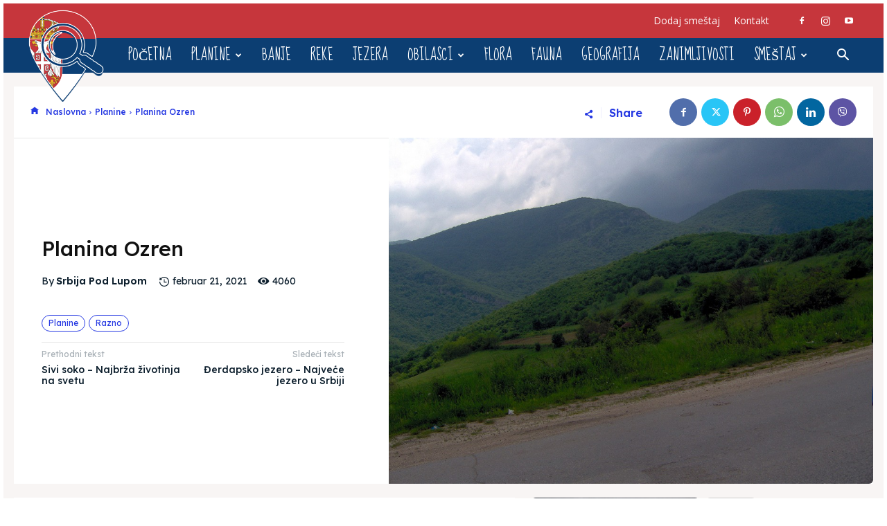

--- FILE ---
content_type: text/html; charset=UTF-8
request_url: https://www.srbijapodlupom.com/planina-ozren/
body_size: 70238
content:
<!doctype html >
<!--[if IE 8]>    <html class="ie8" lang="en"> <![endif]-->
<!--[if IE 9]>    <html class="ie9" lang="en"> <![endif]-->
<!--[if gt IE 8]><!--> <html lang="sr-RS"> <!--<![endif]-->
<head>
    <title>Planina Ozren - Srbija pod Lupom</title>
    <meta charset="UTF-8" />
    <meta name="viewport" content="width=device-width, initial-scale=1.0">
    <link rel="pingback" href="https://www.srbijapodlupom.com/xmlrpc.php" />
    <meta name='robots' content='index, follow, max-image-preview:large, max-snippet:-1, max-video-preview:-1' />

	<!-- This site is optimized with the Yoast SEO plugin v26.7 - https://yoast.com/wordpress/plugins/seo/ -->
	<link rel="canonical" href="https://www.srbijapodlupom.com/planina-ozren/" />
	<meta property="og:locale" content="sr_RS" />
	<meta property="og:type" content="article" />
	<meta property="og:title" content="Planina Ozren - Srbija pod Lupom" />
	<meta property="og:description" content="Planina Ozren se nalazi u jugoistočnoj Srbiji. Najviši vrh je Leskovik, visine 1178m. Nalazi se istočno od Aleksinca i udaljena je svega 5km od Sokobanje. Planina Ozren je jedna od najšumovitijih planina u Srbiji. Klimatsko je lečilište, bogato ozonom. Na Ozrenu se nalaze dve bolnice, za očne i plućne bolesti, manastir Jermenčić iz XIV veka, [&hellip;]" />
	<meta property="og:url" content="https://www.srbijapodlupom.com/planina-ozren/" />
	<meta property="og:site_name" content="Srbija pod Lupom" />
	<meta property="article:published_time" content="2021-02-21T10:14:56+00:00" />
	<meta property="article:modified_time" content="2021-02-21T10:18:14+00:00" />
	<meta property="og:image" content="https://www.srbijapodlupom.com/wp-content/uploads/2021/02/Planina_Ozren.jpg" />
	<meta property="og:image:width" content="1024" />
	<meta property="og:image:height" content="776" />
	<meta property="og:image:type" content="image/jpeg" />
	<meta name="author" content="Srbija Pod Lupom" />
	<meta name="twitter:card" content="summary_large_image" />
	<meta name="twitter:label1" content="Napisano od" />
	<meta name="twitter:data1" content="Srbija Pod Lupom" />
	<meta name="twitter:label2" content="Procenjeno vreme čitanja" />
	<meta name="twitter:data2" content="2 minuta" />
	<script type="application/ld+json" class="yoast-schema-graph">{"@context":"https://schema.org","@graph":[{"@type":"Article","@id":"https://www.srbijapodlupom.com/planina-ozren/#article","isPartOf":{"@id":"https://www.srbijapodlupom.com/planina-ozren/"},"author":{"name":"Srbija Pod Lupom","@id":"https://www.srbijapodlupom.com/#/schema/person/e36c429f531a946b7c94b0239b82cd6b"},"headline":"Planina Ozren","datePublished":"2021-02-21T10:14:56+00:00","dateModified":"2021-02-21T10:18:14+00:00","mainEntityOfPage":{"@id":"https://www.srbijapodlupom.com/planina-ozren/"},"wordCount":228,"commentCount":0,"image":{"@id":"https://www.srbijapodlupom.com/planina-ozren/#primaryimage"},"thumbnailUrl":"https://www.srbijapodlupom.com/wp-content/uploads/2021/02/Planina_Ozren.jpg","keywords":["Ozren","planine"],"articleSection":["Planine","Razno"],"inLanguage":"sr-RS","potentialAction":[{"@type":"CommentAction","name":"Comment","target":["https://www.srbijapodlupom.com/planina-ozren/#respond"]}]},{"@type":"WebPage","@id":"https://www.srbijapodlupom.com/planina-ozren/","url":"https://www.srbijapodlupom.com/planina-ozren/","name":"Planina Ozren - Srbija pod Lupom","isPartOf":{"@id":"https://www.srbijapodlupom.com/#website"},"primaryImageOfPage":{"@id":"https://www.srbijapodlupom.com/planina-ozren/#primaryimage"},"image":{"@id":"https://www.srbijapodlupom.com/planina-ozren/#primaryimage"},"thumbnailUrl":"https://www.srbijapodlupom.com/wp-content/uploads/2021/02/Planina_Ozren.jpg","datePublished":"2021-02-21T10:14:56+00:00","dateModified":"2021-02-21T10:18:14+00:00","author":{"@id":"https://www.srbijapodlupom.com/#/schema/person/e36c429f531a946b7c94b0239b82cd6b"},"breadcrumb":{"@id":"https://www.srbijapodlupom.com/planina-ozren/#breadcrumb"},"inLanguage":"sr-RS","potentialAction":[{"@type":"ReadAction","target":["https://www.srbijapodlupom.com/planina-ozren/"]}]},{"@type":"ImageObject","inLanguage":"sr-RS","@id":"https://www.srbijapodlupom.com/planina-ozren/#primaryimage","url":"https://www.srbijapodlupom.com/wp-content/uploads/2021/02/Planina_Ozren.jpg","contentUrl":"https://www.srbijapodlupom.com/wp-content/uploads/2021/02/Planina_Ozren.jpg","width":1024,"height":776,"caption":"Foto: sr.wikipedia/Aleksandar Miletic"},{"@type":"BreadcrumbList","@id":"https://www.srbijapodlupom.com/planina-ozren/#breadcrumb","itemListElement":[{"@type":"ListItem","position":1,"name":"Početna","item":"https://www.srbijapodlupom.com/"},{"@type":"ListItem","position":2,"name":"Planina Ozren"}]},{"@type":"WebSite","@id":"https://www.srbijapodlupom.com/#website","url":"https://www.srbijapodlupom.com/","name":"Srbija pod Lupom","description":"Portal o Srbiji i njenim lepotama","potentialAction":[{"@type":"SearchAction","target":{"@type":"EntryPoint","urlTemplate":"https://www.srbijapodlupom.com/?s={search_term_string}"},"query-input":{"@type":"PropertyValueSpecification","valueRequired":true,"valueName":"search_term_string"}}],"inLanguage":"sr-RS"},{"@type":"Person","@id":"https://www.srbijapodlupom.com/#/schema/person/e36c429f531a946b7c94b0239b82cd6b","name":"Srbija Pod Lupom","url":"https://www.srbijapodlupom.com/author/marko/"}]}</script>
	<!-- / Yoast SEO plugin. -->


<link rel='dns-prefetch' href='//www.googletagmanager.com' />
<link rel='dns-prefetch' href='//fonts.googleapis.com' />
<link rel='dns-prefetch' href='//pagead2.googlesyndication.com' />
<link rel="alternate" type="application/rss+xml" title="Srbija pod Lupom &raquo; dovod" href="https://www.srbijapodlupom.com/feed/" />
<link rel="alternate" type="application/rss+xml" title="Srbija pod Lupom &raquo; dovod komentara" href="https://www.srbijapodlupom.com/comments/feed/" />
<link rel="alternate" type="application/rss+xml" title="Srbija pod Lupom &raquo; dovod komentara na Planina Ozren" href="https://www.srbijapodlupom.com/planina-ozren/feed/" />
<link rel="alternate" title="oEmbed (JSON)" type="application/json+oembed" href="https://www.srbijapodlupom.com/wp-json/oembed/1.0/embed?url=https%3A%2F%2Fwww.srbijapodlupom.com%2Fplanina-ozren%2F" />
<link rel="alternate" title="oEmbed (XML)" type="text/xml+oembed" href="https://www.srbijapodlupom.com/wp-json/oembed/1.0/embed?url=https%3A%2F%2Fwww.srbijapodlupom.com%2Fplanina-ozren%2F&#038;format=xml" />
<style id='wp-img-auto-sizes-contain-inline-css' type='text/css'>
img:is([sizes=auto i],[sizes^="auto," i]){contain-intrinsic-size:3000px 1500px}
/*# sourceURL=wp-img-auto-sizes-contain-inline-css */
</style>
<style id='wp-block-library-inline-css' type='text/css'>
:root{--wp-block-synced-color:#7a00df;--wp-block-synced-color--rgb:122,0,223;--wp-bound-block-color:var(--wp-block-synced-color);--wp-editor-canvas-background:#ddd;--wp-admin-theme-color:#007cba;--wp-admin-theme-color--rgb:0,124,186;--wp-admin-theme-color-darker-10:#006ba1;--wp-admin-theme-color-darker-10--rgb:0,107,160.5;--wp-admin-theme-color-darker-20:#005a87;--wp-admin-theme-color-darker-20--rgb:0,90,135;--wp-admin-border-width-focus:2px}@media (min-resolution:192dpi){:root{--wp-admin-border-width-focus:1.5px}}.wp-element-button{cursor:pointer}:root .has-very-light-gray-background-color{background-color:#eee}:root .has-very-dark-gray-background-color{background-color:#313131}:root .has-very-light-gray-color{color:#eee}:root .has-very-dark-gray-color{color:#313131}:root .has-vivid-green-cyan-to-vivid-cyan-blue-gradient-background{background:linear-gradient(135deg,#00d084,#0693e3)}:root .has-purple-crush-gradient-background{background:linear-gradient(135deg,#34e2e4,#4721fb 50%,#ab1dfe)}:root .has-hazy-dawn-gradient-background{background:linear-gradient(135deg,#faaca8,#dad0ec)}:root .has-subdued-olive-gradient-background{background:linear-gradient(135deg,#fafae1,#67a671)}:root .has-atomic-cream-gradient-background{background:linear-gradient(135deg,#fdd79a,#004a59)}:root .has-nightshade-gradient-background{background:linear-gradient(135deg,#330968,#31cdcf)}:root .has-midnight-gradient-background{background:linear-gradient(135deg,#020381,#2874fc)}:root{--wp--preset--font-size--normal:16px;--wp--preset--font-size--huge:42px}.has-regular-font-size{font-size:1em}.has-larger-font-size{font-size:2.625em}.has-normal-font-size{font-size:var(--wp--preset--font-size--normal)}.has-huge-font-size{font-size:var(--wp--preset--font-size--huge)}.has-text-align-center{text-align:center}.has-text-align-left{text-align:left}.has-text-align-right{text-align:right}.has-fit-text{white-space:nowrap!important}#end-resizable-editor-section{display:none}.aligncenter{clear:both}.items-justified-left{justify-content:flex-start}.items-justified-center{justify-content:center}.items-justified-right{justify-content:flex-end}.items-justified-space-between{justify-content:space-between}.screen-reader-text{border:0;clip-path:inset(50%);height:1px;margin:-1px;overflow:hidden;padding:0;position:absolute;width:1px;word-wrap:normal!important}.screen-reader-text:focus{background-color:#ddd;clip-path:none;color:#444;display:block;font-size:1em;height:auto;left:5px;line-height:normal;padding:15px 23px 14px;text-decoration:none;top:5px;width:auto;z-index:100000}html :where(.has-border-color){border-style:solid}html :where([style*=border-top-color]){border-top-style:solid}html :where([style*=border-right-color]){border-right-style:solid}html :where([style*=border-bottom-color]){border-bottom-style:solid}html :where([style*=border-left-color]){border-left-style:solid}html :where([style*=border-width]){border-style:solid}html :where([style*=border-top-width]){border-top-style:solid}html :where([style*=border-right-width]){border-right-style:solid}html :where([style*=border-bottom-width]){border-bottom-style:solid}html :where([style*=border-left-width]){border-left-style:solid}html :where(img[class*=wp-image-]){height:auto;max-width:100%}:where(figure){margin:0 0 1em}html :where(.is-position-sticky){--wp-admin--admin-bar--position-offset:var(--wp-admin--admin-bar--height,0px)}@media screen and (max-width:600px){html :where(.is-position-sticky){--wp-admin--admin-bar--position-offset:0px}}

/*# sourceURL=wp-block-library-inline-css */
</style><style id='global-styles-inline-css' type='text/css'>
:root{--wp--preset--aspect-ratio--square: 1;--wp--preset--aspect-ratio--4-3: 4/3;--wp--preset--aspect-ratio--3-4: 3/4;--wp--preset--aspect-ratio--3-2: 3/2;--wp--preset--aspect-ratio--2-3: 2/3;--wp--preset--aspect-ratio--16-9: 16/9;--wp--preset--aspect-ratio--9-16: 9/16;--wp--preset--color--black: #000000;--wp--preset--color--cyan-bluish-gray: #abb8c3;--wp--preset--color--white: #ffffff;--wp--preset--color--pale-pink: #f78da7;--wp--preset--color--vivid-red: #cf2e2e;--wp--preset--color--luminous-vivid-orange: #ff6900;--wp--preset--color--luminous-vivid-amber: #fcb900;--wp--preset--color--light-green-cyan: #7bdcb5;--wp--preset--color--vivid-green-cyan: #00d084;--wp--preset--color--pale-cyan-blue: #8ed1fc;--wp--preset--color--vivid-cyan-blue: #0693e3;--wp--preset--color--vivid-purple: #9b51e0;--wp--preset--gradient--vivid-cyan-blue-to-vivid-purple: linear-gradient(135deg,rgb(6,147,227) 0%,rgb(155,81,224) 100%);--wp--preset--gradient--light-green-cyan-to-vivid-green-cyan: linear-gradient(135deg,rgb(122,220,180) 0%,rgb(0,208,130) 100%);--wp--preset--gradient--luminous-vivid-amber-to-luminous-vivid-orange: linear-gradient(135deg,rgb(252,185,0) 0%,rgb(255,105,0) 100%);--wp--preset--gradient--luminous-vivid-orange-to-vivid-red: linear-gradient(135deg,rgb(255,105,0) 0%,rgb(207,46,46) 100%);--wp--preset--gradient--very-light-gray-to-cyan-bluish-gray: linear-gradient(135deg,rgb(238,238,238) 0%,rgb(169,184,195) 100%);--wp--preset--gradient--cool-to-warm-spectrum: linear-gradient(135deg,rgb(74,234,220) 0%,rgb(151,120,209) 20%,rgb(207,42,186) 40%,rgb(238,44,130) 60%,rgb(251,105,98) 80%,rgb(254,248,76) 100%);--wp--preset--gradient--blush-light-purple: linear-gradient(135deg,rgb(255,206,236) 0%,rgb(152,150,240) 100%);--wp--preset--gradient--blush-bordeaux: linear-gradient(135deg,rgb(254,205,165) 0%,rgb(254,45,45) 50%,rgb(107,0,62) 100%);--wp--preset--gradient--luminous-dusk: linear-gradient(135deg,rgb(255,203,112) 0%,rgb(199,81,192) 50%,rgb(65,88,208) 100%);--wp--preset--gradient--pale-ocean: linear-gradient(135deg,rgb(255,245,203) 0%,rgb(182,227,212) 50%,rgb(51,167,181) 100%);--wp--preset--gradient--electric-grass: linear-gradient(135deg,rgb(202,248,128) 0%,rgb(113,206,126) 100%);--wp--preset--gradient--midnight: linear-gradient(135deg,rgb(2,3,129) 0%,rgb(40,116,252) 100%);--wp--preset--font-size--small: 11px;--wp--preset--font-size--medium: 20px;--wp--preset--font-size--large: 32px;--wp--preset--font-size--x-large: 42px;--wp--preset--font-size--regular: 15px;--wp--preset--font-size--larger: 50px;--wp--preset--spacing--20: 0.44rem;--wp--preset--spacing--30: 0.67rem;--wp--preset--spacing--40: 1rem;--wp--preset--spacing--50: 1.5rem;--wp--preset--spacing--60: 2.25rem;--wp--preset--spacing--70: 3.38rem;--wp--preset--spacing--80: 5.06rem;--wp--preset--shadow--natural: 6px 6px 9px rgba(0, 0, 0, 0.2);--wp--preset--shadow--deep: 12px 12px 50px rgba(0, 0, 0, 0.4);--wp--preset--shadow--sharp: 6px 6px 0px rgba(0, 0, 0, 0.2);--wp--preset--shadow--outlined: 6px 6px 0px -3px rgb(255, 255, 255), 6px 6px rgb(0, 0, 0);--wp--preset--shadow--crisp: 6px 6px 0px rgb(0, 0, 0);}:where(.is-layout-flex){gap: 0.5em;}:where(.is-layout-grid){gap: 0.5em;}body .is-layout-flex{display: flex;}.is-layout-flex{flex-wrap: wrap;align-items: center;}.is-layout-flex > :is(*, div){margin: 0;}body .is-layout-grid{display: grid;}.is-layout-grid > :is(*, div){margin: 0;}:where(.wp-block-columns.is-layout-flex){gap: 2em;}:where(.wp-block-columns.is-layout-grid){gap: 2em;}:where(.wp-block-post-template.is-layout-flex){gap: 1.25em;}:where(.wp-block-post-template.is-layout-grid){gap: 1.25em;}.has-black-color{color: var(--wp--preset--color--black) !important;}.has-cyan-bluish-gray-color{color: var(--wp--preset--color--cyan-bluish-gray) !important;}.has-white-color{color: var(--wp--preset--color--white) !important;}.has-pale-pink-color{color: var(--wp--preset--color--pale-pink) !important;}.has-vivid-red-color{color: var(--wp--preset--color--vivid-red) !important;}.has-luminous-vivid-orange-color{color: var(--wp--preset--color--luminous-vivid-orange) !important;}.has-luminous-vivid-amber-color{color: var(--wp--preset--color--luminous-vivid-amber) !important;}.has-light-green-cyan-color{color: var(--wp--preset--color--light-green-cyan) !important;}.has-vivid-green-cyan-color{color: var(--wp--preset--color--vivid-green-cyan) !important;}.has-pale-cyan-blue-color{color: var(--wp--preset--color--pale-cyan-blue) !important;}.has-vivid-cyan-blue-color{color: var(--wp--preset--color--vivid-cyan-blue) !important;}.has-vivid-purple-color{color: var(--wp--preset--color--vivid-purple) !important;}.has-black-background-color{background-color: var(--wp--preset--color--black) !important;}.has-cyan-bluish-gray-background-color{background-color: var(--wp--preset--color--cyan-bluish-gray) !important;}.has-white-background-color{background-color: var(--wp--preset--color--white) !important;}.has-pale-pink-background-color{background-color: var(--wp--preset--color--pale-pink) !important;}.has-vivid-red-background-color{background-color: var(--wp--preset--color--vivid-red) !important;}.has-luminous-vivid-orange-background-color{background-color: var(--wp--preset--color--luminous-vivid-orange) !important;}.has-luminous-vivid-amber-background-color{background-color: var(--wp--preset--color--luminous-vivid-amber) !important;}.has-light-green-cyan-background-color{background-color: var(--wp--preset--color--light-green-cyan) !important;}.has-vivid-green-cyan-background-color{background-color: var(--wp--preset--color--vivid-green-cyan) !important;}.has-pale-cyan-blue-background-color{background-color: var(--wp--preset--color--pale-cyan-blue) !important;}.has-vivid-cyan-blue-background-color{background-color: var(--wp--preset--color--vivid-cyan-blue) !important;}.has-vivid-purple-background-color{background-color: var(--wp--preset--color--vivid-purple) !important;}.has-black-border-color{border-color: var(--wp--preset--color--black) !important;}.has-cyan-bluish-gray-border-color{border-color: var(--wp--preset--color--cyan-bluish-gray) !important;}.has-white-border-color{border-color: var(--wp--preset--color--white) !important;}.has-pale-pink-border-color{border-color: var(--wp--preset--color--pale-pink) !important;}.has-vivid-red-border-color{border-color: var(--wp--preset--color--vivid-red) !important;}.has-luminous-vivid-orange-border-color{border-color: var(--wp--preset--color--luminous-vivid-orange) !important;}.has-luminous-vivid-amber-border-color{border-color: var(--wp--preset--color--luminous-vivid-amber) !important;}.has-light-green-cyan-border-color{border-color: var(--wp--preset--color--light-green-cyan) !important;}.has-vivid-green-cyan-border-color{border-color: var(--wp--preset--color--vivid-green-cyan) !important;}.has-pale-cyan-blue-border-color{border-color: var(--wp--preset--color--pale-cyan-blue) !important;}.has-vivid-cyan-blue-border-color{border-color: var(--wp--preset--color--vivid-cyan-blue) !important;}.has-vivid-purple-border-color{border-color: var(--wp--preset--color--vivid-purple) !important;}.has-vivid-cyan-blue-to-vivid-purple-gradient-background{background: var(--wp--preset--gradient--vivid-cyan-blue-to-vivid-purple) !important;}.has-light-green-cyan-to-vivid-green-cyan-gradient-background{background: var(--wp--preset--gradient--light-green-cyan-to-vivid-green-cyan) !important;}.has-luminous-vivid-amber-to-luminous-vivid-orange-gradient-background{background: var(--wp--preset--gradient--luminous-vivid-amber-to-luminous-vivid-orange) !important;}.has-luminous-vivid-orange-to-vivid-red-gradient-background{background: var(--wp--preset--gradient--luminous-vivid-orange-to-vivid-red) !important;}.has-very-light-gray-to-cyan-bluish-gray-gradient-background{background: var(--wp--preset--gradient--very-light-gray-to-cyan-bluish-gray) !important;}.has-cool-to-warm-spectrum-gradient-background{background: var(--wp--preset--gradient--cool-to-warm-spectrum) !important;}.has-blush-light-purple-gradient-background{background: var(--wp--preset--gradient--blush-light-purple) !important;}.has-blush-bordeaux-gradient-background{background: var(--wp--preset--gradient--blush-bordeaux) !important;}.has-luminous-dusk-gradient-background{background: var(--wp--preset--gradient--luminous-dusk) !important;}.has-pale-ocean-gradient-background{background: var(--wp--preset--gradient--pale-ocean) !important;}.has-electric-grass-gradient-background{background: var(--wp--preset--gradient--electric-grass) !important;}.has-midnight-gradient-background{background: var(--wp--preset--gradient--midnight) !important;}.has-small-font-size{font-size: var(--wp--preset--font-size--small) !important;}.has-medium-font-size{font-size: var(--wp--preset--font-size--medium) !important;}.has-large-font-size{font-size: var(--wp--preset--font-size--large) !important;}.has-x-large-font-size{font-size: var(--wp--preset--font-size--x-large) !important;}
/*# sourceURL=global-styles-inline-css */
</style>

<style id='classic-theme-styles-inline-css' type='text/css'>
/*! This file is auto-generated */
.wp-block-button__link{color:#fff;background-color:#32373c;border-radius:9999px;box-shadow:none;text-decoration:none;padding:calc(.667em + 2px) calc(1.333em + 2px);font-size:1.125em}.wp-block-file__button{background:#32373c;color:#fff;text-decoration:none}
/*# sourceURL=/wp-includes/css/classic-themes.min.css */
</style>
<link rel='stylesheet' id='wpo_min-header-0-css' href='https://www.srbijapodlupom.com/wp-content/cache/wpo-minify/1768224789/assets/wpo-minify-header-74276864.min.css' type='text/css' media='all' />
<script type="text/javascript" src="https://www.srbijapodlupom.com/wp-includes/js/jquery/jquery.min.js" id="jquery-core-js"></script>
<script type="text/javascript" src="https://www.srbijapodlupom.com/wp-includes/js/jquery/jquery-migrate.min.js" id="jquery-migrate-js"></script>

<!-- Google tag (gtag.js) snippet added by Site Kit -->
<!-- Google Analytics snippet added by Site Kit -->
<script type="text/javascript" src="https://www.googletagmanager.com/gtag/js?id=GT-T9KKGM2Q" id="google_gtagjs-js" async></script>
<script type="text/javascript" id="google_gtagjs-js-after">
/* <![CDATA[ */
window.dataLayer = window.dataLayer || [];function gtag(){dataLayer.push(arguments);}
gtag("set","linker",{"domains":["www.srbijapodlupom.com"]});
gtag("js", new Date());
gtag("set", "developer_id.dZTNiMT", true);
gtag("config", "GT-T9KKGM2Q");
 window._googlesitekit = window._googlesitekit || {}; window._googlesitekit.throttledEvents = []; window._googlesitekit.gtagEvent = (name, data) => { var key = JSON.stringify( { name, data } ); if ( !! window._googlesitekit.throttledEvents[ key ] ) { return; } window._googlesitekit.throttledEvents[ key ] = true; setTimeout( () => { delete window._googlesitekit.throttledEvents[ key ]; }, 5 ); gtag( "event", name, { ...data, event_source: "site-kit" } ); }; 
//# sourceURL=google_gtagjs-js-after
/* ]]> */
</script>
<link rel="https://api.w.org/" href="https://www.srbijapodlupom.com/wp-json/" /><link rel="alternate" title="JSON" type="application/json" href="https://www.srbijapodlupom.com/wp-json/wp/v2/posts/484" /><link rel="EditURI" type="application/rsd+xml" title="RSD" href="https://www.srbijapodlupom.com/xmlrpc.php?rsd" />
<meta name="generator" content="WordPress 6.9" />
<link rel='shortlink' href='https://www.srbijapodlupom.com/?p=484' />
<meta name="generator" content="Site Kit by Google 1.170.0" />    <script>
        window.tdb_global_vars = {"wpRestUrl":"https:\/\/www.srbijapodlupom.com\/wp-json\/","permalinkStructure":"\/%postname%\/"};
        window.tdb_p_autoload_vars = {"isAjax":false,"isAdminBarShowing":false,"autoloadStatus":"off","origPostEditUrl":null};
    </script>
    
    <style id="tdb-global-colors">:root{--cs-bg-grey:#f8f5f4;--cs-shadow:#e8e8e8;--cs-black:#0d1f2d;--cs-red:#FF9334;--cs-blue:#2639e2;--cs-dark-blue:#1a28a3;--cs-grey:#e0dcd4;--cs-white:#FFFFFF;--cs-text-grey:#A7AFB5;--cs-bg-grey2:#F9F9F9;--cs-light-blue:#569DFF;--cs-text-dark-grey:#787E84;--accent-color-1:#e52e2e;--accent-color-2:#FF4A4A;--base-color-1:#131F49;--light-color-1:#EDEDED;--light-border:#EDEDED;--base-gray:#717176;--light-gray:#F1F4F7;--light-red:#FCF7F5;--dark-border:#b1b4bc}</style>

    
	            <style id="tdb-global-fonts">
                
:root{--sans-serif:Lexend;--global-font-1:Poppins;--global-font-2:Roboto Condensed;--global-font-3:PT Serif;}
            </style>
            
<!-- Google AdSense meta tags added by Site Kit -->
<meta name="google-adsense-platform-account" content="ca-host-pub-2644536267352236">
<meta name="google-adsense-platform-domain" content="sitekit.withgoogle.com">
<!-- End Google AdSense meta tags added by Site Kit -->

<!-- Google AdSense snippet added by Site Kit -->
<script type="text/javascript" async="async" src="https://pagead2.googlesyndication.com/pagead/js/adsbygoogle.js?client=ca-pub-6615501075124633&amp;host=ca-host-pub-2644536267352236" crossorigin="anonymous"></script>

<!-- End Google AdSense snippet added by Site Kit -->

<!-- JS generated by theme -->

<script type="text/javascript" id="td-generated-header-js">
    
    

	    var tdBlocksArray = []; //here we store all the items for the current page

	    // td_block class - each ajax block uses a object of this class for requests
	    function tdBlock() {
		    this.id = '';
		    this.block_type = 1; //block type id (1-234 etc)
		    this.atts = '';
		    this.td_column_number = '';
		    this.td_current_page = 1; //
		    this.post_count = 0; //from wp
		    this.found_posts = 0; //from wp
		    this.max_num_pages = 0; //from wp
		    this.td_filter_value = ''; //current live filter value
		    this.is_ajax_running = false;
		    this.td_user_action = ''; // load more or infinite loader (used by the animation)
		    this.header_color = '';
		    this.ajax_pagination_infinite_stop = ''; //show load more at page x
	    }

        // td_js_generator - mini detector
        ( function () {
            var htmlTag = document.getElementsByTagName("html")[0];

	        if ( navigator.userAgent.indexOf("MSIE 10.0") > -1 ) {
                htmlTag.className += ' ie10';
            }

            if ( !!navigator.userAgent.match(/Trident.*rv\:11\./) ) {
                htmlTag.className += ' ie11';
            }

	        if ( navigator.userAgent.indexOf("Edge") > -1 ) {
                htmlTag.className += ' ieEdge';
            }

            if ( /(iPad|iPhone|iPod)/g.test(navigator.userAgent) ) {
                htmlTag.className += ' td-md-is-ios';
            }

            var user_agent = navigator.userAgent.toLowerCase();
            if ( user_agent.indexOf("android") > -1 ) {
                htmlTag.className += ' td-md-is-android';
            }

            if ( -1 !== navigator.userAgent.indexOf('Mac OS X')  ) {
                htmlTag.className += ' td-md-is-os-x';
            }

            if ( /chrom(e|ium)/.test(navigator.userAgent.toLowerCase()) ) {
               htmlTag.className += ' td-md-is-chrome';
            }

            if ( -1 !== navigator.userAgent.indexOf('Firefox') ) {
                htmlTag.className += ' td-md-is-firefox';
            }

            if ( -1 !== navigator.userAgent.indexOf('Safari') && -1 === navigator.userAgent.indexOf('Chrome') ) {
                htmlTag.className += ' td-md-is-safari';
            }

            if( -1 !== navigator.userAgent.indexOf('IEMobile') ){
                htmlTag.className += ' td-md-is-iemobile';
            }

        })();

        var tdLocalCache = {};

        ( function () {
            "use strict";

            tdLocalCache = {
                data: {},
                remove: function (resource_id) {
                    delete tdLocalCache.data[resource_id];
                },
                exist: function (resource_id) {
                    return tdLocalCache.data.hasOwnProperty(resource_id) && tdLocalCache.data[resource_id] !== null;
                },
                get: function (resource_id) {
                    return tdLocalCache.data[resource_id];
                },
                set: function (resource_id, cachedData) {
                    tdLocalCache.remove(resource_id);
                    tdLocalCache.data[resource_id] = cachedData;
                }
            };
        })();

    
    
var td_viewport_interval_list=[{"limitBottom":767,"sidebarWidth":228},{"limitBottom":1018,"sidebarWidth":300},{"limitBottom":1140,"sidebarWidth":324}];
var td_animation_stack_effect="type0";
var tds_animation_stack=true;
var td_animation_stack_specific_selectors=".entry-thumb, img, .td-lazy-img";
var td_animation_stack_general_selectors=".td-animation-stack img, .td-animation-stack .entry-thumb, .post img, .td-animation-stack .td-lazy-img";
var tds_general_modal_image="yes";
var tdc_is_installed="yes";
var tdc_domain_active=false;
var td_ajax_url="https:\/\/www.srbijapodlupom.com\/wp-admin\/admin-ajax.php?td_theme_name=Newspaper&v=12.7.3";
var td_get_template_directory_uri="https:\/\/www.srbijapodlupom.com\/wp-content\/plugins\/td-composer\/legacy\/common";
var tds_snap_menu="smart_snap_always";
var tds_logo_on_sticky="";
var tds_header_style="5";
var td_please_wait="Molimo sa\u010dekajte...";
var td_email_user_pass_incorrect="Korisni\u010dko ime ili lozinka nisu ispravni!";
var td_email_user_incorrect="Email ili korisni\u010dko ime nisu ispravni!";
var td_email_incorrect="Email neispravan!";
var td_user_incorrect="Username incorrect!";
var td_email_user_empty="Email or username empty!";
var td_pass_empty="Pass empty!";
var td_pass_pattern_incorrect="Invalid Pass Pattern!";
var td_retype_pass_incorrect="Retyped Pass incorrect!";
var tds_more_articles_on_post_enable="show";
var tds_more_articles_on_post_time_to_wait="";
var tds_more_articles_on_post_pages_distance_from_top=0;
var tds_captcha="";
var tds_theme_color_site_wide="#1aa4ce";
var tds_smart_sidebar="";
var tdThemeName="Newspaper";
var tdThemeNameWl="Newspaper";
var td_magnific_popup_translation_tPrev="Prethodni (Leva strelica)";
var td_magnific_popup_translation_tNext="Slede\u0107i (Desna strelica)";
var td_magnific_popup_translation_tCounter="%curr% od %total%";
var td_magnific_popup_translation_ajax_tError="Sadr\u017eaj sa %url% ne mo\u017ee da se u\u010dita.";
var td_magnific_popup_translation_image_tError="Fotografija #%curr% ne mo\u017ee da se u\u010dita.";
var tdBlockNonce="01c8e69fe6";
var tdMobileMenu="enabled";
var tdMobileSearch="enabled";
var tdDateNamesI18n={"month_names":["januar","februar","mart","april","maj","jun","jul","avgust","septembar","oktobar","novembar","decembar"],"month_names_short":["jan","feb","mar","apr","maj","jun","jul","avg","sep","okt","nov","dec"],"day_names":["Nedelja","Ponedeljak","Utorak","Creda","\u010cetvrtak","Petak","Subota"],"day_names_short":["Ned","Pon","Uto","Sre","\u010cet","Pet","Sub"]};
var tdb_modal_confirm="Save";
var tdb_modal_cancel="Cancel";
var tdb_modal_confirm_alt="Yes";
var tdb_modal_cancel_alt="No";
var td_deploy_mode="deploy";
var td_ad_background_click_link="";
var td_ad_background_click_target="";
</script>


<!-- Header style compiled by theme -->

<style>.td-menu-background,.td-search-background{background-image:url('https://www.srbijapodlupom.com/wp-content/uploads/2021/01/uvac.jpg')}ul.sf-menu>.menu-item>a{font-family:"Sue Ellen Francisco";font-size:20px;line-height:50px;font-weight:200;text-transform:uppercase}.sf-menu ul .menu-item a{font-family:"Sue Ellen Francisco";font-size:18px;font-weight:200;text-transform:uppercase}:root{--td_theme_color:#1aa4ce;--td_slider_text:rgba(26,164,206,0.7);--td_header_color:#ffffff;--td_text_header_color:#1aa4ce;--td_mobile_menu_color:#0c3e72;--td_mobile_gradient_one_mob:rgba(0,0,0,0.7);--td_mobile_gradient_two_mob:rgba(26,164,206,0.4);--td_mobile_text_active_color:#eeee22}.td-header-style-12 .td-header-menu-wrap-full,.td-header-style-12 .td-affix,.td-grid-style-1.td-hover-1 .td-big-grid-post:hover .td-post-category,.td-grid-style-5.td-hover-1 .td-big-grid-post:hover .td-post-category,.td_category_template_3 .td-current-sub-category,.td_category_template_8 .td-category-header .td-category a.td-current-sub-category,.td_category_template_4 .td-category-siblings .td-category a:hover,.td_block_big_grid_9.td-grid-style-1 .td-post-category,.td_block_big_grid_9.td-grid-style-5 .td-post-category,.td-grid-style-6.td-hover-1 .td-module-thumb:after,.tdm-menu-active-style5 .td-header-menu-wrap .sf-menu>.current-menu-item>a,.tdm-menu-active-style5 .td-header-menu-wrap .sf-menu>.current-menu-ancestor>a,.tdm-menu-active-style5 .td-header-menu-wrap .sf-menu>.current-category-ancestor>a,.tdm-menu-active-style5 .td-header-menu-wrap .sf-menu>li>a:hover,.tdm-menu-active-style5 .td-header-menu-wrap .sf-menu>.sfHover>a{background-color:#1aa4ce}.td_mega_menu_sub_cats .cur-sub-cat,.td-mega-span h3 a:hover,.td_mod_mega_menu:hover .entry-title a,.header-search-wrap .result-msg a:hover,.td-header-top-menu .td-drop-down-search .td_module_wrap:hover .entry-title a,.td-header-top-menu .td-icon-search:hover,.td-header-wrap .result-msg a:hover,.top-header-menu li a:hover,.top-header-menu .current-menu-item>a,.top-header-menu .current-menu-ancestor>a,.top-header-menu .current-category-ancestor>a,.td-social-icon-wrap>a:hover,.td-header-sp-top-widget .td-social-icon-wrap a:hover,.td_mod_related_posts:hover h3>a,.td-post-template-11 .td-related-title .td-related-left:hover,.td-post-template-11 .td-related-title .td-related-right:hover,.td-post-template-11 .td-related-title .td-cur-simple-item,.td-post-template-11 .td_block_related_posts .td-next-prev-wrap a:hover,.td-category-header .td-pulldown-category-filter-link:hover,.td-category-siblings .td-subcat-dropdown a:hover,.td-category-siblings .td-subcat-dropdown a.td-current-sub-category,.footer-text-wrap .footer-email-wrap a,.footer-social-wrap a:hover,.td_module_17 .td-read-more a:hover,.td_module_18 .td-read-more a:hover,.td_module_19 .td-post-author-name a:hover,.td-pulldown-syle-2 .td-subcat-dropdown:hover .td-subcat-more span,.td-pulldown-syle-2 .td-subcat-dropdown:hover .td-subcat-more i,.td-pulldown-syle-3 .td-subcat-dropdown:hover .td-subcat-more span,.td-pulldown-syle-3 .td-subcat-dropdown:hover .td-subcat-more i,.tdm-menu-active-style3 .tdm-header.td-header-wrap .sf-menu>.current-category-ancestor>a,.tdm-menu-active-style3 .tdm-header.td-header-wrap .sf-menu>.current-menu-ancestor>a,.tdm-menu-active-style3 .tdm-header.td-header-wrap .sf-menu>.current-menu-item>a,.tdm-menu-active-style3 .tdm-header.td-header-wrap .sf-menu>.sfHover>a,.tdm-menu-active-style3 .tdm-header.td-header-wrap .sf-menu>li>a:hover{color:#1aa4ce}.td-mega-menu-page .wpb_content_element ul li a:hover,.td-theme-wrap .td-aj-search-results .td_module_wrap:hover .entry-title a,.td-theme-wrap .header-search-wrap .result-msg a:hover{color:#1aa4ce!important}.td_category_template_8 .td-category-header .td-category a.td-current-sub-category,.td_category_template_4 .td-category-siblings .td-category a:hover,.tdm-menu-active-style4 .tdm-header .sf-menu>.current-menu-item>a,.tdm-menu-active-style4 .tdm-header .sf-menu>.current-menu-ancestor>a,.tdm-menu-active-style4 .tdm-header .sf-menu>.current-category-ancestor>a,.tdm-menu-active-style4 .tdm-header .sf-menu>li>a:hover,.tdm-menu-active-style4 .tdm-header .sf-menu>.sfHover>a{border-color:#1aa4ce}.td-header-wrap .td-header-top-menu-full,.td-header-wrap .top-header-menu .sub-menu,.tdm-header-style-1.td-header-wrap .td-header-top-menu-full,.tdm-header-style-1.td-header-wrap .top-header-menu .sub-menu,.tdm-header-style-2.td-header-wrap .td-header-top-menu-full,.tdm-header-style-2.td-header-wrap .top-header-menu .sub-menu,.tdm-header-style-3.td-header-wrap .td-header-top-menu-full,.tdm-header-style-3.td-header-wrap .top-header-menu .sub-menu{background-color:#c6363c}.td-header-style-8 .td-header-top-menu-full{background-color:transparent}.td-header-style-8 .td-header-top-menu-full .td-header-top-menu{background-color:#c6363c;padding-left:15px;padding-right:15px}.td-header-wrap .td-header-top-menu-full .td-header-top-menu,.td-header-wrap .td-header-top-menu-full{border-bottom:none}.td-header-top-menu,.td-header-top-menu a,.td-header-wrap .td-header-top-menu-full .td-header-top-menu,.td-header-wrap .td-header-top-menu-full a,.td-header-style-8 .td-header-top-menu,.td-header-style-8 .td-header-top-menu a,.td-header-top-menu .td-drop-down-search .entry-title a{color:#ffffff}.top-header-menu .current-menu-item>a,.top-header-menu .current-menu-ancestor>a,.top-header-menu .current-category-ancestor>a,.top-header-menu li a:hover,.td-header-sp-top-widget .td-icon-search:hover{color:#fcfcfc}.td-header-wrap .td-header-menu-wrap-full,.td-header-menu-wrap.td-affix,.td-header-style-3 .td-header-main-menu,.td-header-style-3 .td-affix .td-header-main-menu,.td-header-style-4 .td-header-main-menu,.td-header-style-4 .td-affix .td-header-main-menu,.td-header-style-8 .td-header-menu-wrap.td-affix,.td-header-style-8 .td-header-top-menu-full{background-color:#0c3e72}.td-boxed-layout .td-header-style-3 .td-header-menu-wrap,.td-boxed-layout .td-header-style-4 .td-header-menu-wrap,.td-header-style-3 .td_stretch_content .td-header-menu-wrap,.td-header-style-4 .td_stretch_content .td-header-menu-wrap{background-color:#0c3e72!important}@media (min-width:1019px){.td-header-style-1 .td-header-sp-recs,.td-header-style-1 .td-header-sp-logo{margin-bottom:28px}}@media (min-width:768px) and (max-width:1018px){.td-header-style-1 .td-header-sp-recs,.td-header-style-1 .td-header-sp-logo{margin-bottom:14px}}.td-header-style-7 .td-header-top-menu{border-bottom:none}.td-header-wrap .td-header-menu-wrap .sf-menu>li>a,.td-header-wrap .td-header-menu-social .td-social-icon-wrap a,.td-header-style-4 .td-header-menu-social .td-social-icon-wrap i,.td-header-style-5 .td-header-menu-social .td-social-icon-wrap i,.td-header-style-6 .td-header-menu-social .td-social-icon-wrap i,.td-header-style-12 .td-header-menu-social .td-social-icon-wrap i,.td-header-wrap .header-search-wrap #td-header-search-button .td-icon-search{color:#ffffff}.td-header-wrap .td-header-menu-social+.td-search-wrapper #td-header-search-button:before{background-color:#ffffff}ul.sf-menu>.td-menu-item>a,.td-theme-wrap .td-header-menu-social{font-family:"Sue Ellen Francisco";font-size:20px;line-height:50px;font-weight:200;text-transform:uppercase}.sf-menu ul .td-menu-item a{font-family:"Sue Ellen Francisco";font-size:18px;font-weight:200;text-transform:uppercase}.td-header-wrap .td-header-menu-social .td-social-icon-wrap a{color:#ffffff}.td-header-wrap .td-header-menu-social .td-social-icon-wrap:hover i{color:#f7f7f7}.td-footer-wrapper,.td-footer-wrapper .td_block_template_7 .td-block-title>*,.td-footer-wrapper .td_block_template_17 .td-block-title,.td-footer-wrapper .td-block-title-wrap .td-wrapper-pulldown-filter{background-color:#154454}.td-footer-wrapper .block-title>span,.td-footer-wrapper .block-title>a,.td-footer-wrapper .widgettitle,.td-theme-wrap .td-footer-wrapper .td-container .td-block-title>*,.td-theme-wrap .td-footer-wrapper .td_block_template_6 .td-block-title:before{color:#ffffff}.td-footer-wrapper::before{background-image:url('https://www.srbijapodlupom.com/wp-content/uploads/2021/01/footer-bg.png')}.td-footer-wrapper::before{background-size:100% auto}.td-post-content,.td-post-content p{color:#333333}.block-title>span,.block-title>a,.widgettitle,body .td-trending-now-title,.wpb_tabs li a,.vc_tta-container .vc_tta-color-grey.vc_tta-tabs-position-top.vc_tta-style-classic .vc_tta-tabs-container .vc_tta-tab>a,.td-theme-wrap .td-related-title a,.woocommerce div.product .woocommerce-tabs ul.tabs li a,.woocommerce .product .products h2:not(.woocommerce-loop-product__title),.td-theme-wrap .td-block-title{font-family:"Sue Ellen Francisco";font-size:23px;line-height:26px;font-weight:bold;text-transform:uppercase}.td-theme-wrap .td-subcat-filter,.td-theme-wrap .td-subcat-filter .td-subcat-dropdown,.td-theme-wrap .td-block-title-wrap .td-wrapper-pulldown-filter .td-pulldown-filter-display-option,.td-theme-wrap .td-pulldown-category{line-height:26px}.td_block_template_1 .block-title>*{padding-bottom:0;padding-top:0}.top-header-menu>li>a,.td-weather-top-widget .td-weather-now .td-big-degrees,.td-weather-top-widget .td-weather-header .td-weather-city,.td-header-sp-top-menu .td_data_time{line-height:50px}.top-header-menu>li,.td-header-sp-top-menu,#td-outer-wrap .td-header-sp-top-widget .td-search-btns-wrap,#td-outer-wrap .td-header-sp-top-widget .td-social-icon-wrap{line-height:50px}.td-post-content p,.td-post-content{font-family:"Droid Serif";font-size:17px;line-height:32px}.post blockquote p,.page blockquote p,.td-post-text-content blockquote p{font-family:"Sue Ellen Francisco";font-style:normal}.td-post-content li{font-size:17px;line-height:32px}.tdm-menu-active-style2 .tdm-header ul.sf-menu>.td-menu-item,.tdm-menu-active-style4 .tdm-header ul.sf-menu>.td-menu-item,.tdm-header .tdm-header-menu-btns,.tdm-header-style-1 .td-main-menu-logo a,.tdm-header-style-2 .td-main-menu-logo a,.tdm-header-style-3 .td-main-menu-logo a{line-height:50px}.tdm-header-style-1 .td-main-menu-logo,.tdm-header-style-2 .td-main-menu-logo,.tdm-header-style-3 .td-main-menu-logo{height:50px}@media (min-width:768px){.td-header-style-4 .td-main-menu-logo img,.td-header-style-5 .td-main-menu-logo img,.td-header-style-6 .td-main-menu-logo img,.td-header-style-7 .td-header-sp-logo img,.td-header-style-12 .td-main-menu-logo img{max-height:50px}.td-header-style-4 .td-main-menu-logo,.td-header-style-5 .td-main-menu-logo,.td-header-style-6 .td-main-menu-logo,.td-header-style-7 .td-header-sp-logo,.td-header-style-12 .td-main-menu-logo{height:50px}.td-header-style-4 .td-main-menu-logo a,.td-header-style-5 .td-main-menu-logo a,.td-header-style-6 .td-main-menu-logo a,.td-header-style-7 .td-header-sp-logo a,.td-header-style-7 .td-header-sp-logo img,.td-header-style-12 .td-main-menu-logo a,.td-header-style-12 .td-header-menu-wrap .sf-menu>li>a{line-height:50px}.td-header-style-7 .sf-menu,.td-header-style-7 .td-header-menu-social{margin-top:0}.td-header-style-7 #td-top-search{top:0;bottom:0}.td-header-wrap .header-search-wrap #td-header-search-button .td-icon-search{line-height:50px}.tdm-header-style-1 .td-main-menu-logo img,.tdm-header-style-2 .td-main-menu-logo img,.tdm-header-style-3 .td-main-menu-logo img{max-height:50px}}.td-menu-background,.td-search-background{background-image:url('https://www.srbijapodlupom.com/wp-content/uploads/2021/01/uvac.jpg')}ul.sf-menu>.menu-item>a{font-family:"Sue Ellen Francisco";font-size:20px;line-height:50px;font-weight:200;text-transform:uppercase}.sf-menu ul .menu-item a{font-family:"Sue Ellen Francisco";font-size:18px;font-weight:200;text-transform:uppercase}:root{--td_theme_color:#1aa4ce;--td_slider_text:rgba(26,164,206,0.7);--td_header_color:#ffffff;--td_text_header_color:#1aa4ce;--td_mobile_menu_color:#0c3e72;--td_mobile_gradient_one_mob:rgba(0,0,0,0.7);--td_mobile_gradient_two_mob:rgba(26,164,206,0.4);--td_mobile_text_active_color:#eeee22}.td-header-style-12 .td-header-menu-wrap-full,.td-header-style-12 .td-affix,.td-grid-style-1.td-hover-1 .td-big-grid-post:hover .td-post-category,.td-grid-style-5.td-hover-1 .td-big-grid-post:hover .td-post-category,.td_category_template_3 .td-current-sub-category,.td_category_template_8 .td-category-header .td-category a.td-current-sub-category,.td_category_template_4 .td-category-siblings .td-category a:hover,.td_block_big_grid_9.td-grid-style-1 .td-post-category,.td_block_big_grid_9.td-grid-style-5 .td-post-category,.td-grid-style-6.td-hover-1 .td-module-thumb:after,.tdm-menu-active-style5 .td-header-menu-wrap .sf-menu>.current-menu-item>a,.tdm-menu-active-style5 .td-header-menu-wrap .sf-menu>.current-menu-ancestor>a,.tdm-menu-active-style5 .td-header-menu-wrap .sf-menu>.current-category-ancestor>a,.tdm-menu-active-style5 .td-header-menu-wrap .sf-menu>li>a:hover,.tdm-menu-active-style5 .td-header-menu-wrap .sf-menu>.sfHover>a{background-color:#1aa4ce}.td_mega_menu_sub_cats .cur-sub-cat,.td-mega-span h3 a:hover,.td_mod_mega_menu:hover .entry-title a,.header-search-wrap .result-msg a:hover,.td-header-top-menu .td-drop-down-search .td_module_wrap:hover .entry-title a,.td-header-top-menu .td-icon-search:hover,.td-header-wrap .result-msg a:hover,.top-header-menu li a:hover,.top-header-menu .current-menu-item>a,.top-header-menu .current-menu-ancestor>a,.top-header-menu .current-category-ancestor>a,.td-social-icon-wrap>a:hover,.td-header-sp-top-widget .td-social-icon-wrap a:hover,.td_mod_related_posts:hover h3>a,.td-post-template-11 .td-related-title .td-related-left:hover,.td-post-template-11 .td-related-title .td-related-right:hover,.td-post-template-11 .td-related-title .td-cur-simple-item,.td-post-template-11 .td_block_related_posts .td-next-prev-wrap a:hover,.td-category-header .td-pulldown-category-filter-link:hover,.td-category-siblings .td-subcat-dropdown a:hover,.td-category-siblings .td-subcat-dropdown a.td-current-sub-category,.footer-text-wrap .footer-email-wrap a,.footer-social-wrap a:hover,.td_module_17 .td-read-more a:hover,.td_module_18 .td-read-more a:hover,.td_module_19 .td-post-author-name a:hover,.td-pulldown-syle-2 .td-subcat-dropdown:hover .td-subcat-more span,.td-pulldown-syle-2 .td-subcat-dropdown:hover .td-subcat-more i,.td-pulldown-syle-3 .td-subcat-dropdown:hover .td-subcat-more span,.td-pulldown-syle-3 .td-subcat-dropdown:hover .td-subcat-more i,.tdm-menu-active-style3 .tdm-header.td-header-wrap .sf-menu>.current-category-ancestor>a,.tdm-menu-active-style3 .tdm-header.td-header-wrap .sf-menu>.current-menu-ancestor>a,.tdm-menu-active-style3 .tdm-header.td-header-wrap .sf-menu>.current-menu-item>a,.tdm-menu-active-style3 .tdm-header.td-header-wrap .sf-menu>.sfHover>a,.tdm-menu-active-style3 .tdm-header.td-header-wrap .sf-menu>li>a:hover{color:#1aa4ce}.td-mega-menu-page .wpb_content_element ul li a:hover,.td-theme-wrap .td-aj-search-results .td_module_wrap:hover .entry-title a,.td-theme-wrap .header-search-wrap .result-msg a:hover{color:#1aa4ce!important}.td_category_template_8 .td-category-header .td-category a.td-current-sub-category,.td_category_template_4 .td-category-siblings .td-category a:hover,.tdm-menu-active-style4 .tdm-header .sf-menu>.current-menu-item>a,.tdm-menu-active-style4 .tdm-header .sf-menu>.current-menu-ancestor>a,.tdm-menu-active-style4 .tdm-header .sf-menu>.current-category-ancestor>a,.tdm-menu-active-style4 .tdm-header .sf-menu>li>a:hover,.tdm-menu-active-style4 .tdm-header .sf-menu>.sfHover>a{border-color:#1aa4ce}.td-header-wrap .td-header-top-menu-full,.td-header-wrap .top-header-menu .sub-menu,.tdm-header-style-1.td-header-wrap .td-header-top-menu-full,.tdm-header-style-1.td-header-wrap .top-header-menu .sub-menu,.tdm-header-style-2.td-header-wrap .td-header-top-menu-full,.tdm-header-style-2.td-header-wrap .top-header-menu .sub-menu,.tdm-header-style-3.td-header-wrap .td-header-top-menu-full,.tdm-header-style-3.td-header-wrap .top-header-menu .sub-menu{background-color:#c6363c}.td-header-style-8 .td-header-top-menu-full{background-color:transparent}.td-header-style-8 .td-header-top-menu-full .td-header-top-menu{background-color:#c6363c;padding-left:15px;padding-right:15px}.td-header-wrap .td-header-top-menu-full .td-header-top-menu,.td-header-wrap .td-header-top-menu-full{border-bottom:none}.td-header-top-menu,.td-header-top-menu a,.td-header-wrap .td-header-top-menu-full .td-header-top-menu,.td-header-wrap .td-header-top-menu-full a,.td-header-style-8 .td-header-top-menu,.td-header-style-8 .td-header-top-menu a,.td-header-top-menu .td-drop-down-search .entry-title a{color:#ffffff}.top-header-menu .current-menu-item>a,.top-header-menu .current-menu-ancestor>a,.top-header-menu .current-category-ancestor>a,.top-header-menu li a:hover,.td-header-sp-top-widget .td-icon-search:hover{color:#fcfcfc}.td-header-wrap .td-header-menu-wrap-full,.td-header-menu-wrap.td-affix,.td-header-style-3 .td-header-main-menu,.td-header-style-3 .td-affix .td-header-main-menu,.td-header-style-4 .td-header-main-menu,.td-header-style-4 .td-affix .td-header-main-menu,.td-header-style-8 .td-header-menu-wrap.td-affix,.td-header-style-8 .td-header-top-menu-full{background-color:#0c3e72}.td-boxed-layout .td-header-style-3 .td-header-menu-wrap,.td-boxed-layout .td-header-style-4 .td-header-menu-wrap,.td-header-style-3 .td_stretch_content .td-header-menu-wrap,.td-header-style-4 .td_stretch_content .td-header-menu-wrap{background-color:#0c3e72!important}@media (min-width:1019px){.td-header-style-1 .td-header-sp-recs,.td-header-style-1 .td-header-sp-logo{margin-bottom:28px}}@media (min-width:768px) and (max-width:1018px){.td-header-style-1 .td-header-sp-recs,.td-header-style-1 .td-header-sp-logo{margin-bottom:14px}}.td-header-style-7 .td-header-top-menu{border-bottom:none}.td-header-wrap .td-header-menu-wrap .sf-menu>li>a,.td-header-wrap .td-header-menu-social .td-social-icon-wrap a,.td-header-style-4 .td-header-menu-social .td-social-icon-wrap i,.td-header-style-5 .td-header-menu-social .td-social-icon-wrap i,.td-header-style-6 .td-header-menu-social .td-social-icon-wrap i,.td-header-style-12 .td-header-menu-social .td-social-icon-wrap i,.td-header-wrap .header-search-wrap #td-header-search-button .td-icon-search{color:#ffffff}.td-header-wrap .td-header-menu-social+.td-search-wrapper #td-header-search-button:before{background-color:#ffffff}ul.sf-menu>.td-menu-item>a,.td-theme-wrap .td-header-menu-social{font-family:"Sue Ellen Francisco";font-size:20px;line-height:50px;font-weight:200;text-transform:uppercase}.sf-menu ul .td-menu-item a{font-family:"Sue Ellen Francisco";font-size:18px;font-weight:200;text-transform:uppercase}.td-header-wrap .td-header-menu-social .td-social-icon-wrap a{color:#ffffff}.td-header-wrap .td-header-menu-social .td-social-icon-wrap:hover i{color:#f7f7f7}.td-footer-wrapper,.td-footer-wrapper .td_block_template_7 .td-block-title>*,.td-footer-wrapper .td_block_template_17 .td-block-title,.td-footer-wrapper .td-block-title-wrap .td-wrapper-pulldown-filter{background-color:#154454}.td-footer-wrapper .block-title>span,.td-footer-wrapper .block-title>a,.td-footer-wrapper .widgettitle,.td-theme-wrap .td-footer-wrapper .td-container .td-block-title>*,.td-theme-wrap .td-footer-wrapper .td_block_template_6 .td-block-title:before{color:#ffffff}.td-footer-wrapper::before{background-image:url('https://www.srbijapodlupom.com/wp-content/uploads/2021/01/footer-bg.png')}.td-footer-wrapper::before{background-size:100% auto}.td-post-content,.td-post-content p{color:#333333}.block-title>span,.block-title>a,.widgettitle,body .td-trending-now-title,.wpb_tabs li a,.vc_tta-container .vc_tta-color-grey.vc_tta-tabs-position-top.vc_tta-style-classic .vc_tta-tabs-container .vc_tta-tab>a,.td-theme-wrap .td-related-title a,.woocommerce div.product .woocommerce-tabs ul.tabs li a,.woocommerce .product .products h2:not(.woocommerce-loop-product__title),.td-theme-wrap .td-block-title{font-family:"Sue Ellen Francisco";font-size:23px;line-height:26px;font-weight:bold;text-transform:uppercase}.td-theme-wrap .td-subcat-filter,.td-theme-wrap .td-subcat-filter .td-subcat-dropdown,.td-theme-wrap .td-block-title-wrap .td-wrapper-pulldown-filter .td-pulldown-filter-display-option,.td-theme-wrap .td-pulldown-category{line-height:26px}.td_block_template_1 .block-title>*{padding-bottom:0;padding-top:0}.top-header-menu>li>a,.td-weather-top-widget .td-weather-now .td-big-degrees,.td-weather-top-widget .td-weather-header .td-weather-city,.td-header-sp-top-menu .td_data_time{line-height:50px}.top-header-menu>li,.td-header-sp-top-menu,#td-outer-wrap .td-header-sp-top-widget .td-search-btns-wrap,#td-outer-wrap .td-header-sp-top-widget .td-social-icon-wrap{line-height:50px}.td-post-content p,.td-post-content{font-family:"Droid Serif";font-size:17px;line-height:32px}.post blockquote p,.page blockquote p,.td-post-text-content blockquote p{font-family:"Sue Ellen Francisco";font-style:normal}.td-post-content li{font-size:17px;line-height:32px}.tdm-menu-active-style2 .tdm-header ul.sf-menu>.td-menu-item,.tdm-menu-active-style4 .tdm-header ul.sf-menu>.td-menu-item,.tdm-header .tdm-header-menu-btns,.tdm-header-style-1 .td-main-menu-logo a,.tdm-header-style-2 .td-main-menu-logo a,.tdm-header-style-3 .td-main-menu-logo a{line-height:50px}.tdm-header-style-1 .td-main-menu-logo,.tdm-header-style-2 .td-main-menu-logo,.tdm-header-style-3 .td-main-menu-logo{height:50px}@media (min-width:768px){.td-header-style-4 .td-main-menu-logo img,.td-header-style-5 .td-main-menu-logo img,.td-header-style-6 .td-main-menu-logo img,.td-header-style-7 .td-header-sp-logo img,.td-header-style-12 .td-main-menu-logo img{max-height:50px}.td-header-style-4 .td-main-menu-logo,.td-header-style-5 .td-main-menu-logo,.td-header-style-6 .td-main-menu-logo,.td-header-style-7 .td-header-sp-logo,.td-header-style-12 .td-main-menu-logo{height:50px}.td-header-style-4 .td-main-menu-logo a,.td-header-style-5 .td-main-menu-logo a,.td-header-style-6 .td-main-menu-logo a,.td-header-style-7 .td-header-sp-logo a,.td-header-style-7 .td-header-sp-logo img,.td-header-style-12 .td-main-menu-logo a,.td-header-style-12 .td-header-menu-wrap .sf-menu>li>a{line-height:50px}.td-header-style-7 .sf-menu,.td-header-style-7 .td-header-menu-social{margin-top:0}.td-header-style-7 #td-top-search{top:0;bottom:0}.td-header-wrap .header-search-wrap #td-header-search-button .td-icon-search{line-height:50px}.tdm-header-style-1 .td-main-menu-logo img,.tdm-header-style-2 .td-main-menu-logo img,.tdm-header-style-3 .td-main-menu-logo img{max-height:50px}}//	.td-travel .td_block_template_1 .td-related-title .td-cur-simple-item{//	color:#1aa4ce;//}</style>

<!-- Global site tag (gtag.js) - Google Analytics -->
<script async src="https://www.googletagmanager.com/gtag/js?id=UA-189606730-1"></script>
<script>
  window.dataLayer = window.dataLayer || [];
  function gtag(){dataLayer.push(arguments);}
  gtag('js', new Date());

  gtag('config', 'UA-189606730-1');
</script>
<script async src="https://pagead2.googlesyndication.com/pagead/js/adsbygoogle.js?client=ca-pub-3373513229462726" crossorigin="anonymous"></script><link rel="icon" href="https://www.srbijapodlupom.com/wp-content/uploads/2021/02/favicon.png" sizes="32x32" />
<link rel="icon" href="https://www.srbijapodlupom.com/wp-content/uploads/2021/02/favicon.png" sizes="192x192" />
<link rel="apple-touch-icon" href="https://www.srbijapodlupom.com/wp-content/uploads/2021/02/favicon.png" />
<meta name="msapplication-TileImage" content="https://www.srbijapodlupom.com/wp-content/uploads/2021/02/favicon.png" />

<!-- Button style compiled by theme -->

<style>.tdm-btn-style1{background-color:#1aa4ce}.tdm-btn-style2:before{border-color:#1aa4ce}.tdm-btn-style2{color:#1aa4ce}.tdm-btn-style3{-webkit-box-shadow:0 2px 16px #1aa4ce;-moz-box-shadow:0 2px 16px #1aa4ce;box-shadow:0 2px 16px #1aa4ce}.tdm-btn-style3:hover{-webkit-box-shadow:0 4px 26px #1aa4ce;-moz-box-shadow:0 4px 26px #1aa4ce;box-shadow:0 4px 26px #1aa4ce}@media (min-width:1141px){#td-outer-wrap{margin:5px;position:relative}.td-boxed-layout .td-container-wrap{width:auto}.td-theme-wrap .td-header-menu-wrap.td-affix{width:calc(100% - 5px * 2)!important}}</style>

	<style id="tdw-css-placeholder"></style></head>

<body class="wp-singular post-template-default single single-post postid-484 single-format-standard wp-theme-Newspaper td-standard-pack planina-ozren global-block-template-1 td-travel tdb_template_3130 tdb-template td-animation-stack-type0 td-full-layout" itemscope="itemscope" itemtype="https://schema.org/WebPage">

<div class="td-scroll-up" data-style="style1"><i class="td-icon-menu-up"></i></div>
    <div class="td-menu-background" style="visibility:hidden"></div>
<div id="td-mobile-nav" style="visibility:hidden">
    <div class="td-mobile-container">
        <!-- mobile menu top section -->
        <div class="td-menu-socials-wrap">
            <!-- socials -->
            <div class="td-menu-socials">
                
        <span class="td-social-icon-wrap">
            <a target="_blank" href="https://www.facebook.com/Srbija-pod-lupom-103110915107774" title="Facebook">
                <i class="td-icon-font td-icon-facebook"></i>
                <span style="display: none">Facebook</span>
            </a>
        </span>
        <span class="td-social-icon-wrap">
            <a target="_blank" href="https://www.instagram.com/srbija_pod_lupom/" title="Instagram">
                <i class="td-icon-font td-icon-instagram"></i>
                <span style="display: none">Instagram</span>
            </a>
        </span>
        <span class="td-social-icon-wrap">
            <a target="_blank" href="https://www.youtube.com/channel/UCm33x1Wa2DyCki2PSJ0-lPA" title="Youtube">
                <i class="td-icon-font td-icon-youtube"></i>
                <span style="display: none">Youtube</span>
            </a>
        </span>            </div>
            <!-- close button -->
            <div class="td-mobile-close">
                <span><i class="td-icon-close-mobile"></i></span>
            </div>
        </div>

        <!-- login section -->
        
        <!-- menu section -->
        <div class="td-mobile-content">
            <div class="menu-glavni-meni-container"><ul id="menu-glavni-meni" class="td-mobile-main-menu"><li id="menu-item-87" class="menu-item menu-item-type-post_type menu-item-object-page menu-item-home menu-item-first menu-item-87"><a href="https://www.srbijapodlupom.com/">Početna</a></li>
<li id="menu-item-91" class="menu-item menu-item-type-taxonomy menu-item-object-category current-post-ancestor current-menu-parent current-post-parent menu-item-has-children menu-item-91"><a href="https://www.srbijapodlupom.com/lepote-srbije/planine/">Planine<i class="td-icon-menu-right td-element-after"></i></a>
<ul class="sub-menu">
	<li id="menu-item-2801" class="menu-item menu-item-type-taxonomy menu-item-object-category menu-item-2801"><a href="https://www.srbijapodlupom.com/lepote-srbije/planine/zapadna-srbija/">Zapadna Srbija</a></li>
	<li id="menu-item-2799" class="menu-item menu-item-type-taxonomy menu-item-object-category menu-item-2799"><a href="https://www.srbijapodlupom.com/lepote-srbije/planine/sumadijske-planine/">Šumadijske planine</a></li>
	<li id="menu-item-2796" class="menu-item menu-item-type-taxonomy menu-item-object-category menu-item-2796"><a href="https://www.srbijapodlupom.com/lepote-srbije/planine/istocna-srbija/">Istočna Srbija</a></li>
	<li id="menu-item-2800" class="menu-item menu-item-type-taxonomy menu-item-object-category menu-item-2800"><a href="https://www.srbijapodlupom.com/lepote-srbije/planine/vojvodina/">Vojvodina</a></li>
	<li id="menu-item-2797" class="menu-item menu-item-type-taxonomy menu-item-object-category menu-item-2797"><a href="https://www.srbijapodlupom.com/lepote-srbije/planine/jugoistocna-srbija/">Jugoistočna Srbija</a></li>
	<li id="menu-item-2798" class="menu-item menu-item-type-taxonomy menu-item-object-category menu-item-2798"><a href="https://www.srbijapodlupom.com/lepote-srbije/planine/juzna-srbija/">Južna Srbija</a></li>
</ul>
</li>
<li id="menu-item-224" class="menu-item menu-item-type-taxonomy menu-item-object-category menu-item-224"><a href="https://www.srbijapodlupom.com/lepote-srbije/banje/">Banje</a></li>
<li id="menu-item-102" class="menu-item menu-item-type-taxonomy menu-item-object-category menu-item-102"><a href="https://www.srbijapodlupom.com/lepote-srbije/reke/">Reke</a></li>
<li id="menu-item-101" class="menu-item menu-item-type-taxonomy menu-item-object-category menu-item-101"><a href="https://www.srbijapodlupom.com/lepote-srbije/jezera/">Jezera</a></li>
<li id="menu-item-90" class="menu-item menu-item-type-taxonomy menu-item-object-category menu-item-has-children menu-item-90"><a href="https://www.srbijapodlupom.com/lepote-srbije/obilasci/">Obilasci<i class="td-icon-menu-right td-element-after"></i></a>
<ul class="sub-menu">
	<li id="menu-item-822" class="menu-item menu-item-type-taxonomy menu-item-object-category menu-item-822"><a href="https://www.srbijapodlupom.com/lepote-srbije/obilasci/vodopadi/">Vodopadi</a></li>
	<li id="menu-item-273" class="menu-item menu-item-type-taxonomy menu-item-object-category menu-item-273"><a href="https://www.srbijapodlupom.com/lepote-srbije/obilasci/tvrdjave/">Tvrđave</a></li>
	<li id="menu-item-1296" class="menu-item menu-item-type-taxonomy menu-item-object-category menu-item-1296"><a href="https://www.srbijapodlupom.com/lepote-srbije/obilasci/manastiri/">Manastiri</a></li>
	<li id="menu-item-2148" class="menu-item menu-item-type-taxonomy menu-item-object-category menu-item-2148"><a href="https://www.srbijapodlupom.com/lepote-srbije/obilasci/vidikovci/">Vidikovci</a></li>
	<li id="menu-item-824" class="menu-item menu-item-type-taxonomy menu-item-object-category menu-item-824"><a href="https://www.srbijapodlupom.com/lepote-srbije/obilasci/spomenici/">Spomenici</a></li>
	<li id="menu-item-823" class="menu-item menu-item-type-taxonomy menu-item-object-category menu-item-823"><a href="https://www.srbijapodlupom.com/lepote-srbije/obilasci/ostalo/">Ostalo</a></li>
</ul>
</li>
<li id="menu-item-99" class="menu-item menu-item-type-taxonomy menu-item-object-category menu-item-99"><a href="https://www.srbijapodlupom.com/lepote-srbije/flora/">Flora</a></li>
<li id="menu-item-92" class="menu-item menu-item-type-taxonomy menu-item-object-category menu-item-92"><a href="https://www.srbijapodlupom.com/lepote-srbije/fauna/">Fauna</a></li>
<li id="menu-item-100" class="menu-item menu-item-type-taxonomy menu-item-object-category menu-item-100"><a href="https://www.srbijapodlupom.com/lepote-srbije/geografija/">Geografija</a></li>
<li id="menu-item-107" class="menu-item menu-item-type-taxonomy menu-item-object-category menu-item-107"><a href="https://www.srbijapodlupom.com/lepote-srbije/zanimljivosti/">Zanimljivosti</a></li>
<li id="menu-item-186" class="menu-item menu-item-type-taxonomy menu-item-object-category menu-item-has-children menu-item-186"><a href="https://www.srbijapodlupom.com/lepote-srbije/smestaj/">Smeštaj<i class="td-icon-menu-right td-element-after"></i></a>
<ul class="sub-menu">
	<li id="menu-item-2143" class="menu-item menu-item-type-taxonomy menu-item-object-category menu-item-2143"><a href="https://www.srbijapodlupom.com/lepote-srbije/smestaj/kopaonik-smestaj/">Kopaonik smeštaj</a></li>
	<li id="menu-item-2312" class="menu-item menu-item-type-taxonomy menu-item-object-category menu-item-2312"><a href="https://www.srbijapodlupom.com/lepote-srbije/smestaj/smestaj-na-goliji/">Smeštaj na Goliji</a></li>
	<li id="menu-item-2146" class="menu-item menu-item-type-taxonomy menu-item-object-category menu-item-2146"><a href="https://www.srbijapodlupom.com/lepote-srbije/smestaj/tara-smestaj/">Tara smeštaj</a></li>
	<li id="menu-item-2147" class="menu-item menu-item-type-taxonomy menu-item-object-category menu-item-2147"><a href="https://www.srbijapodlupom.com/lepote-srbije/smestaj/zlatibor-smestaj/">Zlatibor smeštaj</a></li>
	<li id="menu-item-2145" class="menu-item menu-item-type-taxonomy menu-item-object-category menu-item-2145"><a href="https://www.srbijapodlupom.com/lepote-srbije/smestaj/stara-planina-smestaj/">Stara planina smeštaj</a></li>
	<li id="menu-item-2142" class="menu-item menu-item-type-taxonomy menu-item-object-category menu-item-2142"><a href="https://www.srbijapodlupom.com/lepote-srbije/smestaj/fruska-gora-smestaj/">Fruška gora smeštaj</a></li>
	<li id="menu-item-2144" class="menu-item menu-item-type-taxonomy menu-item-object-category menu-item-2144"><a href="https://www.srbijapodlupom.com/lepote-srbije/smestaj/restorani/">Restorani</a></li>
</ul>
</li>
</ul></div>        </div>
    </div>

    <!-- register/login section -->
    </div><div class="td-search-background" style="visibility:hidden"></div>
<div class="td-search-wrap-mob" style="visibility:hidden">
	<div class="td-drop-down-search">
		<form method="get" class="td-search-form" action="https://www.srbijapodlupom.com/">
			<!-- close button -->
			<div class="td-search-close">
				<span><i class="td-icon-close-mobile"></i></span>
			</div>
			<div role="search" class="td-search-input">
				<span>Pretraga</span>
				<input id="td-header-search-mob" type="text" value="" name="s" autocomplete="off" />
			</div>
		</form>
		<div id="td-aj-search-mob" class="td-ajax-search-flex"></div>
	</div>
</div>

    <div id="td-outer-wrap" class="td-theme-wrap">
    
        
            <div class="tdc-header-wrap ">

            <!--
Header style 5
-->


<div class="td-header-wrap td-header-style-5 ">
    
    <div class="td-header-top-menu-full td-container-wrap td_stretch_container td_stretch_content_1200">
        <div class="td-container td-header-row td-header-top-menu">
            
    <div class="top-bar-style-mp-1">
        <div class="td-header-sp-top-widget">
    
    
        
        <span class="td-social-icon-wrap">
            <a target="_blank" href="https://www.facebook.com/Srbija-pod-lupom-103110915107774" title="Facebook">
                <i class="td-icon-font td-icon-facebook"></i>
                <span style="display: none">Facebook</span>
            </a>
        </span>
        <span class="td-social-icon-wrap">
            <a target="_blank" href="https://www.instagram.com/srbija_pod_lupom/" title="Instagram">
                <i class="td-icon-font td-icon-instagram"></i>
                <span style="display: none">Instagram</span>
            </a>
        </span>
        <span class="td-social-icon-wrap">
            <a target="_blank" href="https://www.youtube.com/channel/UCm33x1Wa2DyCki2PSJ0-lPA" title="Youtube">
                <i class="td-icon-font td-icon-youtube"></i>
                <span style="display: none">Youtube</span>
            </a>
        </span>    </div>

        
<div class="td-header-sp-top-menu">


	<div class="menu-top-container"><ul id="menu-korisnicki-servis" class="top-header-menu"><li id="menu-item-175" class="menu-item menu-item-type-post_type menu-item-object-page menu-item-first td-menu-item td-normal-menu menu-item-175"><a href="https://www.srbijapodlupom.com/dodaj-smestaj/">Dodaj smeštaj</a></li>
<li id="menu-item-187" class="menu-item menu-item-type-post_type menu-item-object-page td-menu-item td-normal-menu menu-item-187"><a href="https://www.srbijapodlupom.com/kontakt/">Kontakt</a></li>
</ul></div></div>



            </div>

<!-- LOGIN MODAL -->

                <div id="login-form" class="white-popup-block mfp-hide mfp-with-anim td-login-modal-wrap">
                    <div class="td-login-wrap">
                        <a href="#" aria-label="Back" class="td-back-button"><i class="td-icon-modal-back"></i></a>
                        <div id="td-login-div" class="td-login-form-div td-display-block">
                            <div class="td-login-panel-title">Prijavite se</div>
                            <div class="td-login-panel-descr">Dobrodošli! Ulogujte se na nalog</div>
                            <div class="td_display_err"></div>
                            <form id="loginForm" action="#" method="post">
                                <div class="td-login-inputs"><input class="td-login-input" autocomplete="username" type="text" name="login_email" id="login_email" value="" required><label for="login_email">vaše korisničko ime</label></div>
                                <div class="td-login-inputs"><input class="td-login-input" autocomplete="current-password" type="password" name="login_pass" id="login_pass" value="" required><label for="login_pass">vaša lozinka</label></div>
                                <input type="button"  name="login_button" id="login_button" class="wpb_button btn td-login-button" value="Prijavite se">
                                
                            </form>

                            

                            <div class="td-login-info-text"><a href="#" id="forgot-pass-link">Forgot your password? Get help</a></div>
                            
                            
                            
                            <div class="td-login-info-text"><a class="privacy-policy-link" href="https://www.srbijapodlupom.com/politika-privatnosti/">Politika privatnosti</a></div>
                        </div>

                        

                         <div id="td-forgot-pass-div" class="td-login-form-div td-display-none">
                            <div class="td-login-panel-title">Povratak izgubljene šifre</div>
                            <div class="td-login-panel-descr">Oporavite vašu lozinku</div>
                            <div class="td_display_err"></div>
                            <form id="forgotpassForm" action="#" method="post">
                                <div class="td-login-inputs"><input class="td-login-input" type="text" name="forgot_email" id="forgot_email" value="" required><label for="forgot_email">vaš email</label></div>
                                <input type="button" name="forgot_button" id="forgot_button" class="wpb_button btn td-login-button" value="pošalji moju lozinku">
                            </form>
                            <div class="td-login-info-text">Lozinka će vam biti poslata emailom</div>
                        </div>
                        
                        
                    </div>
                </div>
                        </div>
    </div>

    <div class="td-header-menu-wrap-full td-container-wrap td_stretch_container td_stretch_content_1200">
        
        <div class="td-header-menu-wrap ">
            <div class="td-container td-header-row td-header-main-menu black-menu">
                <div id="td-header-menu" role="navigation">
        <div id="td-top-mobile-toggle"><a href="#" role="button" aria-label="Menu"><i class="td-icon-font td-icon-mobile"></i></a></div>
        <div class="td-main-menu-logo td-logo-in-menu">
        		<a class="td-mobile-logo td-sticky-disable" aria-label="Logo" href="https://www.srbijapodlupom.com/">
			<img src="https://www.srbijapodlupom.com/wp-content/uploads/2021/01/logo5.png" alt="Srbija pod lupom" title="Srbija pod lupom"  width="200" height="242"/>
		</a>
				<a class="td-header-logo td-sticky-disable" aria-label="Logo" href="https://www.srbijapodlupom.com/">
				<img src="https://www.srbijapodlupom.com/wp-content/uploads/2021/01/logo5.png" alt="Srbija pod lupom" title="Srbija pod lupom"  width="200" height="242"/>
				<span class="td-visual-hidden">Srbija pod Lupom</span>
			</a>
		    </div>
    <div class="menu-glavni-meni-container"><ul id="menu-glavni-meni-1" class="sf-menu"><li class="menu-item menu-item-type-post_type menu-item-object-page menu-item-home menu-item-first td-menu-item td-normal-menu menu-item-87"><a href="https://www.srbijapodlupom.com/">Početna</a></li>
<li class="menu-item menu-item-type-taxonomy menu-item-object-category current-post-ancestor current-menu-parent current-post-parent menu-item-has-children td-menu-item td-normal-menu menu-item-91"><a href="https://www.srbijapodlupom.com/lepote-srbije/planine/">Planine</a>
<ul class="sub-menu">
	<li class="menu-item menu-item-type-taxonomy menu-item-object-category td-menu-item td-normal-menu menu-item-2801"><a href="https://www.srbijapodlupom.com/lepote-srbije/planine/zapadna-srbija/">Zapadna Srbija</a></li>
	<li class="menu-item menu-item-type-taxonomy menu-item-object-category td-menu-item td-normal-menu menu-item-2799"><a href="https://www.srbijapodlupom.com/lepote-srbije/planine/sumadijske-planine/">Šumadijske planine</a></li>
	<li class="menu-item menu-item-type-taxonomy menu-item-object-category td-menu-item td-normal-menu menu-item-2796"><a href="https://www.srbijapodlupom.com/lepote-srbije/planine/istocna-srbija/">Istočna Srbija</a></li>
	<li class="menu-item menu-item-type-taxonomy menu-item-object-category td-menu-item td-normal-menu menu-item-2800"><a href="https://www.srbijapodlupom.com/lepote-srbije/planine/vojvodina/">Vojvodina</a></li>
	<li class="menu-item menu-item-type-taxonomy menu-item-object-category td-menu-item td-normal-menu menu-item-2797"><a href="https://www.srbijapodlupom.com/lepote-srbije/planine/jugoistocna-srbija/">Jugoistočna Srbija</a></li>
	<li class="menu-item menu-item-type-taxonomy menu-item-object-category td-menu-item td-normal-menu menu-item-2798"><a href="https://www.srbijapodlupom.com/lepote-srbije/planine/juzna-srbija/">Južna Srbija</a></li>
</ul>
</li>
<li class="menu-item menu-item-type-taxonomy menu-item-object-category td-menu-item td-normal-menu menu-item-224"><a href="https://www.srbijapodlupom.com/lepote-srbije/banje/">Banje</a></li>
<li class="menu-item menu-item-type-taxonomy menu-item-object-category td-menu-item td-normal-menu menu-item-102"><a href="https://www.srbijapodlupom.com/lepote-srbije/reke/">Reke</a></li>
<li class="menu-item menu-item-type-taxonomy menu-item-object-category td-menu-item td-normal-menu menu-item-101"><a href="https://www.srbijapodlupom.com/lepote-srbije/jezera/">Jezera</a></li>
<li class="menu-item menu-item-type-taxonomy menu-item-object-category menu-item-has-children td-menu-item td-normal-menu menu-item-90"><a href="https://www.srbijapodlupom.com/lepote-srbije/obilasci/">Obilasci</a>
<ul class="sub-menu">
	<li class="menu-item menu-item-type-taxonomy menu-item-object-category td-menu-item td-normal-menu menu-item-822"><a href="https://www.srbijapodlupom.com/lepote-srbije/obilasci/vodopadi/">Vodopadi</a></li>
	<li class="menu-item menu-item-type-taxonomy menu-item-object-category td-menu-item td-normal-menu menu-item-273"><a href="https://www.srbijapodlupom.com/lepote-srbije/obilasci/tvrdjave/">Tvrđave</a></li>
	<li class="menu-item menu-item-type-taxonomy menu-item-object-category td-menu-item td-normal-menu menu-item-1296"><a href="https://www.srbijapodlupom.com/lepote-srbije/obilasci/manastiri/">Manastiri</a></li>
	<li class="menu-item menu-item-type-taxonomy menu-item-object-category td-menu-item td-normal-menu menu-item-2148"><a href="https://www.srbijapodlupom.com/lepote-srbije/obilasci/vidikovci/">Vidikovci</a></li>
	<li class="menu-item menu-item-type-taxonomy menu-item-object-category td-menu-item td-normal-menu menu-item-824"><a href="https://www.srbijapodlupom.com/lepote-srbije/obilasci/spomenici/">Spomenici</a></li>
	<li class="menu-item menu-item-type-taxonomy menu-item-object-category td-menu-item td-normal-menu menu-item-823"><a href="https://www.srbijapodlupom.com/lepote-srbije/obilasci/ostalo/">Ostalo</a></li>
</ul>
</li>
<li class="menu-item menu-item-type-taxonomy menu-item-object-category td-menu-item td-normal-menu menu-item-99"><a href="https://www.srbijapodlupom.com/lepote-srbije/flora/">Flora</a></li>
<li class="menu-item menu-item-type-taxonomy menu-item-object-category td-menu-item td-normal-menu menu-item-92"><a href="https://www.srbijapodlupom.com/lepote-srbije/fauna/">Fauna</a></li>
<li class="menu-item menu-item-type-taxonomy menu-item-object-category td-menu-item td-normal-menu menu-item-100"><a href="https://www.srbijapodlupom.com/lepote-srbije/geografija/">Geografija</a></li>
<li class="menu-item menu-item-type-taxonomy menu-item-object-category td-menu-item td-normal-menu menu-item-107"><a href="https://www.srbijapodlupom.com/lepote-srbije/zanimljivosti/">Zanimljivosti</a></li>
<li class="menu-item menu-item-type-taxonomy menu-item-object-category menu-item-has-children td-menu-item td-normal-menu menu-item-186"><a href="https://www.srbijapodlupom.com/lepote-srbije/smestaj/">Smeštaj</a>
<ul class="sub-menu">
	<li class="menu-item menu-item-type-taxonomy menu-item-object-category td-menu-item td-normal-menu menu-item-2143"><a href="https://www.srbijapodlupom.com/lepote-srbije/smestaj/kopaonik-smestaj/">Kopaonik smeštaj</a></li>
	<li class="menu-item menu-item-type-taxonomy menu-item-object-category td-menu-item td-normal-menu menu-item-2312"><a href="https://www.srbijapodlupom.com/lepote-srbije/smestaj/smestaj-na-goliji/">Smeštaj na Goliji</a></li>
	<li class="menu-item menu-item-type-taxonomy menu-item-object-category td-menu-item td-normal-menu menu-item-2146"><a href="https://www.srbijapodlupom.com/lepote-srbije/smestaj/tara-smestaj/">Tara smeštaj</a></li>
	<li class="menu-item menu-item-type-taxonomy menu-item-object-category td-menu-item td-normal-menu menu-item-2147"><a href="https://www.srbijapodlupom.com/lepote-srbije/smestaj/zlatibor-smestaj/">Zlatibor smeštaj</a></li>
	<li class="menu-item menu-item-type-taxonomy menu-item-object-category td-menu-item td-normal-menu menu-item-2145"><a href="https://www.srbijapodlupom.com/lepote-srbije/smestaj/stara-planina-smestaj/">Stara planina smeštaj</a></li>
	<li class="menu-item menu-item-type-taxonomy menu-item-object-category td-menu-item td-normal-menu menu-item-2142"><a href="https://www.srbijapodlupom.com/lepote-srbije/smestaj/fruska-gora-smestaj/">Fruška gora smeštaj</a></li>
	<li class="menu-item menu-item-type-taxonomy menu-item-object-category td-menu-item td-normal-menu menu-item-2144"><a href="https://www.srbijapodlupom.com/lepote-srbije/smestaj/restorani/">Restorani</a></li>
</ul>
</li>
</ul></div></div>


    <div class="header-search-wrap">
        <div class="td-search-btns-wrap">
            <a id="td-header-search-button" href="#" aria-label="Search" role="button" class="dropdown-toggle " data-toggle="dropdown"><i class="td-icon-search"></i></a>
                            <a id="td-header-search-button-mob" href="#" aria-label="Search" class="dropdown-toggle " data-toggle="dropdown"><i class="td-icon-search"></i></a>
                    </div>

        <div class="td-drop-down-search" aria-labelledby="td-header-search-button">
            <form method="get" class="td-search-form" action="https://www.srbijapodlupom.com/">
                <div role="search" class="td-head-form-search-wrap">
                    <input id="td-header-search" type="text" value="" name="s" autocomplete="off" /><input class="wpb_button wpb_btn-inverse btn" type="submit" id="td-header-search-top" value="Pretraga" />
                </div>
            </form>
            <div id="td-aj-search"></div>
        </div>
    </div>

            </div>
        </div>
    </div>

    
</div>
            </div>

            
    <div id="tdb-autoload-article" data-autoload="off" data-autoload-org-post-id="484" data-autoload-tpl-id="3130" data-autoload-type="" data-autoload-count="5" data-autoload-scroll-percent="50">
    <style>
        .tdb-autoload-wrap {
            position: relative;
        }
        .tdb-autoload-wrap .tdb-loader-autoload {
            top: auto !important;
            bottom: 50px !important;
        }
        .tdb-autoload-debug {
            display: none;
            width: 1068px;
            margin-right: auto;
            margin-left: auto;
        }
        @media (min-width: 1019px) and (max-width: 1018px) {
            .tdb-autoload-debug {
                width: 740px;
            }
        }
        @media (max-width: 767px) {
            .tdb-autoload-debug {
                display: none;
                width: 100%;
                padding-left: 20px;
                padding-right: 20px;
            }
        }
    </style>

        <div class="td-main-content-wrap td-container-wrap">
            <div class="tdc-content-wrap">
                <article id="template-id-3130"
                    class="post-3130 tdb_templates type-tdb_templates status-publish post"                    itemscope itemtype="https://schema.org/Article"                                                                            >
	                                    <div id="tdi_1" class="tdc-zone"><div class="tdc_zone tdi_2  wpb_row td-pb-row"  >
<style scoped>.tdi_2{min-height:0}</style><div id="tdi_3" class="tdc-row stretch_row_1200 td-stretch-content"><div class="vc_row tdi_4  wpb_row td-pb-row tdc-element-style" >
<style scoped>.tdi_4,.tdi_4 .tdc-columns{min-height:0}.tdi_4,.tdi_4 .tdc-columns{display:block}.tdi_4 .tdc-columns{width:100%}.tdi_4:before,.tdi_4:after{display:table}.tdi_4{padding-top:20px!important;position:relative}.tdi_4 .td_block_wrap{text-align:left}</style>
<div class="tdi_3_rand_style td-element-style" ><style>.tdi_3_rand_style{background-color:var(--cs-bg-grey)!important}</style></div><div class="vc_column tdi_6 td-cs-border-top wpb_column vc_column_container tdc-column td-pb-span12">
<style scoped>.tdi_6{vertical-align:baseline}.tdi_6>.wpb_wrapper,.tdi_6>.wpb_wrapper>.tdc-elements{display:block}.tdi_6>.wpb_wrapper>.tdc-elements{width:100%}.tdi_6>.wpb_wrapper>.vc_row_inner{width:auto}.tdi_6>.wpb_wrapper{width:auto;height:auto}.tdi_6{padding-top:10px!important;padding-bottom:10px!important;border-color:var(--cs-shadow)!important;border-style:solid!important;border-width:0px 0px 1px 0px!important;position:relative}@media (max-width:767px){.tdi_6{padding-top:20px!important;padding-right:20px!important;padding-left:20px!important}}</style>
<div class="tdi_5_rand_style td-element-style" ><style>.tdi_5_rand_style{background-color:var(--cs-white)!important}</style></div><div class="wpb_wrapper" ><div class="vc_row_inner tdi_8  vc_row vc_inner wpb_row td-pb-row" >
<style scoped>.tdi_8{position:relative!important;top:0;transform:none;-webkit-transform:none}.tdi_8,.tdi_8 .tdc-inner-columns{display:flex;flex-direction:row;flex-wrap:nowrap;justify-content:flex-start;align-items:center}.tdi_8 .tdc-inner-columns{width:100%}@media (max-width:767px){.tdi_8,.tdi_8 .tdc-inner-columns{flex-direction:column}}</style><div class="vc_column_inner tdi_10  wpb_column vc_column_container tdc-inner-column td-pb-span6">
<style scoped>.tdi_10{vertical-align:baseline}.tdi_10 .vc_column-inner>.wpb_wrapper,.tdi_10 .vc_column-inner>.wpb_wrapper .tdc-elements{display:flex;flex-direction:row;flex-wrap:nowrap;justify-content:flex-start;align-items:center}.tdi_10 .vc_column-inner>.wpb_wrapper .tdc-elements{width:100%}.tdi_10 .vc_column-inner,.tdi_10 .vc_column-inner>.wpb_wrapper{width:100%;height:100%}</style><div class="vc_column-inner"><div class="wpb_wrapper" ><div class="tdm_block td_block_wrap tdm_block_icon tdi_11 tdm-content-horiz-left td-pb-border-top td_block_template_1"  data-td-block-uid="tdi_11"   >
<style>.tdi_11{margin-right:10px!important}</style>
<style>.tdm_block_icon.tdm_block{margin-bottom:0}.tds-icon{position:relative}.tds-icon:after{content:'';width:100%;height:100%;left:0;top:0;position:absolute;z-index:-1;opacity:0;-webkit-transition:opacity 0.3s ease;transition:opacity 0.3s ease}.tds-icon svg{display:block}.tdi_11 i{font-size:12px;text-align:center;width:12px;height:12px;line-height:12px}.tdi_11 i,.tdi_11 .tds-icon-svg-wrap{position:relative;top:-4px}</style><a href="/"  aria-label="icon">
<style>.tdi_12{-webkit-transition:all 0.2s ease;-moz-transition:all 0.2s ease;-o-transition:all 0.2s ease;transition:all 0.2s ease}.tdi_12:before{-webkit-transition:all 0.2s ease;-moz-transition:all 0.2s ease;-o-transition:all 0.2s ease;transition:all 0.2s ease;color:var(--cs-blue)}.tdi_12 svg{fill:var(--cs-blue)}.tdi_12 svg *{fill:inherit}body .tdi_11:hover .tdi_12:before{-webkit-text-fill-color:unset;background:transparent;transition:none}body .tdi_11:hover .tdi_12 svg{fill:@text_hover_color}body .tdi_11:hover .tdi_12 svg *{fill:inherit}.tdi_11:hover .tdi_12:before{color:var(--cs-black)}.tdi_11:hover .tdi_12 svg{fill:var(--cs-black)}.tdi_11:hover .tdi_12 svg *{fill:inherit}@media (min-width:1019px) and (max-width:1140px){}@media (min-width:768px) and (max-width:1018px){}@media (max-width:767px){}</style><i class="tds-icon tdc-font-oi tdc-font-oi-home tdi_12 td-fix-index "></i></a></div><div class="td_block_wrap tdb_breadcrumbs tdi_13 td-pb-border-top td_block_template_1 tdb-breadcrumbs "  data-td-block-uid="tdi_13" >
<style>.tdi_13{margin-bottom:0px!important}</style>
<style>.tdb-breadcrumbs{margin-bottom:11px;font-family:var(--td_default_google_font_1,'Open Sans','Open Sans Regular',sans-serif);font-size:12px;color:#747474;line-height:18px}.tdb-breadcrumbs a{color:#747474}.tdb-breadcrumbs a:hover{color:#000}.tdb-breadcrumbs .tdb-bread-sep{line-height:1;vertical-align:middle}.tdb-breadcrumbs .tdb-bread-sep-svg svg{height:auto}.tdb-breadcrumbs .tdb-bread-sep-svg svg,.tdb-breadcrumbs .tdb-bread-sep-svg svg *{fill:#c3c3c3}.single-tdb_templates.author-template .tdb_breadcrumbs{margin-bottom:2px}.tdb_category_breadcrumbs{margin:21px 0 9px}.search-results .tdb_breadcrumbs{margin-bottom:2px}.tdi_13 .tdb-bread-sep{font-size:8px;margin:0 5px;color:var(--cs-blue)}.tdi_13,.tdi_13 a{color:var(--cs-blue)}.tdi_13 .tdb-bread-sep-svg svg,.tdi_13 .tdb-bread-sep-svg svg *{fill:var(--cs-blue);fill:var(--cs-blue)}.tdi_13 a:hover{color:var(--cs-black)}.td-theme-wrap .tdi_13{text-align:left}.tdi_13{font-family:var(--sans-serif)!important;font-size:12px!important;line-height:1.2!important;font-weight:500!important}</style><div class="tdb-block-inner td-fix-index"><span><a title="" class="tdb-entry-crumb" href="https://www.srbijapodlupom.com/">Naslovna</a></span><i class="tdb-bread-sep td-icon-right"></i><span><a title="Pogledaj sve objave u Planine" class="tdb-entry-crumb" href="https://www.srbijapodlupom.com/lepote-srbije/planine/">Planine</a></span><i class="tdb-bread-sep tdb-bred-no-url-last td-icon-right"></i><span class="tdb-bred-no-url-last">Planina Ozren</span></div></div><script type="application/ld+json">
                        {
                            "@context": "https://schema.org",
                            "@type": "BreadcrumbList",
                            "itemListElement": [{
                            "@type": "ListItem",
                            "position": 1,
                                "item": {
                                "@type": "WebSite",
                                "@id": "https://www.srbijapodlupom.com/",
                                "name": "Naslovna"                                               
                            }
                        },{
                            "@type": "ListItem",
                            "position": 2,
                                "item": {
                                "@type": "WebPage",
                                "@id": "https://www.srbijapodlupom.com/lepote-srbije/planine/",
                                "name": "Planine"
                            }
                        },{
                            "@type": "ListItem",
                            "position": 3,
                                "item": {
                                "@type": "WebPage",
                                "@id": "",
                                "name": "Planina Ozren"                                
                            }
                        }    ]
                        }
                       </script></div></div></div><div class="vc_column_inner tdi_15  wpb_column vc_column_container tdc-inner-column td-pb-span6">
<style scoped>.tdi_15{vertical-align:baseline}.tdi_15 .vc_column-inner>.wpb_wrapper,.tdi_15 .vc_column-inner>.wpb_wrapper .tdc-elements{display:block}.tdi_15 .vc_column-inner>.wpb_wrapper .tdc-elements{width:100%}@media (max-width:767px){.tdi_15 .vc_column-inner>.wpb_wrapper,.tdi_15 .vc_column-inner>.wpb_wrapper .tdc-elements{display:flex;flex-direction:column;flex-wrap:nowrap;justify-content:flex-start;align-items:flex-start}.tdi_15 .vc_column-inner>.wpb_wrapper .tdc-elements{width:100%}.tdi_15 .vc_column-inner,.tdi_15 .vc_column-inner>.wpb_wrapper{width:100%;height:100%}}</style><div class="vc_column-inner"><div class="wpb_wrapper" ><div class="td_block_wrap tdb_single_post_share tdi_16  td-pb-border-top td_block_template_1"  data-td-block-uid="tdi_16" >
<style>.tdi_16{margin-bottom:0px!important;padding-top:7px!important}@media (max-width:767px){.tdi_16{margin-left:-12px!important;padding-top:10px!important}}</style>
<style>.tdb_single_post_share{margin-bottom:23px}.tdb-share-classic{position:relative;height:20px;margin-bottom:15px}.td-post-sharing-show-all-icons .td-social-sharing-hidden .td-social-expand-tabs{display:none}.td-post-sharing_display-vertically .td-post-sharing-visible,.td-post-sharing_display-vertically .td-social-sharing-hidden{display:flex;flex-direction:column}.tdi_16 .td-post-sharing,.tdi_16 .tdb-share-classic{text-align:right}.tdi_16 .td-post-sharing-visible{align-items:flex-end}.tdi_16 .td-social-handler .td-social-but-text{font-family:var(--sans-serif)!important;font-size:16px!important;font-weight:600!important}.tdi_16 .td-social-network{font-family:var(--sans-serif)!important;font-size:14px!important;line-height:1.2!important;font-weight:400!important}.tdi_16 .td-social-expand-tabs-icon,.tdi_16 .td-icon-share{color:var(--cs-blue)}.tdi_16 .td-social-share-text .td-social-but-text{color:var(--cs-blue)}.tdi_16 .td-social-handler .td-social-but-text:before{background-color:var(--cs-blue)}.tdi_16 .td-social-handler{border-color:rgba(0,0,0,0)}.tdi_16 .td-social-share-text:before{border-color:transparent transparent transparent rgba(0,0,0,0)}@media (max-width:767px){.tdi_16 .td-social-handler .td-social-but-text{font-size:12px!important}}</style><div id="tdi_16" class="td-post-sharing tdb-block td-ps-bg td-ps-notext td-ps-rounded td-post-sharing-style3 ">
		<style>.td-post-sharing-classic{position:relative;height:20px}.td-post-sharing{margin-left:-3px;margin-right:-3px;font-family:var(--td_default_google_font_1,'Open Sans','Open Sans Regular',sans-serif);z-index:2;white-space:nowrap;opacity:0}.td-post-sharing.td-social-show-all{white-space:normal}.td-js-loaded .td-post-sharing{-webkit-transition:opacity 0.3s;transition:opacity 0.3s;opacity:1}.td-post-sharing-classic+.td-post-sharing{margin-top:15px}@media (max-width:767px){.td-post-sharing-classic+.td-post-sharing{margin-top:8px}}.td-post-sharing-top{margin-bottom:30px}@media (max-width:767px){.td-post-sharing-top{margin-bottom:20px}}.td-post-sharing-bottom{border-style:solid;border-color:#ededed;border-width:1px 0;padding:21px 0;margin-bottom:42px}.td-post-sharing-bottom .td-post-sharing{margin-bottom:-7px}.td-post-sharing-visible,.td-social-sharing-hidden{display:inline-block}.td-social-sharing-hidden ul{display:none}.td-social-show-all .td-pulldown-filter-list{display:inline-block}.td-social-network,.td-social-handler{position:relative;display:inline-block;margin:0 3px 7px;height:40px;min-width:40px;font-size:11px;text-align:center;vertical-align:middle}.td-ps-notext .td-social-network .td-social-but-icon,.td-ps-notext .td-social-handler .td-social-but-icon{border-top-right-radius:2px;border-bottom-right-radius:2px}.td-social-network{color:#000;overflow:hidden}.td-social-network .td-social-but-icon{border-top-left-radius:2px;border-bottom-left-radius:2px}.td-social-network .td-social-but-text{border-top-right-radius:2px;border-bottom-right-radius:2px}.td-social-network:hover{opacity:0.8!important}.td-social-handler{color:#444;border:1px solid #e9e9e9;border-radius:2px}.td-social-handler .td-social-but-text{font-weight:700}.td-social-handler .td-social-but-text:before{background-color:#000;opacity:0.08}.td-social-share-text{margin-right:18px}.td-social-share-text:before,.td-social-share-text:after{content:'';position:absolute;top:50%;-webkit-transform:translateY(-50%);transform:translateY(-50%);left:100%;width:0;height:0;border-style:solid}.td-social-share-text:before{border-width:9px 0 9px 11px;border-color:transparent transparent transparent #e9e9e9}.td-social-share-text:after{border-width:8px 0 8px 10px;border-color:transparent transparent transparent #fff}.td-social-but-text,.td-social-but-icon{display:inline-block;position:relative}.td-social-but-icon{padding-left:13px;padding-right:13px;line-height:40px;z-index:1}.td-social-but-icon i{position:relative;top:-1px;vertical-align:middle}.td-social-but-text{margin-left:-6px;padding-left:12px;padding-right:17px;line-height:40px}.td-social-but-text:before{content:'';position:absolute;top:12px;left:0;width:1px;height:16px;background-color:#fff;opacity:0.2;z-index:1}.td-social-handler i,.td-social-facebook i,.td-social-reddit i,.td-social-linkedin i,.td-social-tumblr i,.td-social-stumbleupon i,.td-social-vk i,.td-social-viber i,.td-social-flipboard i,.td-social-koo i{font-size:14px}.td-social-telegram i{font-size:16px}.td-social-mail i,.td-social-line i,.td-social-print i{font-size:15px}.td-social-handler .td-icon-share{top:-1px;left:-1px}.td-social-twitter .td-icon-twitter{font-size:14px}.td-social-pinterest .td-icon-pinterest{font-size:13px}.td-social-whatsapp .td-icon-whatsapp,.td-social-kakao .td-icon-kakao{font-size:18px}.td-social-kakao .td-icon-kakao:before{color:#3C1B1D}.td-social-reddit .td-social-but-icon{padding-right:12px}.td-social-reddit .td-icon-reddit{left:-1px}.td-social-telegram .td-social-but-icon{padding-right:12px}.td-social-telegram .td-icon-telegram{left:-1px}.td-social-stumbleupon .td-social-but-icon{padding-right:11px}.td-social-stumbleupon .td-icon-stumbleupon{left:-2px}.td-social-digg .td-social-but-icon{padding-right:11px}.td-social-digg .td-icon-digg{left:-2px;font-size:17px}.td-social-vk .td-social-but-icon{padding-right:11px}.td-social-vk .td-icon-vk{left:-2px}.td-social-naver .td-icon-naver{left:-1px;font-size:16px}.td-social-gettr .td-icon-gettr{font-size:25px}.td-ps-notext .td-social-gettr .td-icon-gettr{left:-5px}.td-social-copy_url{position:relative}.td-social-copy_url-check{position:absolute;top:50%;left:50%;transform:translate(-50%,-50%);color:#fff;opacity:0;pointer-events:none;transition:opacity .2s ease-in-out;z-index:11}.td-social-copy_url .td-icon-copy_url{left:-1px;font-size:17px}.td-social-copy_url-disabled{pointer-events:none}.td-social-copy_url-disabled .td-icon-copy_url{opacity:0}.td-social-copy_url-copied .td-social-copy_url-check{opacity:1}@keyframes social_copy_url_loader{0%{-webkit-transform:rotate(0);transform:rotate(0)}100%{-webkit-transform:rotate(360deg);transform:rotate(360deg)}}.td-social-expand-tabs i{top:-2px;left:-1px;font-size:16px}.td-ps-bg .td-social-network{color:#fff}.td-ps-bg .td-social-facebook .td-social-but-icon,.td-ps-bg .td-social-facebook .td-social-but-text{background-color:#516eab}.td-ps-bg .td-social-twitter .td-social-but-icon,.td-ps-bg .td-social-twitter .td-social-but-text{background-color:#29c5f6}.td-ps-bg .td-social-pinterest .td-social-but-icon,.td-ps-bg .td-social-pinterest .td-social-but-text{background-color:#ca212a}.td-ps-bg .td-social-whatsapp .td-social-but-icon,.td-ps-bg .td-social-whatsapp .td-social-but-text{background-color:#7bbf6a}.td-ps-bg .td-social-reddit .td-social-but-icon,.td-ps-bg .td-social-reddit .td-social-but-text{background-color:#f54200}.td-ps-bg .td-social-mail .td-social-but-icon,.td-ps-bg .td-social-digg .td-social-but-icon,.td-ps-bg .td-social-copy_url .td-social-but-icon,.td-ps-bg .td-social-mail .td-social-but-text,.td-ps-bg .td-social-digg .td-social-but-text,.td-ps-bg .td-social-copy_url .td-social-but-text{background-color:#000}.td-ps-bg .td-social-print .td-social-but-icon,.td-ps-bg .td-social-print .td-social-but-text{background-color:#333}.td-ps-bg .td-social-linkedin .td-social-but-icon,.td-ps-bg .td-social-linkedin .td-social-but-text{background-color:#0266a0}.td-ps-bg .td-social-tumblr .td-social-but-icon,.td-ps-bg .td-social-tumblr .td-social-but-text{background-color:#3e5a70}.td-ps-bg .td-social-telegram .td-social-but-icon,.td-ps-bg .td-social-telegram .td-social-but-text{background-color:#179cde}.td-ps-bg .td-social-stumbleupon .td-social-but-icon,.td-ps-bg .td-social-stumbleupon .td-social-but-text{background-color:#ee4813}.td-ps-bg .td-social-vk .td-social-but-icon,.td-ps-bg .td-social-vk .td-social-but-text{background-color:#4c75a3}.td-ps-bg .td-social-line .td-social-but-icon,.td-ps-bg .td-social-line .td-social-but-text{background-color:#00b900}.td-ps-bg .td-social-viber .td-social-but-icon,.td-ps-bg .td-social-viber .td-social-but-text{background-color:#5d54a4}.td-ps-bg .td-social-naver .td-social-but-icon,.td-ps-bg .td-social-naver .td-social-but-text{background-color:#3ec729}.td-ps-bg .td-social-flipboard .td-social-but-icon,.td-ps-bg .td-social-flipboard .td-social-but-text{background-color:#f42827}.td-ps-bg .td-social-kakao .td-social-but-icon,.td-ps-bg .td-social-kakao .td-social-but-text{background-color:#f9e000}.td-ps-bg .td-social-gettr .td-social-but-icon,.td-ps-bg .td-social-gettr .td-social-but-text{background-color:#fc223b}.td-ps-bg .td-social-koo .td-social-but-icon,.td-ps-bg .td-social-koo .td-social-but-text{background-color:#facd00}.td-ps-dark-bg .td-social-network{color:#fff}.td-ps-dark-bg .td-social-network .td-social-but-icon,.td-ps-dark-bg .td-social-network .td-social-but-text{background-color:#000}.td-ps-border .td-social-network .td-social-but-icon,.td-ps-border .td-social-network .td-social-but-text{line-height:38px;border-width:1px;border-style:solid}.td-ps-border .td-social-network .td-social-but-text{border-left-width:0}.td-ps-border .td-social-network .td-social-but-text:before{background-color:#000;opacity:0.08}.td-ps-border.td-ps-padding .td-social-network .td-social-but-icon{border-right-width:0}.td-ps-border.td-ps-padding .td-social-network.td-social-expand-tabs .td-social-but-icon{border-right-width:1px}.td-ps-border-grey .td-social-but-icon,.td-ps-border-grey .td-social-but-text{border-color:#e9e9e9}.td-ps-border-colored .td-social-facebook .td-social-but-icon,.td-ps-border-colored .td-social-facebook .td-social-but-text{border-color:#516eab}.td-ps-border-colored .td-social-twitter .td-social-but-icon,div.td-ps-border-colored .td-social-twitter .td-social-but-text{border-color:#29c5f6;color:#29c5f6}.td-ps-border-colored .td-social-pinterest .td-social-but-icon,.td-ps-border-colored .td-social-pinterest .td-social-but-text{border-color:#ca212a}.td-ps-border-colored .td-social-whatsapp .td-social-but-icon,.td-ps-border-colored .td-social-whatsapp .td-social-but-text{border-color:#7bbf6a}.td-ps-border-colored .td-social-reddit .td-social-but-icon,.td-ps-border-colored .td-social-reddit .td-social-but-text{border-color:#f54200}.td-ps-border-colored .td-social-mail .td-social-but-icon,.td-ps-border-colored .td-social-digg .td-social-but-icon,.td-ps-border-colored .td-social-copy_url .td-social-but-icon,.td-ps-border-colored .td-social-mail .td-social-but-text,.td-ps-border-colored .td-social-digg .td-social-but-text,.td-ps-border-colored .td-social-copy_url .td-social-but-text{border-color:#000}.td-ps-border-colored .td-social-print .td-social-but-icon,.td-ps-border-colored .td-social-print .td-social-but-text{border-color:#333}.td-ps-border-colored .td-social-linkedin .td-social-but-icon,.td-ps-border-colored .td-social-linkedin .td-social-but-text{border-color:#0266a0}.td-ps-border-colored .td-social-tumblr .td-social-but-icon,.td-ps-border-colored .td-social-tumblr .td-social-but-text{border-color:#3e5a70}.td-ps-border-colored .td-social-telegram .td-social-but-icon,.td-ps-border-colored .td-social-telegram .td-social-but-text{border-color:#179cde}.td-ps-border-colored .td-social-stumbleupon .td-social-but-icon,.td-ps-border-colored .td-social-stumbleupon .td-social-but-text{border-color:#ee4813}.td-ps-border-colored .td-social-vk .td-social-but-icon,.td-ps-border-colored .td-social-vk .td-social-but-text{border-color:#4c75a3}.td-ps-border-colored .td-social-line .td-social-but-icon,.td-ps-border-colored .td-social-line .td-social-but-text{border-color:#00b900}.td-ps-border-colored .td-social-viber .td-social-but-icon,.td-ps-border-colored .td-social-viber .td-social-but-text{border-color:#5d54a4}.td-ps-border-colored .td-social-naver .td-social-but-icon,.td-ps-border-colored .td-social-naver .td-social-but-text{border-color:#3ec729}.td-ps-border-colored .td-social-flipboard .td-social-but-icon,.td-ps-border-colored .td-social-flipboard .td-social-but-text{border-color:#f42827}.td-ps-border-colored .td-social-kakao .td-social-but-icon,.td-ps-border-colored .td-social-kakao .td-social-but-text{border-color:#f9e000}.td-ps-border-colored .td-social-gettr .td-social-but-icon,.td-ps-border-colored .td-social-gettr .td-social-but-text{border-color:#fc223b}.td-ps-border-colored .td-social-koo .td-social-but-icon,.td-ps-border-colored .td-social-koo .td-social-but-text{border-color:#facd00}.td-ps-icon-bg .td-social-but-icon{height:100%;border-color:transparent!important}.td-ps-icon-bg .td-social-network .td-social-but-icon{color:#fff}.td-ps-icon-bg .td-social-facebook .td-social-but-icon{background-color:#516eab}.td-ps-icon-bg .td-social-twitter .td-social-but-icon{background-color:#29c5f6}.td-ps-icon-bg .td-social-pinterest .td-social-but-icon{background-color:#ca212a}.td-ps-icon-bg .td-social-whatsapp .td-social-but-icon{background-color:#7bbf6a}.td-ps-icon-bg .td-social-reddit .td-social-but-icon{background-color:#f54200}.td-ps-icon-bg .td-social-mail .td-social-but-icon,.td-ps-icon-bg .td-social-digg .td-social-but-icon,.td-ps-icon-bg .td-social-copy_url .td-social-but-icon{background-color:#000}.td-ps-icon-bg .td-social-print .td-social-but-icon{background-color:#333}.td-ps-icon-bg .td-social-linkedin .td-social-but-icon{background-color:#0266a0}.td-ps-icon-bg .td-social-tumblr .td-social-but-icon{background-color:#3e5a70}.td-ps-icon-bg .td-social-telegram .td-social-but-icon{background-color:#179cde}.td-ps-icon-bg .td-social-stumbleupon .td-social-but-icon{background-color:#ee4813}.td-ps-icon-bg .td-social-vk .td-social-but-icon{background-color:#4c75a3}.td-ps-icon-bg .td-social-line .td-social-but-icon{background-color:#00b900}.td-ps-icon-bg .td-social-viber .td-social-but-icon{background-color:#5d54a4}.td-ps-icon-bg .td-social-naver .td-social-but-icon{background-color:#3ec729}.td-ps-icon-bg .td-social-flipboard .td-social-but-icon{background-color:#f42827}.td-ps-icon-bg .td-social-kakao .td-social-but-icon{background-color:#f9e000}.td-ps-icon-bg .td-social-gettr .td-social-but-icon{background-color:#fc223b}.td-ps-icon-bg .td-social-koo .td-social-but-icon{background-color:#facd00}.td-ps-icon-bg .td-social-but-text{margin-left:-3px}.td-ps-icon-bg .td-social-network .td-social-but-text:before{display:none}.td-ps-icon-arrow .td-social-network .td-social-but-icon:after{content:'';position:absolute;top:50%;-webkit-transform:translateY(-50%);transform:translateY(-50%);left:calc(100% + 1px);width:0;height:0;border-style:solid;border-width:9px 0 9px 11px;border-color:transparent transparent transparent #000}.td-ps-icon-arrow .td-social-network .td-social-but-text{padding-left:20px}.td-ps-icon-arrow .td-social-network .td-social-but-text:before{display:none}.td-ps-icon-arrow.td-ps-padding .td-social-network .td-social-but-icon:after{left:100%}.td-ps-icon-arrow .td-social-facebook .td-social-but-icon:after{border-left-color:#516eab}.td-ps-icon-arrow .td-social-twitter .td-social-but-icon:after{border-left-color:#29c5f6}.td-ps-icon-arrow .td-social-pinterest .td-social-but-icon:after{border-left-color:#ca212a}.td-ps-icon-arrow .td-social-whatsapp .td-social-but-icon:after{border-left-color:#7bbf6a}.td-ps-icon-arrow .td-social-reddit .td-social-but-icon:after{border-left-color:#f54200}.td-ps-icon-arrow .td-social-mail .td-social-but-icon:after,.td-ps-icon-arrow .td-social-digg .td-social-but-icon:after,.td-ps-icon-arrow .td-social-copy_url .td-social-but-icon:after{border-left-color:#000}.td-ps-icon-arrow .td-social-print .td-social-but-icon:after{border-left-color:#333}.td-ps-icon-arrow .td-social-linkedin .td-social-but-icon:after{border-left-color:#0266a0}.td-ps-icon-arrow .td-social-tumblr .td-social-but-icon:after{border-left-color:#3e5a70}.td-ps-icon-arrow .td-social-telegram .td-social-but-icon:after{border-left-color:#179cde}.td-ps-icon-arrow .td-social-stumbleupon .td-social-but-icon:after{border-left-color:#ee4813}.td-ps-icon-arrow .td-social-vk .td-social-but-icon:after{border-left-color:#4c75a3}.td-ps-icon-arrow .td-social-line .td-social-but-icon:after{border-left-color:#00b900}.td-ps-icon-arrow .td-social-viber .td-social-but-icon:after{border-left-color:#5d54a4}.td-ps-icon-arrow .td-social-naver .td-social-but-icon:after{border-left-color:#3ec729}.td-ps-icon-arrow .td-social-flipboard .td-social-but-icon:after{border-left-color:#f42827}.td-ps-icon-arrow .td-social-kakao .td-social-but-icon:after{border-left-color:#f9e000}.td-ps-icon-arrow .td-social-gettr .td-social-but-icon:after{border-left-color:#fc223b}.td-ps-icon-arrow .td-social-koo .td-social-but-icon:after{border-left-color:#facd00}.td-ps-icon-arrow .td-social-expand-tabs .td-social-but-icon:after{display:none}.td-ps-icon-color .td-social-facebook .td-social-but-icon{color:#516eab}.td-ps-icon-color .td-social-pinterest .td-social-but-icon{color:#ca212a}.td-ps-icon-color .td-social-whatsapp .td-social-but-icon{color:#7bbf6a}.td-ps-icon-color .td-social-reddit .td-social-but-icon{color:#f54200}.td-ps-icon-color .td-social-mail .td-social-but-icon,.td-ps-icon-color .td-social-digg .td-social-but-icon,.td-ps-icon-color .td-social-copy_url .td-social-but-icon,.td-ps-icon-color .td-social-copy_url-check,.td-ps-icon-color .td-social-twitter .td-social-but-icon{color:#000}.td-ps-icon-color .td-social-print .td-social-but-icon{color:#333}.td-ps-icon-color .td-social-linkedin .td-social-but-icon{color:#0266a0}.td-ps-icon-color .td-social-tumblr .td-social-but-icon{color:#3e5a70}.td-ps-icon-color .td-social-telegram .td-social-but-icon{color:#179cde}.td-ps-icon-color .td-social-stumbleupon .td-social-but-icon{color:#ee4813}.td-ps-icon-color .td-social-vk .td-social-but-icon{color:#4c75a3}.td-ps-icon-color .td-social-line .td-social-but-icon{color:#00b900}.td-ps-icon-color .td-social-viber .td-social-but-icon{color:#5d54a4}.td-ps-icon-color .td-social-naver .td-social-but-icon{color:#3ec729}.td-ps-icon-color .td-social-flipboard .td-social-but-icon{color:#f42827}.td-ps-icon-color .td-social-kakao .td-social-but-icon{color:#f9e000}.td-ps-icon-color .td-social-gettr .td-social-but-icon{color:#fc223b}.td-ps-icon-color .td-social-koo .td-social-but-icon{color:#facd00}.td-ps-text-color .td-social-but-text{font-weight:700}.td-ps-text-color .td-social-facebook .td-social-but-text{color:#516eab}.td-ps-text-color .td-social-twitter .td-social-but-text{color:#29c5f6}.td-ps-text-color .td-social-pinterest .td-social-but-text{color:#ca212a}.td-ps-text-color .td-social-whatsapp .td-social-but-text{color:#7bbf6a}.td-ps-text-color .td-social-reddit .td-social-but-text{color:#f54200}.td-ps-text-color .td-social-mail .td-social-but-text,.td-ps-text-color .td-social-digg .td-social-but-text,.td-ps-text-color .td-social-copy_url .td-social-but-text{color:#000}.td-ps-text-color .td-social-print .td-social-but-text{color:#333}.td-ps-text-color .td-social-linkedin .td-social-but-text{color:#0266a0}.td-ps-text-color .td-social-tumblr .td-social-but-text{color:#3e5a70}.td-ps-text-color .td-social-telegram .td-social-but-text{color:#179cde}.td-ps-text-color .td-social-stumbleupon .td-social-but-text{color:#ee4813}.td-ps-text-color .td-social-vk .td-social-but-text{color:#4c75a3}.td-ps-text-color .td-social-line .td-social-but-text{color:#00b900}.td-ps-text-color .td-social-viber .td-social-but-text{color:#5d54a4}.td-ps-text-color .td-social-naver .td-social-but-text{color:#3ec729}.td-ps-text-color .td-social-flipboard .td-social-but-text{color:#f42827}.td-ps-text-color .td-social-kakao .td-social-but-text{color:#f9e000}.td-ps-text-color .td-social-gettr .td-social-but-text{color:#fc223b}.td-ps-text-color .td-social-koo .td-social-but-text{color:#facd00}.td-ps-text-color .td-social-expand-tabs .td-social-but-text{color:#b1b1b1}.td-ps-notext .td-social-but-icon{width:40px}.td-ps-notext .td-social-network .td-social-but-text{display:none}.td-ps-padding .td-social-network .td-social-but-icon{padding-left:17px;padding-right:17px}.td-ps-padding .td-social-handler .td-social-but-icon{width:40px}.td-ps-padding .td-social-reddit .td-social-but-icon,.td-ps-padding .td-social-telegram .td-social-but-icon{padding-right:16px}.td-ps-padding .td-social-stumbleupon .td-social-but-icon,.td-ps-padding .td-social-digg .td-social-but-icon,.td-ps-padding .td-social-expand-tabs .td-social-but-icon{padding-right:13px}.td-ps-padding .td-social-vk .td-social-but-icon{padding-right:14px}.td-ps-padding .td-social-expand-tabs .td-social-but-icon{padding-left:13px}.td-ps-rounded .td-social-network .td-social-but-icon{border-top-left-radius:100px;border-bottom-left-radius:100px}.td-ps-rounded .td-social-network .td-social-but-text{border-top-right-radius:100px;border-bottom-right-radius:100px}.td-ps-rounded.td-ps-notext .td-social-network .td-social-but-icon{border-top-right-radius:100px;border-bottom-right-radius:100px}.td-ps-rounded .td-social-expand-tabs{border-radius:100px}.td-ps-bar .td-social-network .td-social-but-icon,.td-ps-bar .td-social-network .td-social-but-text{-webkit-box-shadow:inset 0px -3px 0px 0px rgba(0,0,0,0.31);box-shadow:inset 0px -3px 0px 0px rgba(0,0,0,0.31)}.td-ps-bar .td-social-mail .td-social-but-icon,.td-ps-bar .td-social-digg .td-social-but-icon,.td-ps-bar .td-social-copy_url .td-social-but-icon,.td-ps-bar .td-social-mail .td-social-but-text,.td-ps-bar .td-social-digg .td-social-but-text,.td-ps-bar .td-social-copy_url .td-social-but-text{-webkit-box-shadow:inset 0px -3px 0px 0px rgba(255,255,255,0.28);box-shadow:inset 0px -3px 0px 0px rgba(255,255,255,0.28)}.td-ps-bar .td-social-print .td-social-but-icon,.td-ps-bar .td-social-print .td-social-but-text{-webkit-box-shadow:inset 0px -3px 0px 0px rgba(255,255,255,0.2);box-shadow:inset 0px -3px 0px 0px rgba(255,255,255,0.2)}.td-ps-big .td-social-but-icon{display:block;line-height:60px}.td-ps-big .td-social-but-icon .td-icon-share{width:auto}.td-ps-big .td-social-handler .td-social-but-text:before{display:none}.td-ps-big .td-social-share-text .td-social-but-icon{width:90px}.td-ps-big .td-social-expand-tabs .td-social-but-icon{width:60px}@media (max-width:767px){.td-ps-big .td-social-share-text{display:none}}.td-ps-big .td-social-facebook i,.td-ps-big .td-social-reddit i,.td-ps-big .td-social-mail i,.td-ps-big .td-social-linkedin i,.td-ps-big .td-social-tumblr i,.td-ps-big .td-social-stumbleupon i{margin-top:-2px}.td-ps-big .td-social-facebook i,.td-ps-big .td-social-reddit i,.td-ps-big .td-social-linkedin i,.td-ps-big .td-social-tumblr i,.td-ps-big .td-social-stumbleupon i,.td-ps-big .td-social-vk i,.td-ps-big .td-social-viber i,.td-ps-big .td-social-fliboard i,.td-ps-big .td-social-koo i,.td-ps-big .td-social-share-text i{font-size:22px}.td-ps-big .td-social-telegram i{font-size:24px}.td-ps-big .td-social-mail i,.td-ps-big .td-social-line i,.td-ps-big .td-social-print i{font-size:23px}.td-ps-big .td-social-twitter i,.td-ps-big .td-social-expand-tabs i{font-size:20px}.td-ps-big .td-social-whatsapp i,.td-ps-big .td-social-naver i,.td-ps-big .td-social-flipboard i,.td-ps-big .td-social-kakao i{font-size:26px}.td-ps-big .td-social-pinterest .td-icon-pinterest{font-size:21px}.td-ps-big .td-social-telegram .td-icon-telegram{left:1px}.td-ps-big .td-social-stumbleupon .td-icon-stumbleupon{left:-2px}.td-ps-big .td-social-digg .td-icon-digg{left:-1px;font-size:25px}.td-ps-big .td-social-vk .td-icon-vk{left:-1px}.td-ps-big .td-social-naver .td-icon-naver{left:0}.td-ps-big .td-social-gettr .td-icon-gettr{left:-1px}.td-ps-big .td-social-copy_url .td-icon-copy_url{left:0;font-size:25px}.td-ps-big .td-social-copy_url-check{font-size:18px}.td-ps-big .td-social-but-text{margin-left:0;padding-top:0;padding-left:17px}.td-ps-big.td-ps-notext .td-social-network,.td-ps-big.td-ps-notext .td-social-handler{height:60px}.td-ps-big.td-ps-notext .td-social-network{width:60px}.td-ps-big.td-ps-notext .td-social-network .td-social-but-icon{width:60px}.td-ps-big.td-ps-notext .td-social-share-text .td-social-but-icon{line-height:40px}.td-ps-big.td-ps-notext .td-social-share-text .td-social-but-text{display:block;line-height:1}.td-ps-big.td-ps-padding .td-social-network,.td-ps-big.td-ps-padding .td-social-handler{height:90px;font-size:13px}.td-ps-big.td-ps-padding .td-social-network{min-width:60px}.td-ps-big.td-ps-padding .td-social-but-icon{border-bottom-left-radius:0;border-top-right-radius:2px}.td-ps-big.td-ps-padding.td-ps-bar .td-social-but-icon{-webkit-box-shadow:none;box-shadow:none}.td-ps-big.td-ps-padding .td-social-but-text{display:block;padding-bottom:17px;line-height:1;border-top-left-radius:0;border-top-right-radius:0;border-bottom-left-radius:2px}.td-ps-big.td-ps-padding .td-social-but-text:before{display:none}.td-ps-big.td-ps-padding .td-social-expand-tabs i{line-height:90px}.td-ps-nogap{margin-left:0;margin-right:0}.td-ps-nogap .td-social-network,.td-ps-nogap .td-social-handler{margin-left:0;margin-right:0;border-radius:0}.td-ps-nogap .td-social-network .td-social-but-icon,.td-ps-nogap .td-social-network .td-social-but-text{border-radius:0}.td-ps-nogap .td-social-expand-tabs{border-radius:0}.td-post-sharing-style7 .td-social-network .td-social-but-icon{height:100%}.td-post-sharing-style7 .td-social-network .td-social-but-icon:before{content:'';position:absolute;top:0;left:0;width:100%;height:100%;background-color:rgba(0,0,0,0.31)}.td-post-sharing-style7 .td-social-network .td-social-but-text{padding-left:17px}.td-post-sharing-style7 .td-social-network .td-social-but-text:before{display:none}.td-post-sharing-style7 .td-social-mail .td-social-but-icon:before,.td-post-sharing-style7 .td-social-digg .td-social-but-icon:before,.td-post-sharing-style7 .td-social-copy_url .td-social-but-icon:before{background-color:rgba(255,255,255,0.2)}.td-post-sharing-style7 .td-social-print .td-social-but-icon:before{background-color:rgba(255,255,255,0.1)}@media (max-width:767px){.td-post-sharing-style1 .td-social-share-text .td-social-but-text,.td-post-sharing-style3 .td-social-share-text .td-social-but-text,.td-post-sharing-style5 .td-social-share-text .td-social-but-text,.td-post-sharing-style14 .td-social-share-text .td-social-but-text,.td-post-sharing-style16 .td-social-share-text .td-social-but-text{display:none!important}}@media (max-width:767px){.td-post-sharing-style2 .td-social-share-text,.td-post-sharing-style4 .td-social-share-text,.td-post-sharing-style6 .td-social-share-text,.td-post-sharing-style7 .td-social-share-text,.td-post-sharing-style15 .td-social-share-text,.td-post-sharing-style17 .td-social-share-text,.td-post-sharing-style18 .td-social-share-text,.td-post-sharing-style19 .td-social-share-text,.td-post-sharing-style20 .td-social-share-text{display:none!important}}</style>

		<div class="td-post-sharing-visible"><div class="td-social-sharing-button td-social-sharing-button-js td-social-handler td-social-share-text">
                                        <div class="td-social-but-icon"><i class="td-icon-share"></i></div>
                                        <div class="td-social-but-text">Share</div>
                                    </div><a class="td-social-sharing-button td-social-sharing-button-js td-social-network td-social-facebook" href="https://www.facebook.com/sharer.php?u=https%3A%2F%2Fwww.srbijapodlupom.com%2Fplanina-ozren%2F" title="Facebook" ><div class="td-social-but-icon"><i class="td-icon-facebook"></i></div><div class="td-social-but-text">Facebook</div></a><a class="td-social-sharing-button td-social-sharing-button-js td-social-network td-social-twitter" href="https://twitter.com/intent/tweet?text=Planina+Ozren&url=https%3A%2F%2Fwww.srbijapodlupom.com%2Fplanina-ozren%2F&via=Srbija+pod+Lupom" title="Twitter" ><div class="td-social-but-icon"><i class="td-icon-twitter"></i></div><div class="td-social-but-text">Twitter</div></a><a class="td-social-sharing-button td-social-sharing-button-js td-social-network td-social-pinterest" href="https://pinterest.com/pin/create/button/?url=https://www.srbijapodlupom.com/planina-ozren/&amp;media=https://www.srbijapodlupom.com/wp-content/uploads/2021/02/Planina_Ozren.jpg&description=Planina+Ozren" title="Pinterest" ><div class="td-social-but-icon"><i class="td-icon-pinterest"></i></div><div class="td-social-but-text">Pinterest</div></a><a class="td-social-sharing-button td-social-sharing-button-js td-social-network td-social-whatsapp" href="https://api.whatsapp.com/send?text=Planina+Ozren %0A%0A https://www.srbijapodlupom.com/planina-ozren/" title="WhatsApp" ><div class="td-social-but-icon"><i class="td-icon-whatsapp"></i></div><div class="td-social-but-text">WhatsApp</div></a><a class="td-social-sharing-button td-social-sharing-button-js td-social-network td-social-linkedin" href="https://www.linkedin.com/shareArticle?mini=true&url=https://www.srbijapodlupom.com/planina-ozren/&title=Planina+Ozren" title="Linkedin" ><div class="td-social-but-icon"><i class="td-icon-linkedin"></i></div><div class="td-social-but-text">Linkedin</div></a><a class="td-social-sharing-button td-social-sharing-button-js td-social-network td-social-viber" href="viber://forward?text=Planina+Ozren https://www.srbijapodlupom.com/planina-ozren/" title="Viber" ><div class="td-social-but-icon"><i class="td-icon-viber"></i></div><div class="td-social-but-text">Viber</div></a></div><div class="td-social-sharing-hidden"><ul class="td-pulldown-filter-list"></ul><a class="td-social-sharing-button td-social-handler td-social-expand-tabs" href="#" data-block-uid="tdi_16" title="More">
                                    <div class="td-social-but-icon"><i class="td-icon-plus td-social-expand-tabs-icon"></i></div>
                                </a></div></div></div></div></div></div></div></div></div></div></div><div id="tdi_17" class="tdc-row stretch_row_1200 td-stretch-content"><div class="vc_row tdi_18  wpb_row td-pb-row tdc-element-style" >
<style scoped>.tdi_18,.tdi_18 .tdc-columns{min-height:0}.tdi_18,.tdi_18 .tdc-columns{display:flex;flex-direction:row;flex-wrap:nowrap;justify-content:flex-start;align-items:stretch}.tdi_18 .tdc-columns{width:100%}.tdi_18:before,.tdi_18:after{display:none}@media (max-width:767px){.tdi_18,.tdi_18 .tdc-columns{flex-direction:column}}.tdi_18{position:relative}.tdi_18 .td_block_wrap{text-align:left}</style>
<div class="tdi_17_rand_style td-element-style" ><style>.tdi_17_rand_style{background-color:var(--cs-bg-grey)!important}</style></div><div class="vc_column tdi_20 td-cs-border-bottom wpb_column vc_column_container tdc-column td-pb-span5">
<style scoped>.tdi_20{vertical-align:baseline}.tdi_20>.wpb_wrapper,.tdi_20>.wpb_wrapper>.tdc-elements{display:flex;flex-direction:column;flex-wrap:nowrap;justify-content:center;align-items:flex-start}.tdi_20>.wpb_wrapper>.tdc-elements{width:100%}.tdi_20>.wpb_wrapper>.vc_row_inner{width:auto}.tdi_20>.wpb_wrapper{width:100%;height:100%}.tdi_20{padding-top:40px!important;padding-right:40px!important;padding-bottom:40px!important;padding-left:40px!important;border-color:var(--cs-shadow)!important;border-style:solid!important;border-width:0!important;position:relative}@media (min-width:768px) and (max-width:1018px){.tdi_20{padding-right:20px!important;padding-left:20px!important}}@media (max-width:767px){.tdi_20{padding-right:20px!important;padding-left:20px!important}}</style>
<div class="tdi_19_rand_style td-element-style" ><style>.tdi_19_rand_style{background-color:var(--cs-white)!important}</style></div><div class="wpb_wrapper" ><div class="td_block_wrap td_block_raw_css tdi_21 td-pb-border-top td_block_template_1"  data-td-block-uid="tdi_21" ><div id=tdi_21 class="td_block_inner td-fix-index"><style>.td-cs-featured-img .tdb-featured-image-bg {
  border-radius: 0 0 6px 0;
}
@media all and (max-width: 767px) {
  .td-cs-featured-img .tdb-featured-image-bg {
    border-radius: 0 0 6px 6px;
  }
}
.tdb_single_categories .tdb-category .tdb-entry-category .tdb-cat-bg:hover,
.tdb_single_categories .tdb-category .tdb-entry-category:hover {
  background-color: var(--cs-blue) !important;
  border-radius: 100px;
}
.td-cs-content .wp-block-image {
  margin: 0 -40px !important;
  display: flex;
}
.td-cs-content .wp-block-image img {
  display: flex;
  flex: 1;
}
@media all and (max-width: 1140px) {
  .td-cs-content .wp-block-image {
    margin: 0 -20px !important;
  }
}
</style></div></div><div class="td_block_wrap tdb_title tdi_22 tdb-single-title td-pb-border-top td_block_template_1"  data-td-block-uid="tdi_22" >
<style>.tdi_22{margin-top:0px!important;margin-bottom:20px!important}@media (max-width:767px){.tdi_22{margin-bottom:10px!important}}@media (min-width:768px) and (max-width:1018px){.tdi_22{margin-bottom:10px!important}}</style>
<style>.tdb_title{margin-bottom:19px}.tdb_title.tdb-content-horiz-center{text-align:center}.tdb_title.tdb-content-horiz-center .tdb-title-line{margin:0 auto}.tdb_title.tdb-content-horiz-right{text-align:right}.tdb_title.tdb-content-horiz-right .tdb-title-line{margin-left:auto;margin-right:0}.tdb-title-text{display:inline-block;position:relative;margin:0;word-wrap:break-word;font-size:30px;line-height:38px;font-weight:700}.tdb-first-letter{position:absolute;-webkit-user-select:none;user-select:none;pointer-events:none;text-transform:uppercase;color:rgba(0,0,0,0.08);font-size:6em;font-weight:300;top:50%;-webkit-transform:translateY(-50%);transform:translateY(-50%);left:-0.36em;z-index:-1;-webkit-text-fill-color:initial}.tdb-title-line{display:none;position:relative}.tdb-title-line:after{content:'';width:100%;position:absolute;background-color:var(--td_theme_color,#4db2ec);top:0;left:0;margin:auto}.tdb-single-title .tdb-title-text{font-size:41px;line-height:50px;font-weight:400}.tdi_22 .tdb-title-line:after{height:2px;bottom:40%}.tdi_22 .tdb-title-line{height:50px}.td-theme-wrap .tdi_22{text-align:left}.tdi_22 .tdb-first-letter{left:-0.36em;right:auto;font-family:var(--sans-serif)!important}.tdi_22 .tdb-title-text{font-family:var(--sans-serif)!important;font-size:30px!important;line-height:1.2!important;font-weight:500!important}.tdi_22 .tdb-add-text{font-family:var(--sans-serif)!important}@media (min-width:1019px) and (max-width:1140px){.tdi_22 .tdb-title-text{font-size:26px!important}}@media (min-width:768px) and (max-width:1018px){.tdi_22 .tdb-title-text{font-size:22px!important}}@media (max-width:767px){.tdi_22 .tdb-title-text{font-size:22px!important}}</style><div class="tdb-block-inner td-fix-index"><h1 class="tdb-title-text">Planina Ozren</h1><div></div><div class="tdb-title-line"></div></div></div><div class="vc_row_inner tdi_24  vc_row vc_inner wpb_row td-pb-row" >
<style scoped>.tdi_24{position:relative!important;top:0;transform:none;-webkit-transform:none}.tdi_24,.tdi_24 .tdc-inner-columns{display:block}.tdi_24 .tdc-inner-columns{width:100%}</style><div class="vc_column_inner tdi_26  wpb_column vc_column_container tdc-inner-column td-pb-span12">
<style scoped>.tdi_26{vertical-align:baseline}.tdi_26 .vc_column-inner>.wpb_wrapper,.tdi_26 .vc_column-inner>.wpb_wrapper .tdc-elements{display:flex;flex-direction:row;flex-wrap:nowrap;justify-content:flex-start;align-items:center}.tdi_26 .vc_column-inner>.wpb_wrapper .tdc-elements{width:100%}.tdi_26 .vc_column-inner,.tdi_26 .vc_column-inner>.wpb_wrapper{width:100%;height:100%}.tdi_26{margin-bottom:40px!important}</style><div class="vc_column-inner"><div class="wpb_wrapper" ><div class="td_block_wrap tdb_single_author tdi_27 td-pb-border-top td_block_template_1 tdb-post-meta"  data-td-block-uid="tdi_27" >
<style>.tdi_27{margin-bottom:-1px!important}@media (min-width:768px) and (max-width:1018px){.tdi_27{margin-bottom:-1px!important}}</style>
<style>.tdb-post-meta{margin-bottom:16px;color:#444;font-family:var(--td_default_google_font_1,'Open Sans','Open Sans Regular',sans-serif);font-size:11px;font-weight:400;clear:none;vertical-align:middle;line-height:1}.tdb-post-meta span,.tdb-post-meta i,.tdb-post-meta time{vertical-align:middle}.tdb_single_author{line-height:30px}.tdb_single_author a{vertical-align:middle}.tdb_single_author .tdb-block-inner{display:flex;align-items:center}.tdb_single_author .tdb-author-name-wrap{display:flex}.tdb_single_author .tdb-author-name{font-weight:700;margin-right:3px}.tdb_single_author .tdb-author-by{margin-right:3px}.tdb_single_author .tdb-author-photo img{display:block}.tdi_27 .tdb-author-name-wrap{align-items:baseline}.tdi_27 .avatar{width:16px;height:16px;margin-right:6px;border-radius:50%}.tdi_27 .tdb-author-by{color:var(--cs-black);font-family:var(--sans-serif)!important;font-size:14px!important;line-height:1.2!important}.tdi_27 .tdb-author-name{color:var(--cs-black);font-family:var(--sans-serif)!important;font-size:14px!important;line-height:1.2!important}.tdi_27 .tdb-author-name:hover{color:var(--cs-blue)}@media (min-width:768px) and (max-width:1018px){.tdi_27 .avatar{width:14px;height:14px}.tdi_27 .tdb-author-by{font-size:12px!important}.tdi_27 .tdb-author-name{font-size:12px!important}}</style><div class="tdb-block-inner td-fix-index"><a class="tdb-author-photo"  href="https://www.srbijapodlupom.com/author/marko/" title="Srbija Pod Lupom"></a><div class="tdb-author-name-wrap"><span class="tdb-author-by">By</span> <a class="tdb-author-name" href="https://www.srbijapodlupom.com/author/marko/">Srbija Pod Lupom</a></div></div></div><div class="td_block_wrap tdb_single_date tdi_28 td-pb-border-top td_block_template_1 tdb-post-meta"  data-td-block-uid="tdi_28" >
<style>.tdi_28{margin-bottom:0px!important;padding-right:15px!important;padding-left:15px!important}</style>
<style>.tdb_single_date{line-height:30px}.tdb_single_date a{vertical-align:middle}.tdb_single_date .tdb-date-icon-svg{position:relative;line-height:0}.tdb_single_date svg{height:auto}.tdb_single_date svg,.tdb_single_date svg *{fill:#444}.tdi_28 svg{width:14px}.tdi_28 .tdb-date-icon{margin-right:5px}.tdi_28{color:var(--cs-black);font-family:var(--sans-serif)!important;font-size:14px!important;line-height:1.2!important;font-weight:400!important}.tdi_28 svg,.tdi_28 svg *{fill:var(--cs-black);fill:var(--cs-black)}.tdi_28 i{color:var(--cs-black)}@media (min-width:768px) and (max-width:1018px){.tdi_28 i{font-size:12}.tdi_28 svg{width:12px}.tdi_28{font-size:12px!important}}</style><div class="tdb-block-inner td-fix-index"><span class="tdb-date-icon tdb-date-icon-svg" ><svg id="uuid-6b9ce0b7-4402-45cc-b36f-0bcb1b0f45e1" data-name="Layer 2" xmlns="http://www.w3.org/2000/svg" viewBox="0 0 24 24">   <g id="uuid-ad5d1bd2-66a9-46fd-946d-741c090195b2" data-name="Layer 1">     <path d="m24,12c0,6.63-5.37,12-12,12S0,18.63,0,12h2c0,5.51,4.49,10,10,10s10-4.49,10-10S17.51,2,12,2c-2.78,0-5.29,1.14-7.1,2.98l2.06,2.06-6.96,1.35L1.3,1.38l2.18,2.18C5.66,1.36,8.67,0,12,0c6.63,0,12,5.37,12,12Zm-13-6v8h7v-2h-5v-6h-2Z"/>   </g> </svg></span><time class="entry-date updated td-module-date" datetime="2021-02-21T10:14:56+00:00">februar 21, 2021</time></div></div> <!-- ./block --><div class="td_block_wrap tdb_single_post_views tdi_29 td-pb-border-top td_block_template_1 tdb-post-meta"  data-td-block-uid="tdi_29" >
<style>.tdi_29{margin-bottom:0px!important}</style>
<style>.tdb_single_post_views{line-height:30px}.tdb_single_post_views a{vertical-align:middle}.tdb_single_post_views .tdb-views-icon-svg{position:relative;line-height:0}.tdb_single_post_views svg{height:auto}.tdb_single_post_views svg,.tdb_single_post_views svg *{fill:#444}.tdi_29 i{font-size:16px;color:var(--cs-black)}.tdi_29 .tdb-views-icon{margin-right:5px}.tdi_29{color:var(--cs-black);font-family:var(--sans-serif)!important;font-size:14px!important;line-height:1.2!important;font-weight:400!important}.tdi_29 svg,.tdi_29 svg *{fill:var(--cs-black);fill:var(--cs-black)}@media (min-width:768px) and (max-width:1018px){.tdi_29 i{font-size:14px}.tdi_29{font-size:12px!important}}</style><div class="tdb-block-inner td-fix-index"><i class="tdb-views-icon td-icon-views"></i><span class="tdb-add-text"></span><span class="td-nr-views-484">4059</span></div></div></div></div></div></div><div class="td_block_wrap tdb_single_categories tdi_30 td-pb-border-top td_block_template_1 "   data-td-block-uid="tdi_30" >
<style>.tdb_single_categories{margin:0 0 10px 0;line-height:1;font-family:var(--td_default_google_font_1,'Open Sans','Open Sans Regular',sans-serif)}.tdb_single_categories a{pointer-events:auto;font-size:10px;display:inline-block;margin:0 5px 5px 0;line-height:1;color:#fff;padding:3px 6px 4px 6px;white-space:nowrap;position:relative;vertical-align:middle}.tdb_single_categories a:hover .tdb-cat-bg{opacity:0.9}.tdb_single_categories a:hover .tdb-cat-bg:before{opacity:1}.tdb-category i:last-of-type{display:none}.tdb-cat-text{display:inline-block;vertical-align:middle;margin-right:10px}.tdb-cat-sep{font-size:14px;vertical-align:middle;position:relative}.tdb-cat-sep-svg{line-height:0}.tdb-cat-sep-svg svg{width:14px;height:auto}.tdb-cat-bg{position:absolute;background-color:#222;border:1px solid #222;width:100%;height:100%;top:0;left:0;z-index:-1}.tdb-cat-bg:before{content:'';width:100%;height:100%;left:0;top:0;position:absolute;z-index:-1;opacity:0;-webkit-transition:opacity 0.3s ease;transition:opacity 0.3s ease}.tdb-cat-style2 .tdb-cat-bg{background-color:rgba(34,34,34,0.85)}.tdi_30 .tdb-entry-category{padding:5px 10px;color:var(--cs-blue)!important;font-family:var(--sans-serif)!important;font-size:12px!important;line-height:1.2!important;font-weight:400!important}.tdi_30 .tdb-cat-bg{border-width:1px;background-color:rgba(254,215,47,0)!important;border-color:var(--cs-blue)!important}.tdi_30 .tdb-entry-category:hover{color:var(--cs-white)!important}.tdi_30 .tdb-entry-category:hover .tdb-cat-bg{border-color:var(--cs-blue)!important}.tdi_30 .tdb-cat-bg,.tdi_30 .tdb-cat-bg:before{border-radius:100px}.tdi_30 .tdb-cat-sep{font-size:14px}.tdi_30 .tdb-cat-text{margin-right:10px;font-family:var(--sans-serif)!important}.td-theme-wrap .tdi_30{text-align:left}</style><div class="tdb-category td-fix-index"><a class="tdb-entry-category" href="https://www.srbijapodlupom.com/lepote-srbije/planine/" ><span class="tdb-cat-bg"></span>Planine</a><a class="tdb-entry-category" href="https://www.srbijapodlupom.com/lepote-srbije/razno/" ><span class="tdb-cat-bg"></span>Razno</a></div></div><div class="td_block_wrap tdb_single_next_prev tdi_31 td-animation-stack td-pb-border-top td_block_template_1"  data-td-block-uid="tdi_31" >
<style>.tdi_31{margin-bottom:0px!important;padding-top:10px!important;border-color:var(--cs-shadow)!important;border-style:solid!important;border-width:1px 0px 0px 0px!important}</style>
<style>.tdb_single_next_prev{*zoom:1}.tdb_single_next_prev:before,.tdb_single_next_prev:after{display:table;content:'';line-height:0}.tdb_single_next_prev:after{clear:both}.tdb-next-post{font-family:var(--td_default_google_font_2,'Roboto',sans-serif);width:48%;float:left;transform:translateZ(0);-webkit-transform:translateZ(0);min-height:1px;line-height:1}.tdb-next-post span{display:block;font-size:12px;color:#747474;margin-bottom:7px}.tdb-next-post a{font-size:15px;color:#222;line-height:21px;-webkit-transition:color 0.2s ease;transition:color 0.2s ease}.tdb-next-post a:hover{color:var(--td_theme_color,#4db2ec)}.tdb-post-next{margin-left:2%;text-align:right}.tdb-post-prev{margin-right:2%}.tdb-post-next .td-image-container{display:inline-block}.tdi_31 .td-module-container{display:flex;flex-direction:column}.tdi_31 .tdb-post-next .td-module-container{align-items:flex-end}.tdi_31 .td-image-container{display:block;order:0}.ie10 .tdi_31 .next-prev-title,.ie11 .tdi_31 .next-prev-title{flex:auto}.tdi_31 .tdb-next-post a{color:var(--cs-black);font-family:var(--sans-serif)!important;font-size:14px!important;line-height:1.2!important;font-weight:500!important}.tdi_31 .tdb-next-post:hover a{color:var(--cs-black);box-shadow:inset 0 -1px 0 0 var(--cs-black)}.tdi_31 .tdb-next-post span{color:var(--cs-text-grey);font-family:var(--sans-serif)!important;font-size:12px!important;line-height:1.2!important;font-weight:400!important}.tdi_31 .td-module-title a{box-shadow:inset 0 0 0 0 var(--cs-black)}@media (min-width:768px){.tdi_31 .td-module-title a{transition:all 0.2s ease;-webkit-transition:all 0.2s ease}}@media (min-width:1019px) and (max-width:1140px){.tdi_31 .td-module-title a{box-shadow:inset 0 0 0 0 var(--cs-black)}.tdi_31 .tdb-next-post:hover a{box-shadow:inset 0 -1px 0 0 var(--cs-black)}@media (min-width:768px){.tdi_31 .td-module-title a{transition:all 0.2s ease;-webkit-transition:all 0.2s ease}}}@media (min-width:768px) and (max-width:1018px){.tdi_31 .td-module-title a{box-shadow:inset 0 0 0 0 var(--cs-black)}.tdi_31 .tdb-next-post:hover a{box-shadow:inset 0 -1px 0 0 var(--cs-black)}.tdi_31 .tdb-next-post a{font-size:12px!important}.tdi_31 .tdb-next-post span{font-size:10px!important}@media (min-width:768px){.tdi_31 .td-module-title a{transition:all 0.2s ease;-webkit-transition:all 0.2s ease}}}@media (max-width:767px){.tdi_31 .td-module-title a{box-shadow:inset 0 0 0 0 var(--cs-black)}.tdi_31 .tdb-next-post:hover a{box-shadow:inset 0 -1px 0 0 var(--cs-black)}@media (min-width:768px){.tdi_31 .td-module-title a{transition:all 0.2s ease;-webkit-transition:all 0.2s ease}}}</style><div class="tdb-block-inner td-fix-index"><div class="tdb-next-post tdb-next-post-bg tdb-post-prev"><span>Prethodni tekst</span><div class="td-module-container"><div class="next-prev-title"><a href="https://www.srbijapodlupom.com/sivi-soko-najbrza-zivotinja-na-svetu/">Sivi soko &#8211; Najbrža životinja na svetu</a></div></div></div><div class="tdb-next-post tdb-next-post-bg tdb-post-next"><span>Sledeći tekst</span><div class="td-module-container"><div class="next-prev-title"><a href="https://www.srbijapodlupom.com/djerdapsko-jezero-najvece-jezero-u-srbiji/">Đerdapsko jezero &#8211; Najveće jezero u Srbiji</a></div></div></div></div></div></div></div><div class="vc_column tdi_33 td-cs-border-bottom wpb_column vc_column_container tdc-column td-pb-span7">
<style scoped>.tdi_33{vertical-align:baseline}.tdi_33>.wpb_wrapper,.tdi_33>.wpb_wrapper>.tdc-elements{display:block}.tdi_33>.wpb_wrapper>.tdc-elements{width:100%}.tdi_33>.wpb_wrapper>.vc_row_inner{width:auto}.tdi_33>.wpb_wrapper{width:auto;height:auto}.tdi_33{padding-right:0px!important;position:relative}</style>
<div class="tdi_32_rand_style td-element-style" ><style>.tdi_32_rand_style{background-color:var(--cs-white)!important}</style></div><div class="wpb_wrapper" ><div class="td_block_wrap tdb_single_bg_featured_image tdi_34 tdb-content-horiz-left td-pb-border-top td-cs-featured-img td_block_template_1"  data-td-block-uid="tdi_34" >
<style>.tdi_34{margin-top:-1px!important;margin-bottom:0px!important}@media (max-width:767px){.tdi_34{margin-top:-6px!important}}</style>
<style>.tdb_single_bg_featured_image{margin-bottom:26px;overflow:hidden}.tdb-featured-image-bg{background-color:#f1f1f1;background-position:center center}.tdb_single_bg_featured_image .tdb-caption-text{z-index:1;text-align:left;font-size:11px;font-style:italic;font-weight:normal;line-height:17px;color:#444;display:block}.tdb_single_bg_featured_image.tdb-content-horiz-center .tdb-caption-text{text-align:center;left:0;right:0;margin-left:auto;margin-right:auto}.tdb_single_bg_featured_image.tdb-content-horiz-right .tdb-caption-text{text-align:right;left:auto;right:0}.tdi_34 .tdb-featured-image-bg{background:url('https://www.srbijapodlupom.com/wp-content/uploads/2021/02/Planina_Ozren.jpg');background-size:cover;background-repeat:no-repeat;background-position:center 50%;padding-bottom:500px}.tdi_34 .tdb-caption-text{margin:6px 0 0}html:not(.td-md-is-ios):not(.td-md-is-android) body:not(.tdb-autoload-ajax) .tdi_34 .tdb-featured-image-bg{background-attachment:scroll}.tdi_34 .tdb-featured-image-bg:hover:before{opacity:0}@media (min-width:1019px) and (max-width:1140px){.tdi_34 .tdb-featured-image-bg{padding-bottom:450px}}@media (min-width:768px) and (max-width:1018px){.tdi_34 .tdb-featured-image-bg{padding-bottom:450px}}@media (max-width:767px){.tdi_34 .tdb-featured-image-bg{padding-bottom:300px}}</style><div class="tdb-featured-image-bg"></div></div></div></div></div></div><div id="tdi_35" class="tdc-row stretch_row_1200 td-stretch-content"><div class="vc_row tdi_36  wpb_row td-pb-row tdc-element-style" >
<style scoped>.tdi_36,.tdi_36 .tdc-columns{min-height:0}.tdi_36,.tdi_36 .tdc-columns{display:block}.tdi_36 .tdc-columns{width:100%}.tdi_36:before,.tdi_36:after{display:table}@media (min-width:1019px) and (max-width:1140px){@media (min-width:768px){.tdi_36{margin-left:-25px;margin-right:-25px}.tdi_36 .tdc-row-video-background-error,.tdi_36>.vc_column,.tdi_36>.tdc-columns>.vc_column{padding-left:25px;padding-right:25px}}}@media (min-width:768px) and (max-width:1018px){@media (min-width:768px){.tdi_36{margin-left:-15px;margin-right:-15px}.tdi_36 .tdc-row-video-background-error,.tdi_36>.vc_column,.tdi_36>.tdc-columns>.vc_column{padding-left:15px;padding-right:15px}}}.tdi_36{padding-top:20px!important;position:relative}.tdi_36 .td_block_wrap{text-align:left}@media (min-width:1019px) and (max-width:1140px){.tdi_36{margin-bottom:55px!important}}@media (min-width:768px) and (max-width:1018px){.tdi_36{margin-bottom:45px!important}}@media (max-width:767px){.tdi_36{margin-bottom:50px!important}}</style>
<div class="tdi_35_rand_style td-element-style" ><style>.tdi_35_rand_style{background-color:var(--cs-bg-grey)!important}</style></div><div class="vc_column tdi_38 td-cs-border-all wpb_column vc_column_container tdc-column td-pb-span7">
<style scoped>.tdi_38{vertical-align:baseline}.tdi_38>.wpb_wrapper,.tdi_38>.wpb_wrapper>.tdc-elements{display:block}.tdi_38>.wpb_wrapper>.tdc-elements{width:100%}.tdi_38>.wpb_wrapper>.vc_row_inner{width:auto}.tdi_38>.wpb_wrapper{width:auto;height:auto}.tdi_38{padding-top:40px!important;padding-right:40px!important;padding-bottom:40px!important;padding-left:40px!important;position:relative}@media (min-width:768px) and (max-width:1018px){.tdi_38{padding-right:20px!important;padding-left:20px!important}}@media (max-width:767px){.tdi_38{padding-right:20px!important;padding-left:20px!important;width:100%!important}}</style>
<div class="tdi_37_rand_style td-element-style" ><style>.tdi_37_rand_style{background-color:var(--cs-white)!important}</style></div><div class="wpb_wrapper" ><div class="td_block_wrap td_block_raw_css tdi_39 td-pb-border-top td_block_template_1"  data-td-block-uid="tdi_39" ><div id=tdi_39 class="td_block_inner td-fix-index"><style>.tds_locker {
  margin-bottom: 0;
}
.tds_locker .tds-block-inner {
  border-radius: 12px;
}
.tds_locker .tds-block-inner .tds-check {
  border-radius: 50%;
}
.tds_locker .tds-block-inner .tds-check::after {
  border-radius: 50%;
}
</style></div></div><div class="td_block_wrap tdb_single_content tdi_40 td-pb-border-top td-cs-content td_block_template_1 td-post-content tagdiv-type"  data-td-block-uid="tdi_40" >
<style>.tdi_40{margin-top:0px!important;margin-bottom:0px!important;padding-top:0px!important;padding-bottom:0px!important}</style>
<style>.tdb_single_content{margin-bottom:0;*zoom:1}.tdb_single_content:before,.tdb_single_content:after{display:table;content:'';line-height:0}.tdb_single_content:after{clear:both}.tdb_single_content .tdb-block-inner>*:not(.wp-block-quote):not(.alignwide):not(.alignfull.wp-block-cover.has-parallax):not(.td-a-ad){margin-left:auto;margin-right:auto}.tdb_single_content a{pointer-events:auto}.tdb_single_content .td-spot-id-top_ad .tdc-placeholder-title:before{content:'Article Top Ad'!important}.tdb_single_content .td-spot-id-inline_ad0 .tdc-placeholder-title:before{content:'Article Inline Ad 1'!important}.tdb_single_content .td-spot-id-inline_ad1 .tdc-placeholder-title:before{content:'Article Inline Ad 2'!important}.tdb_single_content .td-spot-id-inline_ad2 .tdc-placeholder-title:before{content:'Article Inline Ad 3'!important}.tdb_single_content .td-spot-id-bottom_ad .tdc-placeholder-title:before{content:'Article Bottom Ad'!important}.tdb_single_content .id_top_ad,.tdb_single_content .id_bottom_ad{clear:both;margin-bottom:21px;text-align:center}.tdb_single_content .id_top_ad img,.tdb_single_content .id_bottom_ad img{margin-bottom:0}.tdb_single_content .id_top_ad .adsbygoogle,.tdb_single_content .id_bottom_ad .adsbygoogle{position:relative}.tdb_single_content .id_ad_content-horiz-left,.tdb_single_content .id_ad_content-horiz-right,.tdb_single_content .id_ad_content-horiz-center{margin-bottom:15px}.tdb_single_content .id_ad_content-horiz-left img,.tdb_single_content .id_ad_content-horiz-right img,.tdb_single_content .id_ad_content-horiz-center img{margin-bottom:0}.tdb_single_content .id_ad_content-horiz-center{text-align:center}.tdb_single_content .id_ad_content-horiz-center img{margin-right:auto;margin-left:auto}.tdb_single_content .id_ad_content-horiz-left{float:left;margin-top:9px;margin-right:21px}.tdb_single_content .id_ad_content-horiz-right{float:right;margin-top:6px;margin-left:21px}.tdb_single_content .tdc-a-ad .tdc-placeholder-title{width:300px;height:250px}.tdb_single_content .tdc-a-ad .tdc-placeholder-title:before{position:absolute;top:50%;-webkit-transform:translateY(-50%);transform:translateY(-50%);margin:auto;display:table;width:100%}.tdb_single_content .tdb-block-inner.td-fix-index{word-break:break-word}.tdi_40,.tdi_40>p,.tdi_40 .tdb-block-inner>p,.wp-block-column>p{font-family:var(--sans-serif)!important;font-size:18px!important;line-height:1.8!important}.tdi_40 h1{font-family:var(--sans-serif)!important}.tdi_40 h2{font-family:var(--sans-serif)!important}.tdi_40 h3:not(.tds-locker-title){font-family:var(--sans-serif)!important}.tdi_40 h4{font-family:var(--sans-serif)!important}.tdi_40 h5{font-family:var(--sans-serif)!important}.tdi_40 h6{font-family:var(--sans-serif)!important}.tdi_40 li{font-family:var(--sans-serif)!important;font-size:16px!important;line-height:1.4!important;font-weight:400!important}.tdi_40 li:before{margin-top:1px;line-height:22.4px!important}.tdi_40 .tdb-block-inner blockquote p{font-family:var(--sans-serif)!important;font-size:16px!important;line-height:1.6!important;font-style:normal!important;font-weight:400!important;text-transform:none!important;color:#000000}.tdi_40 .wp-caption-text,.tdi_40 figcaption{font-family:var(--sans-serif)!important;font-size:14px!important;line-height:1.2!important;font-weight:400!important}.tdi_40 .page-nav a,.tdi_40 .page-nav span,.tdi_40 .page-nav>div{font-family:var(--sans-serif)!important}@media (max-width:767px){.tdb_single_content .id_ad_content-horiz-left,.tdb_single_content .id_ad_content-horiz-right,.tdb_single_content .id_ad_content-horiz-center{margin:0 auto 26px auto}}@media (max-width:767px){.tdb_single_content .id_ad_content-horiz-left{margin-right:0}}@media (max-width:767px){.tdb_single_content .id_ad_content-horiz-right{margin-left:0}}@media (max-width:767px){.tdb_single_content .td-a-ad{float:none;text-align:center}.tdb_single_content .td-a-ad img{margin-right:auto;margin-left:auto}.tdb_single_content .tdc-a-ad{float:none}}@media (min-width:1019px) and (max-width:1140px){.tdi_40,.tdi_40>p,.tdi_40 .tdb-block-inner>p,.wp-block-column>p{font-size:16px!important;line-height:1.65!important}.tdi_40 .tdb-block-inner blockquote p{font-size:18px!important;line-height:1.55!important}}@media (min-width:768px) and (max-width:1018px){.tdi_40,.tdi_40>p,.tdi_40 .tdb-block-inner>p,.wp-block-column>p{font-size:15px!important;line-height:1.65!important}.tdi_40 .tdb-block-inner blockquote p{font-size:17px!important;line-height:1.55!important}}@media (max-width:767px){.tdi_40,.tdi_40>p,.tdi_40 .tdb-block-inner>p,.wp-block-column>p{font-size:16px!important;line-height:1.65!important}.tdi_40 .tdb-block-inner blockquote p{font-size:18px!important;line-height:1.55!important}}</style><div class="tdb-block-inner td-fix-index"><p>Planina Ozren se nalazi u jugoistočnoj Srbiji. Najviši vrh je Leskovik, visine 1178m. Nalazi se istočno od Aleksinca i udaljena je svega 5km od Sokobanje. Planina Ozren je jedna od najšumovitijih planina u Srbiji. Klimatsko je lečilište, bogato ozonom. Na Ozrenu se nalaze dve bolnice, za očne i plućne bolesti, manastir Jermenčić iz XIV veka, kao i vodopad Ripaljka.</p>
<p>Planina Ozren je najpovoljnija za lečenje disajnih organa zbog borovih šuma i nadmorske visine. Ne treba izostaviti ni ružu vetrova, čije strujanje i mešanje više vazdušnih struja doprinosi lečenju očnih bolesti.</p>
<p>Na ovoj planini nalazi se veliki broj izletišta, spomenika, manastira, legenda i bajki o njima.</p>
<p>Najposećenije turističko mesto ovog kraja je Sokograd, tvrđava sa istorijskim značajem. Pored toga, vodopad Ripaljka visine 17m ostavlja bez daha. Ovaj vodopad je prirodni spomenik, zakonom zaštićen.</p>
<figure id="attachment_486" aria-describedby="caption-attachment-486" style="width: 800px" class="wp-caption alignnone"><img fetchpriority="high" decoding="async" class="wp-image-486 size-full" src="https://www.srbijapodlupom.com/wp-content/uploads/2021/02/Vodopad-Ripaljka.jpg" alt="" width="800" height="600" srcset="https://www.srbijapodlupom.com/wp-content/uploads/2021/02/Vodopad-Ripaljka.jpg 800w, https://www.srbijapodlupom.com/wp-content/uploads/2021/02/Vodopad-Ripaljka-300x225.jpg 300w, https://www.srbijapodlupom.com/wp-content/uploads/2021/02/Vodopad-Ripaljka-768x576.jpg 768w, https://www.srbijapodlupom.com/wp-content/uploads/2021/02/Vodopad-Ripaljka-696x522.jpg 696w, https://www.srbijapodlupom.com/wp-content/uploads/2021/02/Vodopad-Ripaljka-560x420.jpg 560w, https://www.srbijapodlupom.com/wp-content/uploads/2021/02/Vodopad-Ripaljka-80x60.jpg 80w, https://www.srbijapodlupom.com/wp-content/uploads/2021/02/Vodopad-Ripaljka-265x198.jpg 265w" sizes="(max-width: 800px) 100vw, 800px" /><figcaption id="caption-attachment-486" class="wp-caption-text">Foto: sr.wikipedia/Саша Стојановић &#8211; Vodopad Ripaljka</figcaption></figure>
<p>Na Ozrenu se nalazi kamen ljubavi. Veruje se, da su se na njemu sastajali hajduk Veljko i Čučuk Stana. Danas je simbol ljubavi.</p>
<p>Omogućeno je letenje paraglajderom. Start je na čistini sa pogledom na sokobanjsku kotlinu. U blizini startne pozicije, nalazi se izvor Šopur, izvor ledene i bistre vode u gustoj, bukovoj šumi.</p>
</div></div></div></div><div class="vc_column tdi_42  wpb_column vc_column_container tdc-column td-pb-span5 td-is-sticky">
<style scoped>.tdi_42{vertical-align:baseline}.tdi_42>.wpb_wrapper,.tdi_42>.wpb_wrapper>.tdc-elements{display:block}.tdi_42>.wpb_wrapper>.tdc-elements{width:100%}.tdi_42>.wpb_wrapper>.vc_row_inner{width:auto}.tdi_42>.wpb_wrapper{width:auto;height:auto}.tdi_42{padding-right:0px!important}@media (min-width:768px) and (max-width:1018px){.tdi_42{padding-right:15px!important}}@media (max-width:767px){.tdi_42{margin-top:20px!important;width:100%!important}}</style><div class="wpb_wrapper" data-sticky-enabled-on="W3RydWUsdHJ1ZSx0cnVlLHRydWVd" data-sticky-offset="20" data-sticky-is-width-auto="W2ZhbHNlLGZhbHNlLGZhbHNlLGZhbHNlXQ=="><div class="td_block_wrap td_flex_block_3 tdi_43 td-pb-border-top td_block_template_1 td_flex_block"  data-td-block-uid="tdi_43" >
<style>.tdi_43{margin-bottom:20px!important}</style>
<style>.tdi_43 .td_module_flex_1{width:50%;float:left;padding-bottom:0px;margin-bottom:0px}.rtl .tdi_43 .td_module_flex_1{float:right}.tdi_43 .td_module_column{width:50%;float:left}.tdi_43 .td_module_flex_3{width:100%;float:left;padding-bottom:5px;margin-bottom:5px}.tdi_43 .td_module_wrap{padding-left:5px;padding-right:5px}.tdi_43 .td_block_inner{margin-left:-5px;margin-right:-5px}.tdi_43 .td_module_flex_1 .td-module-container:before{bottom:-0px;border-width:0 0 1px 0;border-style:none;border-color:#eaeaea;border-color:#eaeaea}.tdi_43 .td_module_flex_3 .td-module-container:before{bottom:-5px;border-width:0 0 1px 0;border-style:none;border-color:#eaeaea;border-color:#eaeaea}.tdi_43 .td_module_column:last-child .td_module_flex_3:last-child{margin-bottom:0!important;padding-bottom:0!important}.tdi_43 .td_module_flex_3:last-child .td-module-container:before{display:none}.tdi_43 .td_module_flex_3:nth-last-child(2){margin-bottom:5px!important;padding-bottom:5px!important}.tdi_43 .td_module_flex_3:nth-last-child(2) .td-module-container:before{display:block}.tdi_43 .td_module_flex_1 .td-module-container{border-color:#eaeaea;flex-direction:column}.tdi_43 .td_module_flex_3 .td-module-container{border-color:#eaeaea;align-items:center}.tdi_43 .td_module_flex_1 .entry-thumb{background-position:center 50%}.tdi_43 .td_module_flex_3 .entry-thumb{background-position:center 50%}.tdi_43 .td_module_flex_3 .td-image-container{flex:0 0 30%;width:30%}.tdi_43 .td_module_flex_1 .td-image-wrap{padding-bottom:80%}.ie10 .tdi_43 .td_module_flex_1 .td-image-container,.ie11 .tdi_43 .td_module_flex_1 .td-image-container{flex:0 0 auto}.tdi_43 .td_module_flex_3 .td-image-wrap{padding-bottom:120%}.ie10 .tdi_43 .td_module_flex_3 .td-image-container,.ie11 .tdi_43 .td_module_flex_3 .td-image-container{flex:0 0 auto}.tdi_43 .td_module_flex_1 .entry-thumb,.tdi_43 .td_module_flex_1 .td-image-wrap:before,.tdi_43 .td_module_flex_1 .entry-thumb:before,.tdi_43 .td_module_flex_1 .entry-thumb:after{border-radius:6px}.tdi_43 .td_module_flex_3 .entry-thumb,.tdi_43 .td_module_flex_3 .td-image-wrap:before,.tdi_43 .td_module_flex_3 .entry-thumb:before,.tdi_43 .td_module_flex_3 .entry-thumb:after{border-radius:6px}.tdi_43 .td_module_flex_3 .td-video-play-ico{width:20px;height:20px;font-size:20px}.tdi_43 .td_module_flex_1 .td-post-vid-time{display:block}.tdi_43 .td_module_flex_3 .td-post-vid-time{display:block}.tdi_43 .td_module_flex_1 .td-category-pos-image .td-post-category:not(.td-post-extra-category){top:auto;bottom:0}.tdi_43 .td_module_flex_1 .td-module-meta-info{padding:10px 0 0 0}.tdi_43 .td_module_flex_3 .td-module-meta-info{padding:0 0 0 10px}.tdi_43 .td_module_flex_1 .entry-title{margin:0 0 5px;font-family:var(--sans-serif)!important;font-size:18px!important;line-height:1.4!important;font-weight:500!important}.tdi_43 .td_module_flex_3 .entry-title{margin:0px;font-family:var(--sans-serif)!important;font-size:12px!important;line-height:1.4!important}.tdi_43 .td_module_flex_1 .td-excerpt{margin:10px 0 0 0;display:block;font-family:var(--sans-serif)!important;font-size:14px!important;line-height:1.4!important;font-weight:400!important}.tdi_43 .td_module_flex_1 .td-audio-player{font-size:13px;opacity:1;visibility:visible;height:auto}.tdi_43 .td_module_flex_3 .td-audio-player{font-size:12px;opacity:1;visibility:visible;height:auto}.tdi_43 .td_module_flex_1 .td-post-category{margin:10px;padding:5px 7px;border-radius:100px;font-family:var(--sans-serif)!important;font-size:12px!important;line-height:1.2!important;font-weight:400!important}.tdi_43 .td_module_flex_1 .td-author-photo .avatar{width:20px;height:20px;margin-right:6px;border-radius:50%}.tdi_43 .td_module_flex_3 .td-author-photo .avatar{width:20px;height:20px;margin-right:6px;border-radius:50%}.tdi_43 .td_module_flex_1 .td-post-category:not(.td-post-extra-category){display:inline-block}.tdi_43 .td_module_flex_3 .td-post-category:not(.td-post-extra-category){display:none}.tdi_43 .td_module_flex_1 .td-author-date{display:inline}.tdi_43 .td_module_flex_3 .td-author-date{display:none}.tdi_43 .td_module_flex_1 .td-post-author-name{display:none}.tdi_43 .td_module_flex_3 .td-post-author-name{display:none}.tdi_43 .td_module_flex_1 .td-post-date,.tdi_43 .td_module_flex_1 .td-post-author-name span{display:inline-block}.tdi_43 .td_module_flex_3 .td-post-date,.tdi_43 .td_module_flex_3 .td-post-author-name span{display:none}.tdi_43 .td_module_flex_1 .entry-review-stars{display:none}.tdi_43 .td_module_flex_1 .td-icon-star,.tdi_43 .td_module_flex_1 .td-icon-star-empty,.tdi_43 .td_module_flex_1 .td-icon-star-half{font-size:15px}.tdi_43 .td_module_flex_3 .entry-review-stars{display:none}.tdi_43 .td_module_flex_3 .td-icon-star,.tdi_43 .td_module_flex_3 .td-icon-star-empty,.tdi_43 .td_module_flex_3 .td-icon-star-half{font-size:15px}.tdi_43 .td_module_flex_1 .td-module-comments{display:none}.tdi_43 .td_module_flex_3 .td-module-comments{display:none}body .tdi_43 .td_module_flex_1 .td-favorite{font-size:36px;box-shadow:1px 1px 4px 0px rgba(0,0,0,0.2)}body .tdi_43 .td_module_flex_3 .td-favorite{font-size:36px}.tdi_43 .td-post-category{background-color:var(--cs-blue);color:var(--cs-white)}.tdi_43 .td-post-category:hover{background-color:var(--cs-dark-blue)!important;color:var(--cs-white)}.tdi_43 .td-module-title a{color:var(--cs-black);box-shadow:inset 0 0 0 0 var(--cs-black)}.tdi_43 .td_module_wrap:hover .td-module-title a{color:var(--cs-black)!important}.tdi_43 .td_module_flex_1:hover .td-module-title a{box-shadow:inset 0 -1px 0 0 var(--cs-black)}.tdi_43 .td_module_flex_3:hover .td-module-title a{box-shadow:inset 0 -1px 0 0 var(--cs-black)}.tdi_43 .td-post-date,.tdi_43 .td-post-author-name span{color:var(--cs-text-grey)}.tdi_43 .td-excerpt{color:var(--cs-text-dark-grey)}body .tdi_43 .td_module_flex_3 .td-favorite{box-shadow:1px 1px 4px 0px rgba(0,0,0,0.2)}.tdi_43 .td_module_flex_1 .td-editor-date,.tdi_43 .td_module_flex_1 .td-editor-date .td-post-author-name a,.tdi_43 .td_module_flex_1 .td-editor-date .entry-date,.tdi_43 .td_module_flex_1 .td-module-comments a{font-family:var(--sans-serif)!important;font-size:10px!important;line-height:1.2!important;font-weight:400!important}.tdi_43 .td_module_flex_3 .td-post-category{font-family:var(--sans-serif)!important}.tdi_43 .td_module_flex_3 .td-editor-date,.tdi_43 .td_module_flex_3 .td-editor-date .td-post-author-name a,.tdi_43 .td_module_flex_3 .td-editor-date .entry-date,.tdi_43 .td_module_flex_3 .td-module-comments a{font-family:var(--sans-serif)!important}html:not([class*='ie']) .tdi_43 .td-module-container:hover .entry-thumb:before{opacity:0}@media (min-width:768px){.tdi_43 .td-module-title a{transition:all 0.2s ease;-webkit-transition:all 0.2s ease}}@media (min-width:1019px) and (max-width:1140px){.tdi_43 .td-module-title a{box-shadow:inset 0 0 0 0 var(--cs-black)}.tdi_43 .td_module_flex_1:hover .td-module-title a{box-shadow:inset 0 -1px 0 0 var(--cs-black)}.tdi_43 .td_module_flex_3:hover .td-module-title a{box-shadow:inset 0 -1px 0 0 var(--cs-black)}.tdi_43 .td_module_flex_1 .entry-title{font-size:16px!important}@media (min-width:768px){.tdi_43 .td-module-title a{transition:all 0.2s ease;-webkit-transition:all 0.2s ease}}}@media (min-width:768px) and (max-width:1018px){.tdi_43 .td_module_flex_3 .td-image-container{flex:0 0 35%;width:35%}.tdi_43 .td-module-title a{box-shadow:inset 0 0 0 0 var(--cs-black)}.tdi_43 .td_module_flex_1:hover .td-module-title a{box-shadow:inset 0 -1px 0 0 var(--cs-black)}.tdi_43 .td_module_flex_3:hover .td-module-title a{box-shadow:inset 0 -1px 0 0 var(--cs-black)}.tdi_43 .td_module_flex_1 .entry-title{font-size:14px!important}.tdi_43 .td_module_flex_1 .td-post-category{font-size:10px!important}.tdi_43 .td_module_flex_1 .td-excerpt{font-size:12px!important}.tdi_43 .td_module_flex_3 .entry-title{font-size:10px!important;line-height:1.2!important}@media (min-width:768px){.tdi_43 .td-module-title a{transition:all 0.2s ease;-webkit-transition:all 0.2s ease}}}@media (max-width:767px){.tdi_43 .td_module_flex_1{width:100%;float:left;padding-bottom:10.5px;margin-bottom:10.5px}.rtl .tdi_43 .td_module_flex_1{float:right}.tdi_43 .td_module_column{width:100%;float:left}.tdi_43 .td_module_flex_1 .td-module-container:before{bottom:-10.5px}.tdi_43 .td-module-title a{box-shadow:inset 0 0 0 0 var(--cs-black)}.tdi_43 .td_module_flex_1:hover .td-module-title a{box-shadow:inset 0 -1px 0 0 var(--cs-black)}.tdi_43 .td_module_flex_3:hover .td-module-title a{box-shadow:inset 0 -1px 0 0 var(--cs-black)}@media (min-width:768px){.tdi_43 .td-module-title a{transition:all 0.2s ease;-webkit-transition:all 0.2s ease}}}</style><script>var block_tdi_43 = new tdBlock();
block_tdi_43.id = "tdi_43";
block_tdi_43.atts = '{"modules_category":"image","modules_on_row":"eyJhbGwiOiI1MCUiLCJsYW5kc2NhcGUiOiIxMDAlIn0=","modules_category1":"image","show_cat2":"none","show_com2":"none","show_author2":"none","columns":"eyJhbGwiOiI1MCUiLCJwaG9uZSI6IjEwMCUifQ==","columns_gap":"10","image_width2":"eyJwb3J0cmFpdCI6IjM1In0=","modules_space1":"eyJhbGwiOiIwIiwicGhvbmUiOiIyMSJ9","hide_audio":"yes","image_radius1":"6px","excl_show_1":"none","show_review1":"none","show_com1":"none","show_author1":"none","modules_category_margin1":"10px","modules_category_radius1":"100","modules_category_padding1":"5px 7px","f_meta2_font_family":"sans-serif_global","f_cat2_font_family":"sans-serif_global","f_title2_font_family":"sans-serif_global","f_ex1_font_family":"sans-serif_global","f_meta1_font_family":"sans-serif_global","f_cat1_font_family":"sans-serif_global","f_title1_font_family":"sans-serif_global","f_title1_font_size":"eyJhbGwiOiIxOCIsImxhbmRzY2FwZSI6IjE2IiwicG9ydHJhaXQiOiIxNCJ9","f_title1_font_line_height":"1.4","f_cat1_font_size":"eyJhbGwiOiIxMiIsInBvcnRyYWl0IjoiMTAifQ==","f_cat1_font_line_height":"1.2","f_cat1_font_weight":"400","f_title1_font_weight":"500","f_meta1_font_size":"10","f_meta1_font_line_height":"1.2","f_meta1_font_weight":"400","f_ex1_font_size":"eyJhbGwiOiIxNCIsInBvcnRyYWl0IjoiMTIifQ==","f_ex1_font_line_height":"1.4","f_ex1_font_weight":"400","f_title2_font_size":"eyJhbGwiOiIxMiIsInBvcnRyYWl0IjoiMTAifQ==","f_title2_font_line_height":"eyJhbGwiOiIxLjQiLCJwb3J0cmFpdCI6IjEuMiJ9","show_review2":"none","show_date2":"none","meta_padding2":"0 0 0 10px","art_title2":"0","modules_space2":"10","image_size2":"td_150x0","image_radius2":"6px","image_height2":"120","meta_info_align2":"center","image_height1":"80","tdc_css":"eyJhbGwiOnsibWFyZ2luLWJvdHRvbSI6IjIwIiwiZGlzcGxheSI6IiJ9fQ==","all_underline_color":"var(--cs-black)","title_txt_hover":"var(--cs-black)","title_txt":"var(--cs-black)","all_underline_height2":"1","all_underline_height1":"1","cat_bg":"var(--cs-blue)","cat_bg_hover":"var(--cs-dark-blue)","cat_txt":"var(--cs-white)","cat_txt_hover":"var(--cs-white)","date_txt":"var(--cs-text-grey)","ex_txt":"var(--cs-text-dark-grey)","category_id":"_more_author","offset":"1","mc1_el":"20","art_excerpt1":"10px 0 0 0","meta_padding1":"10px 0 0 0","art_title1":"0 0 5px","excl_show_2":"none","block_type":"td_flex_block_3","separator":"","custom_title":"","custom_url":"","block_template_id":"","title_tag":"","mc1_tl":"","mc1_title_tag":"","mc3_tl":"","mc3_title_tag":"","post_ids":"-484","taxonomies":"","category_ids":"","in_all_terms":"","tag_slug":"","autors_id":"","installed_post_types":"","include_cf_posts":"","exclude_cf_posts":"","sort":"","popular_by_date":"","linked_posts":"","favourite_only":"","limit":"5","open_in_new_window":"","show_modified_date":"","time_ago":"","time_ago_add_txt":"ago","time_ago_txt_pos":"","review_source":"","el_class":"","td_query_cache":"","td_query_cache_expiration":"","td_ajax_filter_type":"","td_ajax_filter_ids":"","td_filter_default_txt":"All","td_ajax_preloading":"","h_effect":"","modules_border_size1":"","modules_border_style1":"","modules_border_color1":"#eaeaea","modules_divider1":"","modules_divider_color1":"#eaeaea","image_size":"","image_alignment1":"50","hide_image":"","show_favourites":"","fav_size":"2","fav_space":"","fav_ico_color":"","fav_ico_color_h":"","fav_bg":"","fav_bg_h":"","fav_shadow_shadow_header":"","fav_shadow_shadow_title":"Shadow","fav_shadow_shadow_size":"","fav_shadow_shadow_offset_horizontal":"","fav_shadow_shadow_offset_vertical":"","fav_shadow_shadow_spread":"","fav_shadow_shadow_color":"","video_icon1":"","video_popup":"yes","video_rec":"","spot_header":"","video_rec_title":"","video_rec_color":"","video_rec_disable":"","autoplay_vid":"yes","show_vid_t":"block","vid_t_margin":"","vid_t_padding":"","video_title_color":"","video_title_color_h":"","video_bg":"","video_overlay":"","vid_t_color":"","vid_t_bg_color":"","f_vid_title_font_header":"","f_vid_title_font_title":"Video pop-up article title","f_vid_title_font_settings":"","f_vid_title_font_family":"","f_vid_title_font_size":"","f_vid_title_font_line_height":"","f_vid_title_font_style":"","f_vid_title_font_weight":"","f_vid_title_font_transform":"","f_vid_title_font_spacing":"","f_vid_title_":"","f_vid_time_font_title":"Video duration text","f_vid_time_font_settings":"","f_vid_time_font_family":"","f_vid_time_font_size":"","f_vid_time_font_line_height":"","f_vid_time_font_style":"","f_vid_time_font_weight":"","f_vid_time_font_transform":"","f_vid_time_font_spacing":"","f_vid_time_":"","meta_info_align1":"","meta_info_horiz1":"content-horiz-left","meta_width1":"","meta_margin1":"","meta_info_border_radius1":"","modules_cat_border1":"","show_cat1":"inline-block","modules_extra_cat1":"","author_photo":"","author_photo_size1":"","author_photo_space1":"","author_photo_radius1":"","show_date1":"inline-block","review_space1":"","review_size1":"2.5","review_distance1":"","show_excerpt1":"block","excerpt_middle":"","show_audio1":"block","art_audio1":"","art_audio_size1":"1.5","modules_border_size2":"","modules_border_style2":"","modules_border_color2":"#eaeaea","modules_divider2":"","modules_divider_color2":"#eaeaea","image_alignment2":"50","hide_image2":"","show_favourites2":"","fav_size2":"2","fav_space2":"","fav_ico_color2":"","fav_ico_color_h2":"","fav_bg2":"","fav_bg_h2":"","fav_shadow2_shadow_header":"","fav_shadow2_shadow_title":"Shadow","fav_shadow2_shadow_size":"","fav_shadow2_shadow_offset_horizontal":"","fav_shadow2_shadow_offset_vertical":"","fav_shadow2_shadow_spread":"","fav_shadow2_shadow_color":"","video_icon2":"","video_popup2":"yes","video_rec2":"","video_rec_title2":"","video_rec_color2":"","autoplay_vid2":"yes","show_vid_t2":"block","vid_t_margin2":"","vid_t_padding2":"","meta_info_horiz2":"content-horiz-left","meta_width2":"","meta_margin2":"","meta_info_border_radius2":"","modules_category2":"","modules_category_margin2":"","modules_category_padding2":"","modules_cat_border2":"","modules_category_radius2":"0","modules_extra_cat2":"","author_photo2":"","author_photo_size2":"","author_photo_space2":"","author_photo_radius2":"","review_space2":"","review_size2":"2.5","review_distance2":"","show_audio2":"block","hide_audio2":"","art_audio2":"","art_audio_size2":"1","pag_space":"","pag_padding":"","pag_border_width":"","pag_border_radius":"","prev_tdicon":"","next_tdicon":"","pag_icons_size":"","f_header_font_header":"","f_header_font_title":"Block header","f_header_font_settings":"","f_header_font_family":"","f_header_font_size":"","f_header_font_line_height":"","f_header_font_style":"","f_header_font_weight":"","f_header_font_transform":"","f_header_font_spacing":"","f_header_":"","f_ajax_font_title":"Ajax categories","f_ajax_font_settings":"","f_ajax_font_family":"","f_ajax_font_size":"","f_ajax_font_line_height":"","f_ajax_font_style":"","f_ajax_font_weight":"","f_ajax_font_transform":"","f_ajax_font_spacing":"","f_ajax_":"","f_more_font_title":"Load more button","f_more_font_settings":"","f_more_font_family":"","f_more_font_size":"","f_more_font_line_height":"","f_more_font_style":"","f_more_font_weight":"","f_more_font_transform":"","f_more_font_spacing":"","f_more_":"","f_title1_font_header":"","f_title1_font_title":"Article title 1","f_title1_font_settings":"","f_title1_font_style":"","f_title1_font_transform":"","f_title1_font_spacing":"","f_title1_":"","f_cat1_font_title":"Article category tag 1","f_cat1_font_settings":"","f_cat1_font_style":"","f_cat1_font_transform":"","f_cat1_font_spacing":"","f_cat1_":"","f_meta1_font_title":"Article meta info 1","f_meta1_font_settings":"","f_meta1_font_style":"","f_meta1_font_transform":"","f_meta1_font_spacing":"","f_meta1_":"","f_ex1_font_title":"Article excerpt 1","f_ex1_font_settings":"","f_ex1_font_style":"","f_ex1_font_transform":"","f_ex1_font_spacing":"","f_ex1_":"","f_title2_font_title":"Article title 2","f_title2_font_settings":"","f_title2_font_style":"","f_title2_font_weight":"","f_title2_font_transform":"","f_title2_font_spacing":"","f_title2_":"","f_cat2_font_title":"Article category tag 2","f_cat2_font_settings":"","f_cat2_font_size":"","f_cat2_font_line_height":"","f_cat2_font_style":"","f_cat2_font_weight":"","f_cat2_font_transform":"","f_cat2_font_spacing":"","f_cat2_":"","f_meta2_font_title":"Article meta info 2","f_meta2_font_settings":"","f_meta2_font_size":"","f_meta2_font_line_height":"","f_meta2_font_style":"","f_meta2_font_weight":"","f_meta2_font_transform":"","f_meta2_font_spacing":"","f_meta2_":"","mix_color":"","mix_type":"","fe_brightness":"1","fe_contrast":"1","fe_saturate":"1","mix_color_h":"","mix_type_h":"","fe_brightness_h":"1","fe_contrast_h":"1","fe_saturate_h":"1","shadow_shadow_header":"","shadow_shadow_title":"Module Shadow","shadow_shadow_size":"","shadow_shadow_offset_horizontal":"","shadow_shadow_offset_vertical":"","shadow_shadow_spread":"","shadow_shadow_color":"","meta_bg":"","cat_style":"","cat_border":"","cat_border_hover":"","author_txt":"","author_txt_hover":"","com_bg":"","com_txt":"","rev_txt":"","audio_btn_color":"","audio_time_color":"","audio_bar_color":"","audio_bar_curr_color":"","pag_text":"","pag_h_text":"","pag_bg":"","pag_h_bg":"","pag_border":"","pag_h_border":"","btn_title":"","ajax_pagination":"","ajax_pagination_next_prev_swipe":"","ajax_pagination_infinite_stop":"","css":"","td_column_number":1,"header_color":"","color_preset":"","border_top":"","class":"tdi_43","tdc_css_class":"tdi_43","tdc_css_class_style":"tdi_43_rand_style","live_filter":"cur_post_same_author","live_filter_cur_post_author":"2"}';
block_tdi_43.td_column_number = "1";
block_tdi_43.block_type = "td_flex_block_3";
block_tdi_43.post_count = "5";
block_tdi_43.found_posts = "303";
block_tdi_43.header_color = "";
block_tdi_43.ajax_pagination_infinite_stop = "";
block_tdi_43.max_num_pages = "61";
tdBlocksArray.push(block_tdi_43);
</script><div class="td-block-title-wrap"></div><div id=tdi_43 class="td_block_inner td-mc1-wrap">
        <div class="td_module_flex td_module_flex_1 td_module_wrap td-animation-stack td-cpt-post">
            <div class="td-module-container td-category-pos-image">
                                    <div class="td-image-container">
                        <a href="https://www.srbijapodlupom.com/lepote-srbije/razno/" class="td-post-category" >Razno</a>                        <div class="td-module-thumb"><a href="https://www.srbijapodlupom.com/beograd-kipar-letovi-sta-ocekivati-i-kako-isplanirati-putovanje/"  rel="bookmark" class="td-image-wrap " title="Beograd Kipar letovi — šta očekivati i kako isplanirati putovanje" ><span class="entry-thumb td-thumb-css" data-type="css_image" data-img-url="https://www.srbijapodlupom.com/wp-content/uploads/2025/03/beograd-kipar-letovi-sta-ocekivati-kako-isplanirati-putovanje-696x464.jpg"  ></span></a></div>                                                                    </div>
                
                <div class="td-module-meta-info">
                                        
                    <h3 class="entry-title td-module-title"><a href="https://www.srbijapodlupom.com/beograd-kipar-letovi-sta-ocekivati-i-kako-isplanirati-putovanje/"  rel="bookmark" title="Beograd Kipar letovi — šta očekivati i kako isplanirati putovanje">Beograd Kipar letovi — šta očekivati i kako isplanirati putovanje</a></h3>
                    
                                            <div class="td-editor-date">
                                                        
                                                            <span class="td-author-date">
                                                                                                            <span class="td-post-date"><time class="entry-date updated td-module-date" datetime="2025-03-28T13:12:12+00:00" >mart 28, 2025</time></span>                                                                                                        </span>
                                                    </div>
                    
                    <div class="td-excerpt">Putovanje avionom iz Beograda na Kipar nudi brz i udoban način da stignete do ove popularne mediteranske države. Bilo...</div>
                    
                                    </div>
            </div>
        </div>

        <div class="td_module_column">
        <div class="td_module_flex td_module_flex_3 td_module_wrap td-animation-stack td-cpt-post">
            <div class="td-module-container td-category-pos-">
                                    <div class="td-image-container">
                                                <div class="td-module-thumb"><a href="https://www.srbijapodlupom.com/tara-netaknuta-priroda-i-skrivena-cuda-nacionalnog-parka/"  rel="bookmark" class="td-image-wrap " title="&#8222;Tara – netaknuta priroda i skrivena čuda nacionalnog parka&#8220;" ><span class="entry-thumb td-thumb-css" data-type="css_image" data-img-url="https://www.srbijapodlupom.com/wp-content/plugins/td-composer/legacy/Newspaper/assets/images/thumb-disabled/td_150x0.png"  ></span></a></div>                                                                    </div>
                
                <div class="td-module-meta-info">
                                        
                    <h3 class="entry-title td-module-title"><a href="https://www.srbijapodlupom.com/tara-netaknuta-priroda-i-skrivena-cuda-nacionalnog-parka/"  rel="bookmark" title="&#8222;Tara – netaknuta priroda i skrivena čuda nacionalnog parka&#8220;">&#8222;Tara – netaknuta priroda i skrivena čuda nacionalnog parka&#8220;</a></h3>
                    
                                    </div>
            </div>
        </div>

        
        <div class="td_module_flex td_module_flex_3 td_module_wrap td-animation-stack td-cpt-post">
            <div class="td-module-container td-category-pos-">
                                    <div class="td-image-container">
                                                <div class="td-module-thumb"><a href="https://www.srbijapodlupom.com/skriveni-biseri-srbije-mesta-koja-turisti-jos-nisu-otkrili/"  rel="bookmark" class="td-image-wrap " title="Skriveni biseri Srbije: Mesta koja turisti još nisu otkrili" ><span class="entry-thumb td-thumb-css" data-type="css_image" data-img-url="https://www.srbijapodlupom.com/wp-content/plugins/td-composer/legacy/Newspaper/assets/images/thumb-disabled/td_150x0.png"  ></span></a></div>                                                                    </div>
                
                <div class="td-module-meta-info">
                                        
                    <h3 class="entry-title td-module-title"><a href="https://www.srbijapodlupom.com/skriveni-biseri-srbije-mesta-koja-turisti-jos-nisu-otkrili/"  rel="bookmark" title="Skriveni biseri Srbije: Mesta koja turisti još nisu otkrili">Skriveni biseri Srbije: Mesta koja turisti još nisu otkrili</a></h3>
                    
                                    </div>
            </div>
        </div>

        
        <div class="td_module_flex td_module_flex_3 td_module_wrap td-animation-stack td-cpt-post">
            <div class="td-module-container td-category-pos-">
                                    <div class="td-image-container">
                                                <div class="td-module-thumb"><a href="https://www.srbijapodlupom.com/kada-je-izumljen-bikini-evolucija-zenskih-kupacih-kostima/"  rel="bookmark" class="td-image-wrap " title="Kada je izumljen bikini: Evolucija ženskih kupaćih kostima" ><span class="entry-thumb td-thumb-css" data-type="css_image" data-img-url="https://www.srbijapodlupom.com/wp-content/plugins/td-composer/legacy/Newspaper/assets/images/thumb-disabled/td_150x0.png"  ></span></a></div>                                                                    </div>
                
                <div class="td-module-meta-info">
                                        
                    <h3 class="entry-title td-module-title"><a href="https://www.srbijapodlupom.com/kada-je-izumljen-bikini-evolucija-zenskih-kupacih-kostima/"  rel="bookmark" title="Kada je izumljen bikini: Evolucija ženskih kupaćih kostima">Kada je izumljen bikini: Evolucija ženskih kupaćih kostima</a></h3>
                    
                                    </div>
            </div>
        </div>

        
        <div class="td_module_flex td_module_flex_3 td_module_wrap td-animation-stack td-cpt-post">
            <div class="td-module-container td-category-pos-">
                                    <div class="td-image-container">
                                                <div class="td-module-thumb"><a href="https://www.srbijapodlupom.com/iznajmiti-ili-kupiti-stan-sta-kaze-racunica/"  rel="bookmark" class="td-image-wrap " title="Iznajmiti ili kupiti stan &#8211; šta kaže računica?" ><span class="entry-thumb td-thumb-css" data-type="css_image" data-img-url="https://www.srbijapodlupom.com/wp-content/plugins/td-composer/legacy/Newspaper/assets/images/thumb-disabled/td_150x0.png"  ></span></a></div>                                                                    </div>
                
                <div class="td-module-meta-info">
                                        
                    <h3 class="entry-title td-module-title"><a href="https://www.srbijapodlupom.com/iznajmiti-ili-kupiti-stan-sta-kaze-racunica/"  rel="bookmark" title="Iznajmiti ili kupiti stan &#8211; šta kaže računica?">Iznajmiti ili kupiti stan &#8211; šta kaže računica?</a></h3>
                    
                                    </div>
            </div>
        </div>

        </div></div></div><div class="tdm_block td_block_wrap tdm_block_column_title tdi_44 tdm-content-horiz-left td-pb-border-top td_block_template_1"  data-td-block-uid="tdi_44" >
<style>.tdi_44{margin-bottom:5px!important}</style>
<style>.tdm_block_column_title{margin-bottom:0;display:inline-block;width:100%}</style><div class="td-block-row"><div class="td-block-span12 tdm-col">
<style>.tdi_45 .tdm-title{color:var(--cs-black);font-family:var(--sans-serif)!important;font-size:16px!important;line-height:1.2!important;font-weight:600!important}body .tdi_45:hover .tdm-title,body .tds_icon_box5_wrap:hover .tdi_45 .tdm-title{color:var(--cs-black);-webkit-text-fill-color:unset;background:transparent;transition:none}.tdi_45:hover .tdm-title{cursor:default}body .tdi_45 .tdm-title-line:after{background:var(--cs-grey)}.tdi_45 .tdm-title-line{width:140px;height:5px}.tdi_45 .tdm-title-line:after{height:2px;bottom:40%}@media (min-width:768px) and (max-width:1018px){.tdi_45 .tdm-title-line{width:120px}.tdi_45 .tdm-title{font-size:14px!important}}</style><div class="tds-title tds-title2 td-fix-index tdi_45 "><h3 class="tdm-title tdm-title-sm">Keep exploring...</h3><div class="tdm-title-line"></div></div></div></div></div><div class="td_block_wrap td_flex_block_4 tdi_46 td-pb-border-top td_block_template_1 td_flex_block"  data-td-block-uid="tdi_46" >
<style>.tdi_46{margin-bottom:20px!important}</style>
<style>.tdi_46 .td_module_wrap{padding-left:5px;padding-right:5px}.tdi_46 .td_block_inner{margin-left:-5px;margin-right:-5px}.tdi_46 .td_module_flex_1{padding-bottom:5px;margin-bottom:5px}.tdi_46 .td_module_flex_1 .td-module-container:before{bottom:-5px;border-width:0 0 1px 0;border-style:none;border-color:#eaeaea;border-color:#eaeaea}.tdi_46 .td_module_flex_4{padding-bottom:5px;margin-bottom:5px}.tdi_46 .td_module_flex_4 .td-module-container:before{bottom:-5px;border-width:0 0 1px 0;border-style:none;border-color:#eaeaea;border-color:#eaeaea}.tdi_46 .td_module_wrap:last-child{margin-bottom:0!important;padding-bottom:0!important}.tdi_46 .td_module_wrap:last-child .td-module-container:before{display:none}.tdi_46 .td_module_flex_1 .td-module-container{border-color:#eaeaea;flex-direction:column}.tdi_46 .td_module_flex_4 .td-module-container{border-color:#eaeaea}.tdi_46 .td_module_flex_1 .entry-thumb{background-position:center 50%}.tdi_46 .td_module_flex_4 .entry-thumb{background-position:center 50%}.tdi_46 .td_module_flex_4 .td-image-container{flex:0 0 30%;width:30%;display:block;order:0}.tdi_46 .td_module_flex_4 .td-image-wrap{padding-bottom:110%}.ie10 .tdi_46 .td_module_flex_4 .td-image-container,.ie11 .tdi_46 .td_module_flex_4 .td-image-container{flex:0 0 auto}.ie10 .tdi_46 .td_module_flex_4 .td-module-meta-info,.ie11 .tdi_46 .td_module_flex_4 .td-module-meta-info{flex:1}.tdi_46 .td_module_flex_1 .entry-thumb,.tdi_46 .td_module_flex_1 .td-image-wrap:before,.tdi_46 .td_module_flex_1 .td-image-wrap:after,.tdi_46 .td_module_flex_1 .entry-thumb:before,.tdi_46 .td_module_flex_1 .entry-thumb:after{border-radius:6px}.tdi_46 .td_module_flex_4 .entry-thumb,.tdi_46 .td_module_flex_4 .td-image-wrap:before,.tdi_46 .td_module_flex_4 .entry-thumb:before,.tdi_46 .td_module_flex_4 .entry-thumb:after{border-radius:6px}body .tdi_46 .td_module_flex_1 .td-favorite{font-size:36px;box-shadow:1px 1px 4px 0px rgba(0,0,0,0.2)}body .tdi_46 .td_module_flex_4 .td-favorite{font-size:36px;box-shadow:1px 1px 4px 0px rgba(0,0,0,0.2)}.tdi_46 .td_module_flex_4 .td-video-play-ico{width:20px;height:20px;font-size:20px}.tdi_46 .td_module_flex_1 .td-video-play-ico{top:50%;left:50%;transform:translate(-50%,-50%)}.tdi_46 .td_module_flex_1 .td-post-vid-time{display:block}.tdi_46 .td_module_flex_4 .td-post-vid-time{display:block}.tdi_46 .td_module_flex_1 .td-module-meta-info{position:relative;padding:10px 0 0 0}.tdi_46 .td_module_flex_1 .td-category-pos-image .td-post-category:not(.td-post-extra-category){top:auto;bottom:0}.tdi_46 .td_module_flex_4 .td-module-meta-info{padding:0 0 0 10px}.tdi_46 .td_module_flex_1 .entry-title{margin:0 0 5px;font-family:var(--sans-serif)!important;font-size:16px!important;line-height:1.4!important;font-weight:600!important}.tdi_46 .td_module_flex_4 .entry-title{margin:0px;font-family:var(--sans-serif)!important;font-size:14px!important;line-height:1.4!important}.tdi_46 .td_module_flex_1 .td-excerpt{margin:10px 0 0 0;color:var(--cs-text-dark-grey);font-family:var(--sans-serif)!important;font-size:14px!important;line-height:1.4!important;font-weight:400!important}.tdi_46 .td_module_flex_1 .td-audio-player{font-size:13px;opacity:1;visibility:visible;height:auto}.tdi_46 .td_module_flex_4 .td-audio-player{font-size:12px;opacity:0;visibility:hidden;height:0}.tdi_46 .td_module_flex_1 .td-author-photo .avatar{width:20px;height:20px;margin-right:6px;border-radius:50%}.tdi_46 .td_module_flex_4 .td-author-photo .avatar{width:20px;height:20px;margin-right:6px;border-radius:50%}.tdi_46 .td_module_flex_1 .td-post-category:not(.td-post-extra-category){display:none}.tdi_46 .td_module_flex_4 .td-post-category:not(.td-post-extra-category){display:none}.tdi_46 .td_module_flex_4 .td-excerpt{display:none;color:var(--cs-text-dark-grey);font-family:var(--sans-serif)!important}.tdi_46 .td_module_flex_1 .td-author-date{display:inline}.tdi_46 .td_module_flex_4 .td-author-date{display:none}.tdi_46 .td_module_flex_1 .td-post-author-name{display:none}.tdi_46 .td_module_flex_4 .td-post-author-name{display:none}.tdi_46 .td_module_flex_1 .td-post-date,.tdi_46 .td_module_flex_1 .td-post-author-name span{display:inline-block;color:var(--cs-text-grey)}.tdi_46 .td_module_flex_4 .td-post-date,.tdi_46 .td_module_flex_4 .td-post-author-name span{display:none}.tdi_46 .td_module_flex_1 .entry-review-stars{display:none}.tdi_46 .td_module_flex_1 .td-icon-star,.tdi_46 .td_module_flex_1 .td-icon-star-empty,.tdi_46 .td_module_flex_1 .td-icon-star-half{font-size:15px}.tdi_46 .td_module_flex_4 .entry-review-stars{display:none}.tdi_46 .td_module_flex_4 .td-icon-star,.tdi_46 .td_module_flex_4 .td-icon-star-empty,.tdi_46 .td_module_flex_4 .td-icon-star-half{font-size:15px}.tdi_46 .td_module_flex_1 .td-module-comments{display:none}.tdi_46 .td_module_flex_4 .td-module-comments{display:none}.tdi_46 .td_module_flex_1 .td-module-title a{color:var(--cs-black)}.tdi_46 .td_module_flex_1:hover .td-module-title a{color:var(--cs-black)!important;box-shadow:inset 0 -1px 0 0 var(--cs-black)}.tdi_46 .td_module_flex_4 .td-module-title a{color:var(--cs-black)}.tdi_46 .td_module_flex_4:hover .td-module-title a{color:var(--cs-black)!important;box-shadow:inset 0 -1px 0 0 var(--cs-black)}.tdi_46 .td_module_flex_1 a{transition:all 0.1s ease;-webkit-transition:all 0.1s ease;box-shadow:inset 0 0 0 0 var(--cs-black)}.tdi_46 .td_module_flex_4 a{transition:all 0.1s ease;-webkit-transition:all 0.1s ease;box-shadow:inset 0 0 0 0 var(--cs-black)}.tdi_46 .td_module_flex_1 .td-post-category{font-family:var(--sans-serif)!important;font-size:12px!important;line-height:1.2!important;font-weight:400!important}.tdi_46 .td_module_flex_1 .td-editor-date,.tdi_46 .td_module_flex_1 .td-editor-date .td-post-author-name a,.tdi_46 .td_module_flex_1 .td-editor-date .entry-date,.tdi_46 .td_module_flex_1 .td-module-comments a{font-family:var(--sans-serif)!important;font-size:10px!important;line-height:1.2!important;font-weight:400!important}.tdi_46 .td_module_flex_4 .td-post-category{font-family:var(--sans-serif)!important}.tdi_46 .td_module_flex_4 .td-editor-date,.tdi_46 .td_module_flex_4 .td-editor-date .td-post-author-name a,.tdi_46 .td_module_flex_4 .td-editor-date .entry-date,.tdi_46 .td_module_flex_4 .td-module-comments a{font-family:var(--sans-serif)!important}html:not([class*='ie']) .tdi_46 .td-module-container:hover .entry-thumb:before{opacity:0}@media (min-width:767px){.tdi_46 .td_module_wrap{width:50%;float:left}.rtl .tdi_46 .td_module_wrap{float:right}}@media (min-width:767px){.tdi_46 .td_module_wrap:nth-child(2n+1){clear:both}}@media (min-width:767px){.tdi_46 .td_module_wrap:nth-last-child(2){margin-bottom:0!important;padding-bottom:0!important}.tdi_46 .td_module_wrap:nth-last-child(2) .td-module-container:before{display:none}}@media (min-width:1019px) and (max-width:1140px){.tdi_46 .td_module_flex_1 a{transition:all 0.1s ease;-webkit-transition:all 0.1s ease;box-shadow:inset 0 0 0 0 var(--cs-black)}.tdi_46 .td_module_flex_1:hover .td-module-title a{box-shadow:inset 0 -1px 0 0 var(--cs-black)}.tdi_46 .td_module_flex_4 a{transition:all 0.1s ease;-webkit-transition:all 0.1s ease;box-shadow:inset 0 0 0 0 var(--cs-black)}.tdi_46 .td_module_flex_4:hover .td-module-title a{box-shadow:inset 0 -1px 0 0 var(--cs-black)}.tdi_46 .td_module_flex_4 .entry-title{font-size:12px!important}}@media (min-width:768px) and (max-width:1018px){.tdi_46 .td_module_flex_4 .td-image-container{flex:0 0 25%;width:25%}.tdi_46 .td_module_flex_4 .td-image-wrap{padding-bottom:200%}.ie10 .tdi_46 .td_module_flex_4 .td-image-container,.ie11 .tdi_46 .td_module_flex_4 .td-image-container{flex:0 0 auto}.tdi_46 .td_module_flex_1 a{transition:all 0.1s ease;-webkit-transition:all 0.1s ease;box-shadow:inset 0 0 0 0 var(--cs-black)}.tdi_46 .td_module_flex_1:hover .td-module-title a{box-shadow:inset 0 -1px 0 0 var(--cs-black)}.tdi_46 .td_module_flex_4 a{transition:all 0.1s ease;-webkit-transition:all 0.1s ease;box-shadow:inset 0 0 0 0 var(--cs-black)}.tdi_46 .td_module_flex_4:hover .td-module-title a{box-shadow:inset 0 -1px 0 0 var(--cs-black)}.tdi_46 .td_module_flex_1 .entry-title{font-size:14px!important}.tdi_46 .td_module_flex_1 .td-post-category{font-size:10px!important}.tdi_46 .td_module_flex_1 .td-excerpt{font-size:12px!important}.tdi_46 .td_module_flex_4 .entry-title{font-size:10px!important}}@media (max-width:767px){.tdi_46 .td_module_flex_1 a{transition:all 0.1s ease;-webkit-transition:all 0.1s ease;box-shadow:inset 0 0 0 0 var(--cs-black)}.tdi_46 .td_module_flex_1:hover .td-module-title a{box-shadow:inset 0 -1px 0 0 var(--cs-black)}.tdi_46 .td_module_flex_4 a{transition:all 0.1s ease;-webkit-transition:all 0.1s ease;box-shadow:inset 0 0 0 0 var(--cs-black)}.tdi_46 .td_module_flex_4:hover .td-module-title a{box-shadow:inset 0 -1px 0 0 var(--cs-black)}.tdi_46 .td_module_flex_1 .entry-title{font-size:18px!important}.tdi_46 .td_module_flex_4 .entry-title{font-size:16px!important}}</style><script>var block_tdi_46 = new tdBlock();
block_tdi_46.id = "tdi_46";
block_tdi_46.atts = '{"modules_category":"image","modules_on_row":"eyJhbGwiOiI1MCUiLCJsYW5kc2NhcGUiOiIxMDAlIn0=","modules_category1":"image","show_cat2":"none","show_com2":"none","show_author2":"none","columns":"50%","columns_gap":"10","image_width2":"eyJwb3J0cmFpdCI6IjI1In0=","modules_space1":"10","limit":"6","show_excerpt1":"","show_excerpt2":"none","hide_audio":"yes","image_radius1":"6px","f_title1_font_family":"sans-serif_global","f_cat1_font_family":"sans-serif_global","f_meta1_font_family":"sans-serif_global","f_ex1_font_family":"sans-serif_global","f_title2_font_family":"sans-serif_global","f_cat2_font_family":"sans-serif_global","f_meta2_font_family":"sans-serif_global","f_ex2_font_family":"sans-serif_global","f_title1_font_size":"eyJhbGwiOiIxNiIsInBvcnRyYWl0IjoiMTQiLCJwaG9uZSI6IjE4In0=","f_title1_font_line_height":"1.4","f_title2_font_size":"eyJhbGwiOiIxNCIsInBvcnRyYWl0IjoiMTAiLCJsYW5kc2NhcGUiOiIxMiIsInBob25lIjoiMTYifQ==","f_title2_font_line_height":"1.4","f_meta1_font_size":"10","f_meta1_font_line_height":"1.2","f_cat1_font_size":"eyJhbGwiOiIxMiIsInBvcnRyYWl0IjoiMTAifQ==","f_cat1_font_line_height":"1.2","f_cat1_font_weight":"400","f_meta1_font_weight":"400","f_ex1_font_size":"eyJhbGwiOiIxNCIsInBvcnRyYWl0IjoiMTIifQ==","f_ex1_font_line_height":"1.4","f_ex1_font_weight":"400","show_audio2":"none","show_review2":"none","show_date2":"none","excl_show_2":"none","art_title2":"0","meta_padding2":"0 0 0 10px","show_review1":"none","show_com1":"none","show_author1":"none","show_cat1":"none","all_underline_color1":"var(--cs-black)","all_underline_height1":"1","title_txt_hover":"var(--cs-black)","title_txt":"var(--cs-black)","date_txt":"var(--cs-text-grey)","ex_txt":"var(--cs-text-dark-grey)","all_underline_color2":"var(--cs-black)","all_underline_height2":"1","title_txt_hover2":"var(--cs-black)","title_txt2":"var(--cs-black)","image_radius2":"6px","image_height2":"eyJhbGwiOiIxMTAiLCJwb3J0cmFpdCI6IjIwMCJ9","category_id":"","sort":"oldest_posts","f_title1_font_weight":"600","meta_padding1":"10px 0 0 0","art_title1":"0 0 5px","art_excerpt1":"10px 0 0 0","tdc_css":"eyJhbGwiOnsibWFyZ2luLWJvdHRvbSI6IjIwIiwiZGlzcGxheSI6IiJ9fQ==","modules_space2":"10","block_type":"td_flex_block_4","separator":"","custom_title":"","custom_url":"","block_template_id":"","title_tag":"","mc1_tl":"","mc1_title_tag":"","mc1_el":"","mc4_tl":"","mc4_title_tag":"","mc4_el":"","post_ids":"-484","taxonomies":"","category_ids":"","in_all_terms":"","tag_slug":"","autors_id":"","installed_post_types":"","include_cf_posts":"","exclude_cf_posts":"","popular_by_date":"","linked_posts":"","favourite_only":"","offset":"","open_in_new_window":"","show_modified_date":"","time_ago":"","time_ago_add_txt":"ago","time_ago_txt_pos":"","review_source":"","el_class":"","td_query_cache":"","td_query_cache_expiration":"","td_ajax_filter_type":"","td_ajax_filter_ids":"","td_filter_default_txt":"All","td_ajax_preloading":"","h_effect":"","modules_border_size1":"","modules_border_style1":"","modules_border_color1":"#eaeaea","modules_divider1":"","modules_divider_color1":"#eaeaea","image_size":"","image_alignment1":"50","image_height1":"","hide_image":"","show_favourites":"","fav_size":"2","fav_space":"","fav_ico_color":"","fav_ico_color_h":"","fav_bg":"","fav_bg_h":"","fav_shadow_shadow_header":"","fav_shadow_shadow_title":"Shadow","fav_shadow_shadow_size":"","fav_shadow_shadow_offset_horizontal":"","fav_shadow_shadow_offset_vertical":"","fav_shadow_shadow_spread":"","fav_shadow_shadow_color":"","video_icon1":"","video_icon_pos1":"center","video_popup":"yes","video_rec":"","spot_header":"","video_rec_title":"","video_rec_color":"","video_rec_disable":"","autoplay_vid":"yes","show_vid_t":"block","vid_t_margin":"","vid_t_padding":"","video_title_color":"","video_title_color_h":"","video_bg":"","video_overlay":"","vid_t_color":"","vid_t_bg_color":"","f_vid_title_font_header":"","f_vid_title_font_title":"Video pop-up article title","f_vid_title_font_settings":"","f_vid_title_font_family":"","f_vid_title_font_size":"","f_vid_title_font_line_height":"","f_vid_title_font_style":"","f_vid_title_font_weight":"","f_vid_title_font_transform":"","f_vid_title_font_spacing":"","f_vid_title_":"","f_vid_time_font_title":"Video duration text","f_vid_time_font_settings":"","f_vid_time_font_family":"","f_vid_time_font_size":"","f_vid_time_font_line_height":"","f_vid_time_font_style":"","f_vid_time_font_weight":"","f_vid_time_font_transform":"","f_vid_time_font_spacing":"","f_vid_time_":"","meta_info_align1":"","meta_info_horiz1":"content-horiz-left","meta_width1":"","meta_margin1":"","meta_info_border_radius1":"","modules_category_margin1":"","modules_category_padding1":"","modules_cat_border1":"","modules_category_radius1":"0","modules_extra_cat1":"","author_photo":"","author_photo_size1":"","author_photo_space1":"","author_photo_radius1":"","show_date1":"inline-block","review_space1":"","review_size1":"2.5","review_distance1":"","excerpt_middle":"","show_audio1":"block","art_audio1":"","art_audio_size1":"1.5","m_padding2":"","modules_border_size2":"","modules_border_style2":"","modules_border_color2":"#eaeaea","modules_divider2":"","modules_divider_color2":"#eaeaea","image_size3":"","image_alignment2":"50","image_floated2":"float_left","hide_image3":"","show_favourites2":"","fav_size2":"2","fav_space2":"","fav_ico_color2":"","fav_ico_color_h2":"","fav_bg2":"","fav_bg_h2":"","fav_shadow2_shadow_header":"","fav_shadow2_shadow_title":"Shadow","fav_shadow2_shadow_size":"","fav_shadow2_shadow_offset_horizontal":"","fav_shadow2_shadow_offset_vertical":"","fav_shadow2_shadow_spread":"","fav_shadow2_shadow_color":"","video_icon2":"","video_popup3":"yes","video_rec3":"","video_rec_title3":"","video_rec_color3":"","autoplay_vid3":"yes","show_vid_t3":"block","vid_t_margin3":"","vid_t_padding3":"","meta_info_horiz2":"content-horiz-left","meta_width2":"","meta_margin2":"","meta_info_border_radius2":"","modules_category3":"","modules_category_margin2":"","modules_category_padding2":"","modules_cat_border2":"","modules_category_radius2":"0","modules_extra_cat2":"","author_photo3":"","author_photo_size2":"","author_photo_space2":"","author_photo_radius2":"","review_space2":"","review_size2":"2.5","review_distance2":"","art_excerpt2":"","excerpt_middle3":"","hide_audio3":"","art_audio2":"","art_audio_size2":"1","pag_space":"","pag_padding":"","pag_border_width":"","pag_border_radius":"","prev_tdicon":"","next_tdicon":"","pag_icons_size":"","f_header_font_header":"","f_header_font_title":"Block header","f_header_font_settings":"","f_header_font_family":"","f_header_font_size":"","f_header_font_line_height":"","f_header_font_style":"","f_header_font_weight":"","f_header_font_transform":"","f_header_font_spacing":"","f_header_":"","f_ajax_font_title":"Ajax categories","f_ajax_font_settings":"","f_ajax_font_family":"","f_ajax_font_size":"","f_ajax_font_line_height":"","f_ajax_font_style":"","f_ajax_font_weight":"","f_ajax_font_transform":"","f_ajax_font_spacing":"","f_ajax_":"","f_more_font_title":"Load more button","f_more_font_settings":"","f_more_font_family":"","f_more_font_size":"","f_more_font_line_height":"","f_more_font_style":"","f_more_font_weight":"","f_more_font_transform":"","f_more_font_spacing":"","f_more_":"","f_title1_font_header":"","f_title1_font_title":"Article title 1","f_title1_font_settings":"","f_title1_font_style":"","f_title1_font_transform":"","f_title1_font_spacing":"","f_title1_":"","f_cat1_font_title":"Article category tag 1","f_cat1_font_settings":"","f_cat1_font_style":"","f_cat1_font_transform":"","f_cat1_font_spacing":"","f_cat1_":"","f_meta1_font_title":"Article meta info 1","f_meta1_font_settings":"","f_meta1_font_style":"","f_meta1_font_transform":"","f_meta1_font_spacing":"","f_meta1_":"","f_ex1_font_title":"Article excerpt 1","f_ex1_font_settings":"","f_ex1_font_style":"","f_ex1_font_transform":"","f_ex1_font_spacing":"","f_ex1_":"","f_title2_font_title":"Article title 2","f_title2_font_settings":"","f_title2_font_style":"","f_title2_font_weight":"","f_title2_font_transform":"","f_title2_font_spacing":"","f_title2_":"","f_cat2_font_title":"Article category tag 2","f_cat2_font_settings":"","f_cat2_font_size":"","f_cat2_font_line_height":"","f_cat2_font_style":"","f_cat2_font_weight":"","f_cat2_font_transform":"","f_cat2_font_spacing":"","f_cat2_":"","f_meta2_font_title":"Article meta info 2","f_meta2_font_settings":"","f_meta2_font_size":"","f_meta2_font_line_height":"","f_meta2_font_style":"","f_meta2_font_weight":"","f_meta2_font_transform":"","f_meta2_font_spacing":"","f_meta2_":"","f_ex2_font_title":"Article excerpt 2","f_ex2_font_settings":"","f_ex2_font_size":"","f_ex2_font_line_height":"","f_ex2_font_style":"","f_ex2_font_weight":"","f_ex2_font_transform":"","f_ex2_font_spacing":"","f_ex2_":"","mix_color":"","mix_type":"","fe_brightness":"1","fe_contrast":"1","fe_saturate":"1","mix_color_h":"","mix_type_h":"","fe_brightness_h":"1","fe_contrast_h":"1","fe_saturate_h":"1","shadow_shadow_header":"","shadow_shadow_title":"Module Shadow","shadow_shadow_size":"","shadow_shadow_offset_horizontal":"","shadow_shadow_offset_vertical":"","shadow_shadow_spread":"","shadow_shadow_color":"","color_overlay":"","meta_bg":"","cat_style":"","cat_bg":"","cat_bg_hover":"","cat_txt":"","cat_txt_hover":"","cat_border1":"","cat_border_hover1":"","author_txt":"","author_txt_hover":"","com_bg":"","com_txt":"","rev_txt":"","audio_btn_color":"","audio_time_color":"","audio_bar_color":"","audio_bar_curr_color":"","meta_bg2":"","cat_bg2":"","cat_bg_hover2":"","cat_txt2":"","cat_txt_hover2":"","cat_border2":"","cat_border_hover2":"","author_txt2":"","author_txt_hover2":"","date_txt2":"","ex_txt2":"","com_bg2":"","com_txt2":"","rev_txt2":"","audio_btn_color2":"","audio_time_color2":"","audio_bar_color2":"","audio_bar_curr_color2":"","pag_text":"","pag_h_text":"","pag_bg":"","pag_h_bg":"","pag_border":"","pag_h_border":"","btn_title":"","ajax_pagination":"","ajax_pagination_next_prev_swipe":"","ajax_pagination_infinite_stop":"","css":"","td_column_number":1,"header_color":"","color_preset":"","border_top":"","class":"tdi_46","tdc_css_class":"tdi_46","tdc_css_class_style":"tdi_46_rand_style"}';
block_tdi_46.td_column_number = "1";
block_tdi_46.block_type = "td_flex_block_4";
block_tdi_46.post_count = "6";
block_tdi_46.found_posts = "303";
block_tdi_46.header_color = "";
block_tdi_46.ajax_pagination_infinite_stop = "";
block_tdi_46.max_num_pages = "51";
tdBlocksArray.push(block_tdi_46);
</script><div class="td-block-title-wrap"></div><div id=tdi_46 class="td_block_inner td-mc1-wrap">
        <div class="td_module_flex td_module_flex_1 td_module_wrap td-animation-stack td-cpt-post">
            <div class="td-module-container td-category-pos-image">
                                    <div class="td-image-container">
                                                <div class="td-module-thumb"><a href="https://www.srbijapodlupom.com/kopaonik/"  rel="bookmark" class="td-image-wrap " title="Kopaonik &#8211; Najveći skijaški centar u regionu" ><span class="entry-thumb td-thumb-css" data-type="css_image" data-img-url="https://www.srbijapodlupom.com/wp-content/uploads/2021/02/Pancicev_vrh_during_winter-696x522.jpg"  ></span></a></div>                                                                    </div>
                
                <div class="td-module-meta-info">
                                        
                    <h3 class="entry-title td-module-title"><a href="https://www.srbijapodlupom.com/kopaonik/"  rel="bookmark" title="Kopaonik &#8211; Najveći skijaški centar u regionu">Kopaonik &#8211; Najveći skijaški centar u regionu</a></h3>
                    
                                            <div class="td-editor-date">
                                                        
                                                            <span class="td-author-date">
                                                                                                            <span class="td-post-date"><time class="entry-date updated td-module-date" datetime="2021-02-11T17:03:32+00:00" >februar 11, 2021</time></span>                                                                                                        </span>
                                                    </div>
                    
                    <div class="td-excerpt">Planina Kopaonik je najveći zimski turistički centar Srbije i najveći skijaški centar u regionu. Svojim prirodnim lepotama i velikim brojem uređenih ski staza, kako...</div>
                    
                                    </div>
            </div>
        </div>

        
        <div class="td_module_flex td_module_flex_1 td_module_wrap td-animation-stack td-cpt-post">
            <div class="td-module-container td-category-pos-image">
                                    <div class="td-image-container">
                                                <div class="td-module-thumb"><a href="https://www.srbijapodlupom.com/djetinja/"  rel="bookmark" class="td-image-wrap " title="Đetinja &#8211; Reka i bogatstvo užičkog kraja" ><span class="entry-thumb td-thumb-css" data-type="css_image" data-img-url="https://www.srbijapodlupom.com/wp-content/uploads/2021/02/reka-djetinja-696x391.jpg"  ></span></a></div>                                                                    </div>
                
                <div class="td-module-meta-info">
                                        
                    <h3 class="entry-title td-module-title"><a href="https://www.srbijapodlupom.com/djetinja/"  rel="bookmark" title="Đetinja &#8211; Reka i bogatstvo užičkog kraja">Đetinja &#8211; Reka i bogatstvo užičkog kraja</a></h3>
                    
                                            <div class="td-editor-date">
                                                        
                                                            <span class="td-author-date">
                                                                                                            <span class="td-post-date"><time class="entry-date updated td-module-date" datetime="2021-02-12T16:38:40+00:00" >februar 12, 2021</time></span>                                                                                                        </span>
                                                    </div>
                    
                    <div class="td-excerpt">Reka Đetinja nastaje na obroncima planine Tare, kod sela Kremna, na mestu gde se spajaju reke Bratešina i Konjska reka, kao i Užički potok...</div>
                    
                                    </div>
            </div>
        </div>

        
        <div class="td_module_flex td_module_flex_4 td_module_wrap td-animation-stack td-cpt-post">
            <div class="td-module-container td-category-pos-">
                                    <div class="td-image-container">
                                                <div class="td-module-thumb"><a href="https://www.srbijapodlupom.com/balkanska-masnica/"  rel="bookmark" class="td-image-wrap " title="Balkanska masnica &#8211; Balkanski endemit" ><span class="entry-thumb td-thumb-css" data-type="css_image" data-img-url="https://www.srbijapodlupom.com/wp-content/uploads/2021/02/Pinguicula_hybrid_ne-218x150.jpg"  ></span></a></div>                                                                    </div>
                
                <div class="td-module-meta-info">
                                        
                    <h3 class="entry-title td-module-title"><a href="https://www.srbijapodlupom.com/balkanska-masnica/"  rel="bookmark" title="Balkanska masnica &#8211; Balkanski endemit">Balkanska masnica &#8211; Balkanski endemit</a></h3>
                    
                    
                    
                                    </div>
            </div>
        </div>

        
        <div class="td_module_flex td_module_flex_4 td_module_wrap td-animation-stack td-cpt-post">
            <div class="td-module-container td-category-pos-">
                                    <div class="td-image-container">
                                                <div class="td-module-thumb"><a href="https://www.srbijapodlupom.com/fauna-srbije/"  rel="bookmark" class="td-image-wrap " title="Fauna Srbije" ><span class="entry-thumb td-thumb-css" data-type="css_image" data-img-url="https://www.srbijapodlupom.com/wp-content/uploads/2021/02/Kaiseradler_Aquila_heliaca_2_amk-218x150.jpg"  ></span></a></div>                                                                    </div>
                
                <div class="td-module-meta-info">
                                        
                    <h3 class="entry-title td-module-title"><a href="https://www.srbijapodlupom.com/fauna-srbije/"  rel="bookmark" title="Fauna Srbije">Fauna Srbije</a></h3>
                    
                    
                    
                                    </div>
            </div>
        </div>

        
        <div class="td_module_flex td_module_flex_4 td_module_wrap td-animation-stack td-cpt-post">
            <div class="td-module-container td-category-pos-">
                                    <div class="td-image-container">
                                                <div class="td-module-thumb"><a href="https://www.srbijapodlupom.com/golubacka-tvrdjava/"  rel="bookmark" class="td-image-wrap " title="Golubačka tvrđava: Srednjovekovna tvrđava na Dunavu" ><span class="entry-thumb td-thumb-css" data-type="css_image" data-img-url="https://www.srbijapodlupom.com/wp-content/uploads/2021/02/141730967_321578475875392_5017905870020952610_n-218x150.jpg"  ></span></a></div>                                                                    </div>
                
                <div class="td-module-meta-info">
                                        
                    <h3 class="entry-title td-module-title"><a href="https://www.srbijapodlupom.com/golubacka-tvrdjava/"  rel="bookmark" title="Golubačka tvrđava: Srednjovekovna tvrđava na Dunavu">Golubačka tvrđava: Srednjovekovna tvrđava na Dunavu</a></h3>
                    
                    
                    
                                    </div>
            </div>
        </div>

        
        <div class="td_module_flex td_module_flex_4 td_module_wrap td-animation-stack td-cpt-post">
            <div class="td-module-container td-category-pos-">
                                    <div class="td-image-container">
                                                <div class="td-module-thumb"><a href="https://www.srbijapodlupom.com/planine-srbije/"  rel="bookmark" class="td-image-wrap " title="Planine Srbije &#8211; Spisak svih planina u Srbiji" ><span class="entry-thumb td-thumb-css" data-type="css_image" data-img-url="https://www.srbijapodlupom.com/wp-content/uploads/2021/02/Screenshot_1-218x150.png"  ></span></a></div>                                                                    </div>
                
                <div class="td-module-meta-info">
                                        
                    <h3 class="entry-title td-module-title"><a href="https://www.srbijapodlupom.com/planine-srbije/"  rel="bookmark" title="Planine Srbije &#8211; Spisak svih planina u Srbiji">Planine Srbije &#8211; Spisak svih planina u Srbiji</a></h3>
                    
                    
                    
                                    </div>
            </div>
        </div>

        </div></div><div class="tdm_block td_block_wrap tdm_block_column_title tdi_47 tdm-content-horiz-left td-pb-border-top td_block_template_1"  data-td-block-uid="tdi_47" >
<style>.tdi_47{margin-bottom:5px!important}</style><div class="td-block-row"><div class="td-block-span12 tdm-col">
<style>.tdi_48 .tdm-title{color:var(--cs-black);font-family:var(--sans-serif)!important;font-size:16px!important;line-height:1.2!important;font-weight:600!important}body .tdi_48:hover .tdm-title,body .tds_icon_box5_wrap:hover .tdi_48 .tdm-title{color:var(--cs-black);-webkit-text-fill-color:unset;background:transparent;transition:none}.tdi_48:hover .tdm-title{cursor:default}body .tdi_48 .tdm-title-line:after{background:var(--cs-grey)}.tdi_48 .tdm-title-line{width:130px;height:5px}.tdi_48 .tdm-title-line:after{height:2px;bottom:40%}@media (min-width:768px) and (max-width:1018px){.tdi_48 .tdm-title-line{width:110px}.tdi_48 .tdm-title{font-size:14px!important}}</style><div class="tds-title tds-title2 td-fix-index tdi_48 "><h3 class="tdm-title tdm-title-sm">Places to travel</h3><div class="tdm-title-line"></div></div></div></div></div><div class="td_block_wrap tdb_flex_block_builder tdi_49 td-pb-border-top td_block_template_1  td_flex_block"  data-td-block-uid="tdi_49" >
<style>.tdb_flex_block_builder{margin-bottom:48px;padding-bottom:0;overflow:visible!important;counter-reset:numbers}.tdb_flex_block_builder .td_block_inner{display:flex;flex-wrap:wrap;height:100%}.tdb_flex_block_builder .td-module-container{position:relative;height:100%;transition:background-color .2s ease-in-out,box-shadow .2s ease-in-out,border-color .2s ease-in-out}.tdb_flex_block_builder .td-module-container:before{content:'';position:absolute;bottom:0;left:0;width:100%;height:1px}.tdb_flex_block_builder .td_block_inner .td-module-container>[class*='tdc-zone'],.tdb_flex_block_builder .td_block_inner .td-module-container>[class*='tdc-zone']>.tdc_zone{height:100%}.tdb_flex_block_builder .td_block_inner .td-module-container>[class*='tdc-zone']>.tdc_zone{display:flex;flex-direction:column}.tdb_flex_block_builder .td_block_inner .td_module_wrap .tdc-row:not([class*='stretch_row_']),.tdb_flex_block_builder .td_block_inner .td_module_wrap .tdc-row-composer:not([class*='stretch_row_']){width:100%!important;max-width:1240px!important}.tdb_flex_block_builder .td-load-more-wrap,.tdb_flex_block_builder .td-next-prev-wrap{margin:20px 0 0}.tdb_flex_block_builder .td-next-prev-wrap a{width:auto;height:auto;min-width:25px;min-height:25px}.tdb_flex_block_builder .td-block-missing-settings{width:100%}.tdb_flex_block_builder .tdb-module-tpl-edit-btns{position:absolute;top:0;left:0;display:none;flex-wrap:wrap;gap:0 4px}.tdb_flex_block_builder .tdb-module-tpl-edit-btn{background-color:#000;padding:1px 8px 2px;font-size:11px;color:#fff;z-index:100}.tdb_flex_block_builder .td-module-container:hover .tdb-module-tpl-edit-btns{display:flex}.tdi_49 .td_module_wrap{width:100%;float:left;padding-left:5px;padding-right:5px;padding-bottom:5px;margin-bottom:5px}.rtl .tdi_49 .td_module_wrap{float:right}.tdi_49 .td_module_wrap:nth-last-child(-n+1){margin-bottom:0;padding-bottom:0}.tdi_49 .td_module_wrap:nth-last-child(-n+1) .td-module-container:before{display:none}.tdi_49 .td_block_inner{margin-left:-5px;margin-right:-5px;justify-content:flex-start;align-items:flex-start}.tdi_49 .td-block-missing-settings{margin-left:5px;margin-right:5px}.tdi_49 .td-module-container:before{bottom:-5px}@media (max-width:767px){.tdb_flex_block_builder .td_block_inner .td_module_wrap .td-container,.tdb_flex_block_builder .td_block_inner .td_module_wrap .tdc-row,.tdb_flex_block_builder .td_block_inner .td_module_wrap .tdc-row-composer{padding-left:0;padding-right:0}.tdb_flex_block_builder .td_block_inner .td_module_wrap .td-pb-row>.td-element-style{width:100%!important;left:0!important;transform:none!important}}@media (min-width:1019px) and (max-width:1140px){.tdi_49 .td_module_wrap{padding-bottom:5px!important;margin-bottom:5px!important;padding-bottom:5px;margin-bottom:5px}.tdi_49 .td_module_wrap:nth-last-child(-n+1){margin-bottom:0!important;padding-bottom:0!important}.tdi_49 .td_module_wrap .td-module-container:before{display:block!important}.tdi_49 .td_module_wrap:nth-last-child(-n+1) .td-module-container:before{display:none!important}.tdi_49 .td-module-container:before{bottom:-5px}}@media (min-width:768px) and (max-width:1018px){.tdi_49 .td_module_wrap{padding-bottom:5px!important;margin-bottom:5px!important;padding-bottom:5px;margin-bottom:5px}.tdi_49 .td_module_wrap:nth-last-child(-n+1){margin-bottom:0!important;padding-bottom:0!important}.tdi_49 .td_module_wrap .td-module-container:before{display:block!important}.tdi_49 .td_module_wrap:nth-last-child(-n+1) .td-module-container:before{display:none!important}.tdi_49 .td-module-container:before{bottom:-5px}}@media (max-width:767px){.tdi_49 .td_module_wrap{padding-bottom:5px!important;margin-bottom:5px!important;padding-bottom:5px;margin-bottom:5px}.tdi_49 .td_module_wrap:nth-last-child(-n+1){margin-bottom:0!important;padding-bottom:0!important}.tdi_49 .td_module_wrap .td-module-container:before{display:block!important}.tdi_49 .td_module_wrap:nth-last-child(-n+1) .td-module-container:before{display:none!important}.tdi_49 .td-module-container:before{bottom:-5px}}</style><script>var block_tdi_49 = new tdBlock();
block_tdi_49.id = "tdi_49";
block_tdi_49.atts = '{"limit":"3","cloud_tpl_module_id":"637","modules_on_row":"","modules_gap":"10","installed_post_types":"tdcpt_tourism","all_modules_space":"10","tdc_css":"eyJhbGwiOnsiZGlzcGxheSI6IiJ9fQ==","block_type":"tdb_flex_block_builder","separator":"","custom_title":"","custom_url":"","block_template_id":"","title_tag":"","f_header_font_header":"","f_header_font_title":"Block header","f_header_font_settings":"","f_header_font_family":"","f_header_font_size":"","f_header_font_line_height":"","f_header_font_style":"","f_header_font_weight":"","f_header_font_transform":"","f_header_font_spacing":"","f_header_":"","f_ajax_font_title":"Ajax categories","f_ajax_font_settings":"","f_ajax_font_family":"","f_ajax_font_size":"","f_ajax_font_line_height":"","f_ajax_font_style":"","f_ajax_font_weight":"","f_ajax_font_transform":"","f_ajax_font_spacing":"","f_ajax_":"","post_ids":"-484","category_id":"","taxonomies":"","category_ids":"","in_all_terms":"","tag_slug":"","autors_id":"","include_cf_posts":"","exclude_cf_posts":"","sort":"","popular_by_date":"","linked_posts":"","favourite_only":"","offset":"","el_class":"","td_query_cache":"","td_query_cache_expiration":"","td_ajax_filter_type":"","td_ajax_filter_ids":"","td_filter_default_txt":"All","td_ajax_preloading":"","ajax_pagination":"","ajax_pagination_next_prev_swipe":"","ajax_pagination_infinite_stop":"","pag_space":"","pag_padding":"","pag_border_width":"","pag_border_radius":"","prev_tdicon":"","next_tdicon":"","pag_icons_size":"","pag_text":"","pag_h_text":"","pag_bg":"","pag_h_bg":"","pag_border":"","pag_h_border":"","f_pag_font_title":"Pagination text","f_pag_font_settings":"","f_pag_font_family":"","f_pag_font_size":"","f_pag_font_line_height":"","f_pag_font_style":"","f_pag_font_weight":"","f_pag_font_transform":"","f_pag_font_spacing":"","f_pag_":"","modules_horiz_align":"flex-start","modules_vert_align":"flex-start","modules_padding":"","modules_bg":"","modules_bg_h":"","m_shadow_shadow_header":"","m_shadow_shadow_title":"Shadow","m_shadow_shadow_size":"","m_shadow_shadow_offset_horizontal":"","m_shadow_shadow_offset_vertical":"","m_shadow_shadow_spread":"","m_shadow_shadow_color":"","m_shadow_h_shadow_title":"Hover shadow","m_shadow_h_shadow_size":"","m_shadow_h_shadow_offset_horizontal":"","m_shadow_h_shadow_offset_vertical":"","m_shadow_h_shadow_spread":"","m_shadow_h_shadow_color":"","all_m_bord":"","all_m_bord_style":"","all_m_bord_color":"","m_bord_color_h":"","m_bord_radius":"","all_divider":"","all_divider_style":"solid","all_divider_color":"","css":"","td_column_number":1,"header_color":"","color_preset":"","border_top":"","class":"tdi_49","tdc_css_class":"tdi_49","tdc_css_class_style":"tdi_49_rand_style"}';
block_tdi_49.td_column_number = "1";
block_tdi_49.block_type = "tdb_flex_block_builder";
block_tdi_49.post_count = "0";
block_tdi_49.found_posts = "0";
block_tdi_49.header_color = "";
block_tdi_49.ajax_pagination_infinite_stop = "";
block_tdi_49.max_num_pages = "0";
tdBlocksArray.push(block_tdi_49);
</script><div id=tdi_49 class="td_block_inner tdb-block-inner td-fix-index"></div></div></div></div></div></div><div id="tdi_50" class="tdc-row stretch_row_1200 td-stretch-content"><div class="vc_row tdi_51  wpb_row td-pb-row tdc-element-style" >
<style scoped>.tdi_51,.tdi_51 .tdc-columns{min-height:0}.tdi_51,.tdi_51 .tdc-columns{display:block}.tdi_51 .tdc-columns{width:100%}.tdi_51:before,.tdi_51:after{display:table}@media (min-width:768px){.tdi_51{margin-left:-20px;margin-right:-20px}.tdi_51 .tdc-row-video-background-error,.tdi_51>.vc_column,.tdi_51>.tdc-columns>.vc_column{padding-left:20px;padding-right:20px}}@media (min-width:1019px) and (max-width:1140px){@media (min-width:768px){.tdi_51{margin-left:-15px;margin-right:-15px}.tdi_51 .tdc-row-video-background-error,.tdi_51>.vc_column,.tdi_51>.tdc-columns>.vc_column{padding-left:15px;padding-right:15px}}}@media (min-width:768px) and (max-width:1018px){@media (min-width:768px){.tdi_51{margin-left:-10px;margin-right:-10px}.tdi_51 .tdc-row-video-background-error,.tdi_51>.vc_column,.tdi_51>.tdc-columns>.vc_column{padding-left:10px;padding-right:10px}}}.tdi_51{padding-top:60px!important;padding-bottom:80px!important;position:relative}.tdi_51 .td_block_wrap{text-align:left}@media (min-width:1019px) and (max-width:1140px){.tdi_51{margin-bottom:55px!important;padding-top:45px!important;padding-bottom:60px!important}}@media (min-width:768px) and (max-width:1018px){.tdi_51{margin-bottom:45px!important;padding-top:30px!important;padding-bottom:50px!important}}@media (max-width:767px){.tdi_51{margin-bottom:50px!important;padding-top:30px!important;padding-bottom:50px!important}}</style>
<div class="tdi_50_rand_style td-element-style" ><div class="td-element-style-before"><style>.tdi_50_rand_style>.td-element-style-before{content:''!important;width:100%!important;height:100%!important;position:absolute!important;top:0!important;left:0!important;display:block!important;z-index:0!important;opacity:0.3!important;background-size:cover!important;background-position:center top!important}</style></div><style>.tdi_50_rand_style{background-color:var(--cs-bg-grey)!important}</style></div><div class="vc_column tdi_53  wpb_column vc_column_container tdc-column td-pb-span12">
<style scoped>.tdi_53{vertical-align:baseline}.tdi_53>.wpb_wrapper,.tdi_53>.wpb_wrapper>.tdc-elements{display:block}.tdi_53>.wpb_wrapper>.tdc-elements{width:100%}.tdi_53>.wpb_wrapper>.vc_row_inner{width:auto}.tdi_53>.wpb_wrapper{width:auto;height:auto}.tdi_53{padding-left:0px!important}@media (min-width:768px) and (max-width:1018px){.tdi_53{padding-right:15px!important;padding-left:15px!important}}</style><div class="wpb_wrapper" ><div class="tdm_block td_block_wrap tdm_block_column_title tdi_54 tdm-content-horiz-left td-pb-border-top td_block_template_1"  data-td-block-uid="tdi_54" >
<style>.tdi_54{margin-bottom:10px!important;width:auto!important}@media(min-width:1141px){.tdi_54{display:inline-block!important}}@media (min-width:1019px) and (max-width:1140px){.tdi_54{margin-bottom:20px!important}}@media (min-width:768px) and (max-width:1018px){.tdi_54{margin-bottom:15px!important}}@media (max-width:767px){.tdi_54{margin-bottom:20px!important}}</style><div class="td-block-row"><div class="td-block-span12 tdm-col">
<style>body .tdi_55 .tdm-title-line:after{background:var(--cs-grey)}.tdi_55 .tdm-title-line{width:100%;height:0px}.tdi_55 .tdm-title-line:after{height:2px;bottom:100%}.tdi_55 .tdm-title{font-family:var(--sans-serif)!important;font-size:29px!important}@media (min-width:1019px) and (max-width:1140px){.tdi_55 .tdm-title-line:after{height:7px}.tdi_55 .tdm-title{font-size:26px!important}}@media (min-width:768px) and (max-width:1018px){.tdi_55 .tdm-title-line:after{height:7px}.tdi_55 .tdm-title-line{height:9px}.tdi_55 .tdm-title{font-size:24px!important}}@media (max-width:767px){.tdi_55 .tdm-title-line:after{height:7px}.tdi_55 .tdm-title-line{height:8px}.tdi_55 .tdm-title{font-size:22px!important}}</style><div class="tds-title tds-title2 td-fix-index tdi_55 "><h3 class="tdm-title tdm-title-sm">Related Articles</h3><div class="tdm-title-line"></div></div></div></div></div><div class="td_block_wrap td_flex_block_1 tdi_56 td-pb-border-top td_block_template_1 td_flex_block"  data-td-block-uid="tdi_56" >
<style>.tdi_56{margin-bottom:0px!important}</style>
<style>.tdi_56 .entry-thumb{background-position:center 50%}.tdi_56 .td-module-container{flex-direction:column;border-width:1px;border-style:solid;border-color:#000;border-color:var(--cs-grey)!important;border-radius:6px}.tdi_56 .td-image-container{display:block;order:0}.ie10 .tdi_56 .td-module-meta-info,.ie11 .tdi_56 .td-module-meta-info{flex:auto}body .tdi_56 .td-favorite{font-size:36px;box-shadow:1px 1px 4px 0px rgba(0,0,0,0.2)}.tdi_56 .td-module-meta-info{padding:10px;border-color:#eaeaea}.tdi_56 .td_module_wrap{width:25%;float:left;padding-left:5px;padding-right:5px;padding-bottom:5px;margin-bottom:5px}.rtl .tdi_56 .td_module_wrap{float:right}.tdi_56 .td_block_inner{margin-left:-5px;margin-right:-5px}.tdi_56 .td-module-container:before{bottom:-5px;border-color:#eaeaea}.tdi_56 .entry-thumb,.tdi_56 .td-image-wrap:before,.tdi_56 .td-image-wrap:after,.tdi_56 .entry-thumb:before,.tdi_56 .entry-thumb:after{border-radius:6px 6px 0 0}.tdi_56 .td-post-vid-time{display:block}.tdi_56 .td-post-category:not(.td-post-extra-category){display:none}.tdi_56 .td-author-photo .avatar{width:20px;height:20px;margin-right:6px;border-radius:50%}.tdi_56 .td-excerpt{display:block;color:rgba(0,0,0,0.8);margin:13px 0 0;column-count:1;column-gap:48px;font-family:var(--sans-serif)!important;font-size:14px!important;line-height:1.6!important;font-weight:400!important}.tdi_56 .td-audio-player{opacity:1;visibility:visible;height:auto;font-size:13px}.tdi_56 .td-read-more{display:none}.tdi_56 .td-author-date{display:inline}.tdi_56 .td-post-author-name{display:none}.tdi_56 .td-post-date,.tdi_56 .td-post-author-name span{display:inline-block;color:rgba(0,0,0,0.6)}.tdi_56 .entry-review-stars{display:inline-block}.tdi_56 .td-icon-star,.tdi_56 .td-icon-star-empty,.tdi_56 .td-icon-star-half{font-size:15px}.tdi_56 .td-module-comments{display:none}.tdi_56 .td_module_wrap:nth-child(4n+1){clear:both}.tdi_56 .td_module_wrap:nth-last-child(-n+4){margin-bottom:0;padding-bottom:0}.tdi_56 .td_module_wrap:nth-last-child(-n+4) .td-module-container:before{display:none}.tdi_56 .td-module-title a{color:var(--cs-black);box-shadow:inset 0 0 0 0 var(--cs-black)}.tdi_56 .td_module_wrap:hover .td-module-title a{color:var(--cs-black)!important;box-shadow:inset 0 -1px 0 0 var(--cs-black)}.tdi_56 .entry-title{font-family:var(--sans-serif)!important;font-size:16px!important;line-height:1.3!important;font-weight:400!important}.tdi_56 .td-editor-date,.tdi_56 .td-editor-date .td-post-author-name a,.tdi_56 .td-editor-date .entry-date,.tdi_56 .td-module-comments a{font-family:var(--sans-serif)!important;font-size:12px!important;line-height:1.2!important}html:not([class*='ie']) .tdi_56 .td-module-container:hover .entry-thumb:before{opacity:0}@media (min-width:768px){.tdi_56 .td-module-title a{transition:all 0.2s ease;-webkit-transition:all 0.2s ease}}@media (min-width:1019px) and (max-width:1140px){.tdi_56 .td-module-meta-info{padding:8px 0 0}.tdi_56 .td_module_wrap{padding-left:15px;padding-right:15px;padding-bottom:10px;margin-bottom:10px;clear:none!important;padding-bottom:10px!important;margin-bottom:10px!important}.tdi_56 .td_block_inner{margin-left:-15px;margin-right:-15px}.tdi_56 .td-module-container:before{bottom:-10px}.tdi_56 .td_module_wrap:nth-child(4n+1){clear:both!important}.tdi_56 .td_module_wrap:nth-last-child(-n+4){margin-bottom:0!important;padding-bottom:0!important}.tdi_56 .td_module_wrap .td-module-container:before{display:block!important}.tdi_56 .td_module_wrap:nth-last-child(-n+4) .td-module-container:before{display:none!important}.tdi_56 .td-module-title a{box-shadow:inset 0 0 0 0 var(--cs-black)}.tdi_56 .td_module_wrap:hover .td-module-title a{box-shadow:inset 0 -1px 0 0 var(--cs-black)}.tdi_56 .td-excerpt{margin:11px 0 0;line-height:1.5!important}.tdi_56 .entry-title{font-size:18px!important;line-height:1.2!important}@media (min-width:768px){.tdi_56 .td-module-title a{transition:all 0.2s ease;-webkit-transition:all 0.2s ease}}}@media (min-width:768px) and (max-width:1018px){.tdi_56 .td-image-wrap{padding-bottom:45%}.tdi_56 .td-module-meta-info{padding:8px 0 0}.tdi_56 .td_module_wrap{padding-left:10px;padding-right:10px;padding-bottom:7.5px;margin-bottom:7.5px;clear:none!important;padding-bottom:7.5px!important;margin-bottom:7.5px!important}.tdi_56 .td_block_inner{margin-left:-10px;margin-right:-10px}.tdi_56 .td-module-container:before{bottom:-7.5px}.tdi_56 .td_module_wrap:nth-child(4n+1){clear:both!important}.tdi_56 .td_module_wrap:nth-last-child(-n+4){margin-bottom:0!important;padding-bottom:0!important}.tdi_56 .td_module_wrap .td-module-container:before{display:block!important}.tdi_56 .td_module_wrap:nth-last-child(-n+4) .td-module-container:before{display:none!important}.tdi_56 .td-module-title a{box-shadow:inset 0 0 0 0 var(--cs-black)}.tdi_56 .td_module_wrap:hover .td-module-title a{box-shadow:inset 0 -1px 0 0 var(--cs-black)}.tdi_56 .td-excerpt{margin:10px 0 0;font-size:13px!important;line-height:1.4!important}.tdi_56 .entry-title{font-size:17px!important;line-height:1.2!important}.tdi_56 .td-editor-date,.tdi_56 .td-editor-date .td-post-author-name a,.tdi_56 .td-editor-date .entry-date,.tdi_56 .td-module-comments a{font-size:11px!important}@media (min-width:768px){.tdi_56 .td-module-title a{transition:all 0.2s ease;-webkit-transition:all 0.2s ease}}}@media (max-width:767px){.tdi_56 .td-module-meta-info{padding:8px 0 0}.tdi_56 .td_module_wrap{width:100%;float:left;padding-bottom:12.5px;margin-bottom:12.5px;padding-bottom:12.5px!important;margin-bottom:12.5px!important}.rtl .tdi_56 .td_module_wrap{float:right}.tdi_56 .td-module-container:before{bottom:-12.5px}.tdi_56 .td_module_wrap:nth-last-child(1){margin-bottom:0!important;padding-bottom:0!important}.tdi_56 .td_module_wrap .td-module-container:before{display:block!important}.tdi_56 .td_module_wrap:nth-last-child(1) .td-module-container:before{display:none!important}.tdi_56 .td-module-title a{box-shadow:inset 0 0 0 0 var(--cs-black)}.tdi_56 .td_module_wrap:hover .td-module-title a{box-shadow:inset 0 -1px 0 0 var(--cs-black)}.tdi_56 .td-excerpt{margin:10px 0 0;line-height:1.5!important}.tdi_56 .entry-title{font-size:18px!important;line-height:1.2!important}.tdi_56 .td-editor-date,.tdi_56 .td-editor-date .td-post-author-name a,.tdi_56 .td-editor-date .entry-date,.tdi_56 .td-module-comments a{font-size:11px!important}@media (min-width:768px){.tdi_56 .td-module-title a{transition:all 0.2s ease;-webkit-transition:all 0.2s ease}}}</style><script>var block_tdi_56 = new tdBlock();
block_tdi_56.id = "tdi_56";
block_tdi_56.atts = '{"modules_on_row":"eyJhbGwiOiIyNSUiLCJwaG9uZSI6IjEwMCUifQ==","limit":"8","hide_audio":"yes","show_btn":"none","show_com":"none","show_author":"none","show_cat":"none","f_title_font_family":"sans-serif_global","f_title_font_size":"eyJhbGwiOiIxNiIsImxhbmRzY2FwZSI6IjE4IiwicG9ydHJhaXQiOiIxNyIsInBob25lIjoiMTgifQ==","f_title_font_line_height":"eyJhbGwiOiIxLjMiLCJsYW5kc2NhcGUiOiIxLjIiLCJwb3J0cmFpdCI6IjEuMiIsInBob25lIjoiMS4yIn0=","f_title_font_weight":"400","title_txt":"var(--cs-black)","title_txt_hover":"var(--cs-black)","all_underline_color":"var(--cs-black)","all_underline_height":"1","mc1_el":"15","f_meta_font_family":"sans-serif_global","f_meta_font_size":"eyJhbGwiOiIxMiIsInBvcnRyYWl0IjoiMTEiLCJwaG9uZSI6IjExIn0=","art_excerpt":"eyJhbGwiOiIxM3B4IDAgMCIsImxhbmRzY2FwZSI6IjExcHggMCAwIiwicG9ydHJhaXQiOiIxMHB4IDAgMCIsInBob25lIjoiMTBweCAwIDAifQ==","all_modules_space":"eyJhbGwiOiIxMCIsImxhbmRzY2FwZSI6IjIwIiwicG9ydHJhaXQiOiIxNSIsInBob25lIjoiMjUifQ==","tdc_css":"eyJhbGwiOnsibWFyZ2luLWJvdHRvbSI6IjAiLCJkaXNwbGF5IjoiIn19","f_ex_font_family":"sans-serif_global","f_ex_font_size":"eyJhbGwiOiIxNCIsImxhbmRzY2FwZSI6IjE0IiwicG9ydHJhaXQiOiIxMyIsInBob25lIjoiMTQifQ==","f_ex_font_line_height":"eyJhbGwiOiIxLjYiLCJsYW5kc2NhcGUiOiIxLjUiLCJwb3J0cmFpdCI6IjEuNCIsInBob25lIjoiMS41In0=","category_id":"_related_cat","meta_padding":"eyJhbGwiOiIxMHB4IiwibGFuZHNjYXBlIjoiOHB4IDAgMCIsInBvcnRyYWl0IjoiOHB4IDAgMCIsInBob25lIjoiOHB4IDAgMCJ9","image_height":"eyJwb3J0cmFpdCI6IjQ1In0=","modules_gap":"eyJsYW5kc2NhcGUiOiIzMCIsInBvcnRyYWl0IjoiMjAiLCJhbGwiOiIxMCJ9","date_txt":"rgba(0,0,0,0.6)","ex_txt":"rgba(0,0,0,0.8)","f_meta_font_line_height":"1.2","f_ex_font_weight":"400","modules_border_size":"1px","modules_border_color":"var(--cs-grey)","excl_show":"none","modules_border_radius":"6px","image_radius":"6px 6px 0 0","block_type":"td_flex_block_1","separator":"","custom_title":"","custom_url":"","block_template_id":"","title_tag":"","mc1_tl":"","mc1_title_tag":"","post_ids":"-484","taxonomies":"","category_ids":"","in_all_terms":"","tag_slug":"","autors_id":"","installed_post_types":"","include_cf_posts":"","exclude_cf_posts":"","sort":"","popular_by_date":"","linked_posts":"","favourite_only":"","offset":"","open_in_new_window":"","show_modified_date":"","time_ago":"","time_ago_add_txt":"ago","time_ago_txt_pos":"","review_source":"","el_class":"","td_query_cache":"","td_query_cache_expiration":"","td_ajax_filter_type":"","td_ajax_filter_ids":"","td_filter_default_txt":"All","td_ajax_preloading":"","container_width":"","m_padding":"","modules_border_style":"","modules_divider":"","modules_divider_color":"#eaeaea","h_effect":"","image_size":"","image_alignment":"50","image_width":"","image_floated":"no_float","hide_image":"","show_favourites":"","fav_size":"2","fav_space":"","fav_ico_color":"","fav_ico_color_h":"","fav_bg":"","fav_bg_h":"","fav_shadow_shadow_header":"","fav_shadow_shadow_title":"Shadow","fav_shadow_shadow_size":"","fav_shadow_shadow_offset_horizontal":"","fav_shadow_shadow_offset_vertical":"","fav_shadow_shadow_spread":"","fav_shadow_shadow_color":"","video_icon":"","video_popup":"yes","video_rec":"","spot_header":"","video_rec_title":"","video_rec_color":"","video_rec_disable":"","autoplay_vid":"yes","show_vid_t":"block","vid_t_margin":"","vid_t_padding":"","video_title_color":"","video_title_color_h":"","video_bg":"","video_overlay":"","vid_t_color":"","vid_t_bg_color":"","f_vid_title_font_header":"","f_vid_title_font_title":"Video pop-up article title","f_vid_title_font_settings":"","f_vid_title_font_family":"","f_vid_title_font_size":"","f_vid_title_font_line_height":"","f_vid_title_font_style":"","f_vid_title_font_weight":"","f_vid_title_font_transform":"","f_vid_title_font_spacing":"","f_vid_title_":"","f_vid_time_font_title":"Video duration text","f_vid_time_font_settings":"","f_vid_time_font_family":"","f_vid_time_font_size":"","f_vid_time_font_line_height":"","f_vid_time_font_style":"","f_vid_time_font_weight":"","f_vid_time_font_transform":"","f_vid_time_font_spacing":"","f_vid_time_":"","meta_info_align":"","meta_info_horiz":"layout-default","meta_width":"","meta_margin":"","meta_space":"","art_title":"","art_btn":"","meta_info_border_size":"","meta_info_border_style":"","meta_info_border_color":"#eaeaea","meta_info_border_radius":"","modules_category":"","modules_category_margin":"","modules_category_padding":"","modules_cat_border":"","modules_category_radius":"0","modules_extra_cat":"","author_photo":"","author_photo_size":"","author_photo_space":"","author_photo_radius":"","show_date":"inline-block","show_review":"inline-block","review_space":"","review_size":"2.5","review_distance":"","show_excerpt":"block","excerpt_col":"1","excerpt_gap":"","excerpt_middle":"","excerpt_inline":"","show_audio":"block","art_audio":"","art_audio_size":"1.5","btn_title":"","btn_margin":"","btn_padding":"","btn_border_width":"","btn_radius":"","pag_space":"","pag_padding":"","pag_border_width":"","pag_border_radius":"","prev_tdicon":"","next_tdicon":"","pag_icons_size":"","f_header_font_header":"","f_header_font_title":"Block header","f_header_font_settings":"","f_header_font_family":"","f_header_font_size":"","f_header_font_line_height":"","f_header_font_style":"","f_header_font_weight":"","f_header_font_transform":"","f_header_font_spacing":"","f_header_":"","f_ajax_font_title":"Ajax categories","f_ajax_font_settings":"","f_ajax_font_family":"","f_ajax_font_size":"","f_ajax_font_line_height":"","f_ajax_font_style":"","f_ajax_font_weight":"","f_ajax_font_transform":"","f_ajax_font_spacing":"","f_ajax_":"","f_more_font_title":"Load more button","f_more_font_settings":"","f_more_font_family":"","f_more_font_size":"","f_more_font_line_height":"","f_more_font_style":"","f_more_font_weight":"","f_more_font_transform":"","f_more_font_spacing":"","f_more_":"","f_title_font_header":"","f_title_font_title":"Article title","f_title_font_settings":"","f_title_font_style":"","f_title_font_transform":"","f_title_font_spacing":"","f_title_":"","f_cat_font_title":"Article category tag","f_cat_font_settings":"","f_cat_font_family":"","f_cat_font_size":"","f_cat_font_line_height":"","f_cat_font_style":"","f_cat_font_weight":"","f_cat_font_transform":"","f_cat_font_spacing":"","f_cat_":"","f_meta_font_title":"Article meta info","f_meta_font_settings":"","f_meta_font_style":"","f_meta_font_weight":"","f_meta_font_transform":"","f_meta_font_spacing":"","f_meta_":"","f_ex_font_title":"Article excerpt","f_ex_font_settings":"","f_ex_font_style":"","f_ex_font_transform":"","f_ex_font_spacing":"","f_ex_":"","f_btn_font_title":"Article read more button","f_btn_font_settings":"","f_btn_font_family":"","f_btn_font_size":"","f_btn_font_line_height":"","f_btn_font_style":"","f_btn_font_weight":"","f_btn_font_transform":"","f_btn_font_spacing":"","f_btn_":"","mix_color":"","mix_type":"","fe_brightness":"1","fe_contrast":"1","fe_saturate":"1","mix_color_h":"","mix_type_h":"","fe_brightness_h":"1","fe_contrast_h":"1","fe_saturate_h":"1","m_bg":"","color_overlay":"","shadow_shadow_header":"","shadow_shadow_title":"Module Shadow","shadow_shadow_size":"","shadow_shadow_offset_horizontal":"","shadow_shadow_offset_vertical":"","shadow_shadow_spread":"","shadow_shadow_color":"","cat_style":"","cat_bg":"","cat_bg_hover":"","cat_txt":"","cat_txt_hover":"","cat_border":"","cat_border_hover":"","meta_bg":"","author_txt":"","author_txt_hover":"","com_bg":"","com_txt":"","rev_txt":"","audio_btn_color":"","audio_time_color":"","audio_bar_color":"","audio_bar_curr_color":"","shadow_m_shadow_header":"","shadow_m_shadow_title":"Meta info shadow","shadow_m_shadow_size":"","shadow_m_shadow_offset_horizontal":"","shadow_m_shadow_offset_vertical":"","shadow_m_shadow_spread":"","shadow_m_shadow_color":"","btn_bg":"","btn_bg_hover":"","btn_txt":"","btn_txt_hover":"","btn_border":"","btn_border_hover":"","pag_text":"","pag_h_text":"","pag_bg":"","pag_h_bg":"","pag_border":"","pag_h_border":"","ajax_pagination":"","ajax_pagination_next_prev_swipe":"","ajax_pagination_infinite_stop":"","css":"","td_column_number":3,"header_color":"","color_preset":"","border_top":"","class":"tdi_56","tdc_css_class":"tdi_56","tdc_css_class_style":"tdi_56_rand_style","live_filter":"cur_post_same_categories","live_filter_cur_post_id":484,"live_filter_cur_post_parent_id":0}';
block_tdi_56.td_column_number = "3";
block_tdi_56.block_type = "td_flex_block_1";
block_tdi_56.post_count = "8";
block_tdi_56.found_posts = "286";
block_tdi_56.header_color = "";
block_tdi_56.ajax_pagination_infinite_stop = "";
block_tdi_56.max_num_pages = "36";
tdBlocksArray.push(block_tdi_56);
</script><div class="td-block-title-wrap"></div><div id=tdi_56 class="td_block_inner td-mc1-wrap">
        <div class="td_module_flex td_module_flex_1 td_module_wrap td-animation-stack td-cpt-post">
            <div class="td-module-container td-category-pos-">
                                    <div class="td-image-container">
                                                <div class="td-module-thumb"><a href="https://www.srbijapodlupom.com/kako-turizam-u-gornjem-milanovcu-otvara-nova-radna-mesta-turisticki-dragulj-kao-pokretac-trzista-rada/"  rel="bookmark" class="td-image-wrap " title="Kako turizam u Gornjem Milanovcu otvara nova radna mesta: turistički dragulj kao pokretač tržišta rada" ><span class="entry-thumb td-thumb-css" data-type="css_image" data-img-url="https://www.srbijapodlupom.com/wp-content/uploads/2025/04/unnamed-1.jpg"  ></span></a></div>                                                                    </div>
                
                <div class="td-module-meta-info">
                                        
                    <h3 class="entry-title td-module-title"><a href="https://www.srbijapodlupom.com/kako-turizam-u-gornjem-milanovcu-otvara-nova-radna-mesta-turisticki-dragulj-kao-pokretac-trzista-rada/"  rel="bookmark" title="Kako turizam u Gornjem Milanovcu otvara nova radna mesta: turistički dragulj kao pokretač tržišta rada">Kako turizam u Gornjem Milanovcu otvara nova radna mesta: turistički dragulj kao pokretač tržišta rada</a></h3>
                    
                                            <div class="td-editor-date">
                                                        
                                                            <span class="td-author-date">
                                                                                                            <span class="td-post-date"><time class="entry-date updated td-module-date" datetime="2025-04-02T12:03:40+00:00" >april 2, 2025</time></span>                                                                                                        </span>
                                                    </div>
                    
                    <div class="td-excerpt">

Gornji Milanovac, smešten između brdovitih predela Šumadije, donedavno je bio poznat pre svega po...</div>
                    
                                    </div>
            </div>
        </div>

        
        <div class="td_module_flex td_module_flex_1 td_module_wrap td-animation-stack td-cpt-post">
            <div class="td-module-container td-category-pos-">
                                    <div class="td-image-container">
                                                <div class="td-module-thumb"><a href="https://www.srbijapodlupom.com/beograd-kipar-letovi-sta-ocekivati-i-kako-isplanirati-putovanje/"  rel="bookmark" class="td-image-wrap " title="Beograd Kipar letovi — šta očekivati i kako isplanirati putovanje" ><span class="entry-thumb td-thumb-css" data-type="css_image" data-img-url="https://www.srbijapodlupom.com/wp-content/uploads/2025/03/beograd-kipar-letovi-sta-ocekivati-kako-isplanirati-putovanje-696x464.jpg"  ></span></a></div>                                                                    </div>
                
                <div class="td-module-meta-info">
                                        
                    <h3 class="entry-title td-module-title"><a href="https://www.srbijapodlupom.com/beograd-kipar-letovi-sta-ocekivati-i-kako-isplanirati-putovanje/"  rel="bookmark" title="Beograd Kipar letovi — šta očekivati i kako isplanirati putovanje">Beograd Kipar letovi — šta očekivati i kako isplanirati putovanje</a></h3>
                    
                                            <div class="td-editor-date">
                                                        
                                                            <span class="td-author-date">
                                                                                                            <span class="td-post-date"><time class="entry-date updated td-module-date" datetime="2025-03-28T13:12:12+00:00" >mart 28, 2025</time></span>                                                                                                        </span>
                                                    </div>
                    
                    <div class="td-excerpt">Putovanje avionom iz Beograda na Kipar nudi brz i udoban način da stignete do...</div>
                    
                                    </div>
            </div>
        </div>

        
        <div class="td_module_flex td_module_flex_1 td_module_wrap td-animation-stack td-cpt-post">
            <div class="td-module-container td-category-pos-">
                                    <div class="td-image-container">
                                                <div class="td-module-thumb"><a href="https://www.srbijapodlupom.com/tara-netaknuta-priroda-i-skrivena-cuda-nacionalnog-parka/"  rel="bookmark" class="td-image-wrap " title="&#8222;Tara – netaknuta priroda i skrivena čuda nacionalnog parka&#8220;" ><span class="entry-thumb td-thumb-css" data-type="css_image" data-img-url="https://www.srbijapodlupom.com/wp-content/uploads/2025/03/Snapinst.app_472896484_2913369695494045_2096894182790106640_n_1080-696x870.jpg"  ></span></a></div>                                                                    </div>
                
                <div class="td-module-meta-info">
                                        
                    <h3 class="entry-title td-module-title"><a href="https://www.srbijapodlupom.com/tara-netaknuta-priroda-i-skrivena-cuda-nacionalnog-parka/"  rel="bookmark" title="&#8222;Tara – netaknuta priroda i skrivena čuda nacionalnog parka&#8220;">&#8222;Tara – netaknuta priroda i skrivena čuda nacionalnog parka&#8220;</a></h3>
                    
                                            <div class="td-editor-date">
                                                        
                                                            <span class="td-author-date">
                                                                                                            <span class="td-post-date"><time class="entry-date updated td-module-date" datetime="2025-03-06T12:31:08+00:00" >mart 6, 2025</time></span>                                                                                                        </span>
                                                    </div>
                    
                    <div class="td-excerpt">Nacionalni park Tara, smešten na zapadu Srbije, predstavlja jednu od najlepših i najzelenijih destinacija...</div>
                    
                                    </div>
            </div>
        </div>

        
        <div class="td_module_flex td_module_flex_1 td_module_wrap td-animation-stack td-cpt-post">
            <div class="td-module-container td-category-pos-">
                                    <div class="td-image-container">
                                                <div class="td-module-thumb"><a href="https://www.srbijapodlupom.com/kada-je-izumljen-bikini-evolucija-zenskih-kupacih-kostima/"  rel="bookmark" class="td-image-wrap " title="Kada je izumljen bikini: Evolucija ženskih kupaćih kostima" ><span class="entry-thumb td-thumb-css" data-type="css_image" data-img-url="https://www.srbijapodlupom.com/wp-content/uploads/2024/12/sxzh0w0605bhprl-696x1044.jpg"  ></span></a></div>                                                                    </div>
                
                <div class="td-module-meta-info">
                                        
                    <h3 class="entry-title td-module-title"><a href="https://www.srbijapodlupom.com/kada-je-izumljen-bikini-evolucija-zenskih-kupacih-kostima/"  rel="bookmark" title="Kada je izumljen bikini: Evolucija ženskih kupaćih kostima">Kada je izumljen bikini: Evolucija ženskih kupaćih kostima</a></h3>
                    
                                            <div class="td-editor-date">
                                                        
                                                            <span class="td-author-date">
                                                                                                            <span class="td-post-date"><time class="entry-date updated td-module-date" datetime="2024-12-16T13:46:22+00:00" >decembar 16, 2024</time></span>                                                                                                        </span>
                                                    </div>
                    
                    <div class="td-excerpt">Danas su bikini jedan od najpopularnijih oblika kupaćih kostima, ali nisu oduvek smatrani uobičajenim....</div>
                    
                                    </div>
            </div>
        </div>

        
        <div class="td_module_flex td_module_flex_1 td_module_wrap td-animation-stack td-cpt-post">
            <div class="td-module-container td-category-pos-">
                                    <div class="td-image-container">
                                                <div class="td-module-thumb"><a href="https://www.srbijapodlupom.com/iznajmiti-ili-kupiti-stan-sta-kaze-racunica/"  rel="bookmark" class="td-image-wrap " title="Iznajmiti ili kupiti stan &#8211; šta kaže računica?" ><span class="entry-thumb td-thumb-css" data-type="css_image" data-img-url="https://www.srbijapodlupom.com/wp-content/uploads/2024/12/pexels-photo-29134213-696x464.webp"  ></span></a></div>                                                                    </div>
                
                <div class="td-module-meta-info">
                                        
                    <h3 class="entry-title td-module-title"><a href="https://www.srbijapodlupom.com/iznajmiti-ili-kupiti-stan-sta-kaze-racunica/"  rel="bookmark" title="Iznajmiti ili kupiti stan &#8211; šta kaže računica?">Iznajmiti ili kupiti stan &#8211; šta kaže računica?</a></h3>
                    
                                            <div class="td-editor-date">
                                                        
                                                            <span class="td-author-date">
                                                                                                            <span class="td-post-date"><time class="entry-date updated td-module-date" datetime="2024-12-16T13:41:48+00:00" >decembar 16, 2024</time></span>                                                                                                        </span>
                                                    </div>
                    
                    <div class="td-excerpt">Odluka da li iznajmiti ili kupiti stan postavlja se pred većinu ljudi koji razmatraju...</div>
                    
                                    </div>
            </div>
        </div>

        
        <div class="td_module_flex td_module_flex_1 td_module_wrap td-animation-stack td-cpt-post">
            <div class="td-module-container td-category-pos-">
                                    <div class="td-image-container">
                                                <div class="td-module-thumb"><a href="https://www.srbijapodlupom.com/kako-izbeci-turisticke-zamke-tokom-putovanja/"  rel="bookmark" class="td-image-wrap " title="Kako izbeći turističke zamke tokom putovanja?" ><span class="entry-thumb td-thumb-css" data-type="css_image" data-img-url="https://www.srbijapodlupom.com/wp-content/uploads/2024/10/kako-izbeci-turisticke-zamke-tokom-putovanja-696x464.jpg"  ></span></a></div>                                                                    </div>
                
                <div class="td-module-meta-info">
                                        
                    <h3 class="entry-title td-module-title"><a href="https://www.srbijapodlupom.com/kako-izbeci-turisticke-zamke-tokom-putovanja/"  rel="bookmark" title="Kako izbeći turističke zamke tokom putovanja?">Kako izbeći turističke zamke tokom putovanja?</a></h3>
                    
                                            <div class="td-editor-date">
                                                        
                                                            <span class="td-author-date">
                                                                                                            <span class="td-post-date"><time class="entry-date updated td-module-date" datetime="2024-10-17T17:22:38+00:00" >oktobar 17, 2024</time></span>                                                                                                        </span>
                                                    </div>
                    
                    <div class="td-excerpt">Odabir destinacije za odmor može biti pravi izazov, posebno kada je u pitanju izbegavanje...</div>
                    
                                    </div>
            </div>
        </div>

        
        <div class="td_module_flex td_module_flex_1 td_module_wrap td-animation-stack td-cpt-post">
            <div class="td-module-container td-category-pos-">
                                    <div class="td-image-container">
                                                <div class="td-module-thumb"><a href="https://www.srbijapodlupom.com/ponuda-stanova-za-prodaju-u-novom-sadu-i-nisu/"  rel="bookmark" class="td-image-wrap " title="Ponuda stanova za prodaju u Novom Sadu i Nišu" ><span class="entry-thumb td-thumb-css" data-type="css_image" data-img-url="https://www.srbijapodlupom.com/wp-content/uploads/2024/05/pexels-photo-1330753-696x522.jpeg"  ></span></a></div>                                                                    </div>
                
                <div class="td-module-meta-info">
                                        
                    <h3 class="entry-title td-module-title"><a href="https://www.srbijapodlupom.com/ponuda-stanova-za-prodaju-u-novom-sadu-i-nisu/"  rel="bookmark" title="Ponuda stanova za prodaju u Novom Sadu i Nišu">Ponuda stanova za prodaju u Novom Sadu i Nišu</a></h3>
                    
                                            <div class="td-editor-date">
                                                        
                                                            <span class="td-author-date">
                                                                                                            <span class="td-post-date"><time class="entry-date updated td-module-date" datetime="2024-05-22T15:53:44+00:00" >maj 22, 2024</time></span>                                                                                                        </span>
                                                    </div>
                    
                    <div class="td-excerpt">Prethodna, 2023. godina kao da je “uplašila” kupce i investitore,  pa je pored pada...</div>
                    
                                    </div>
            </div>
        </div>

        
        <div class="td_module_flex td_module_flex_1 td_module_wrap td-animation-stack td-cpt-post">
            <div class="td-module-container td-category-pos-">
                                    <div class="td-image-container">
                                                <div class="td-module-thumb"><a href="https://www.srbijapodlupom.com/preselite-se-bez-muke-i-stresa/"  rel="bookmark" class="td-image-wrap " title="Preselite se bez muke i stresa" ><span class="entry-thumb td-thumb-css" data-type="css_image" data-img-url="https://www.srbijapodlupom.com/wp-content/uploads/2024/03/20220923_153257-696x928.jpg"  ></span></a></div>                                                                    </div>
                
                <div class="td-module-meta-info">
                                        
                    <h3 class="entry-title td-module-title"><a href="https://www.srbijapodlupom.com/preselite-se-bez-muke-i-stresa/"  rel="bookmark" title="Preselite se bez muke i stresa">Preselite se bez muke i stresa</a></h3>
                    
                                            <div class="td-editor-date">
                                                        
                                                            <span class="td-author-date">
                                                                                                            <span class="td-post-date"><time class="entry-date updated td-module-date" datetime="2024-03-26T09:13:22+00:00" >mart 26, 2024</time></span>                                                                                                        </span>
                                                    </div>
                    
                    <div class="td-excerpt">Preseljenje može biti jedno od najstresnijih iskustava u životu, ali sa pravim planom i...</div>
                    
                                    </div>
            </div>
        </div>

        </div></div></div></div></div></div></div></div>                    <span class="td-page-meta" itemprop="author" itemscope itemtype="https://schema.org/Person"><meta itemprop="name" content="Srbija Pod Lupom"><meta itemprop="url" content="https://www.srbijapodlupom.com/author/marko/"></span><meta itemprop="datePublished" content="2021-02-21T10:14:56+00:00"><meta itemprop="dateModified" content="2021-02-21T10:18:14+00:00"><meta itemscope itemprop="mainEntityOfPage" itemType="https://schema.org/WebPage" itemid="https://www.srbijapodlupom.com/planina-ozren/"/><span class="td-page-meta" itemprop="publisher" itemscope itemtype="https://schema.org/Organization"><span class="td-page-meta" itemprop="logo" itemscope itemtype="https://schema.org/ImageObject"><meta itemprop="url" content="https://www.srbijapodlupom.com/wp-content/uploads/2021/01/logo5.png"></span><meta itemprop="name" content="Srbija pod Lupom"></span><meta itemprop="headline" content="Planina Ozren"><span class="td-page-meta" itemprop="image" itemscope itemtype="https://schema.org/ImageObject"><meta itemprop="url" content="https://www.srbijapodlupom.com/wp-content/uploads/2021/02/Planina_Ozren.jpg"><meta itemprop="width" content="1024"><meta itemprop="height" content="776"></span>                </article>
            </div>
        </div>
        
    </div> <!-- #tdb-autoload-article -->


	
	
            <div class="tdc-footer-wrap ">

                <!-- Footer -->
				<div class="td-footer-wrapper td-footer-container td-container-wrap ">
    <div class="td-container">

	    <div class="td-pb-row">
		    <div class="td-pb-span12">
			    		    </div>
	    </div>

        <div class="td-pb-row">

            <div class="td-pb-span4">
                <div class="td_block_wrap td_block_7 tdi_58 td-pb-border-top td_block_template_1 td-column-1 td_block_padding"  data-td-block-uid="tdi_58" ><script>var block_tdi_58 = new tdBlock();
block_tdi_58.id = "tdi_58";
block_tdi_58.atts = '{"custom_title":"IZBOR UREDNIKA","limit":3,"sort":"featured","block_type":"td_block_7","separator":"","custom_url":"","block_template_id":"","m6_tl":"","post_ids":"-484","category_id":"","taxonomies":"","category_ids":"","in_all_terms":"","tag_slug":"","autors_id":"","installed_post_types":"","include_cf_posts":"","exclude_cf_posts":"","popular_by_date":"","linked_posts":"","favourite_only":"","offset":"","open_in_new_window":"","show_modified_date":"","time_ago":"","time_ago_add_txt":"ago","time_ago_txt_pos":"","review_source":"","el_class":"","td_ajax_filter_type":"","td_ajax_filter_ids":"","td_filter_default_txt":"All","td_ajax_preloading":"","f_header_font_header":"","f_header_font_title":"Block header","f_header_font_settings":"","f_header_font_family":"","f_header_font_size":"","f_header_font_line_height":"","f_header_font_style":"","f_header_font_weight":"","f_header_font_transform":"","f_header_font_spacing":"","f_header_":"","f_ajax_font_title":"Ajax categories","f_ajax_font_settings":"","f_ajax_font_family":"","f_ajax_font_size":"","f_ajax_font_line_height":"","f_ajax_font_style":"","f_ajax_font_weight":"","f_ajax_font_transform":"","f_ajax_font_spacing":"","f_ajax_":"","f_more_font_title":"Load more button","f_more_font_settings":"","f_more_font_family":"","f_more_font_size":"","f_more_font_line_height":"","f_more_font_style":"","f_more_font_weight":"","f_more_font_transform":"","f_more_font_spacing":"","f_more_":"","m6f_title_font_header":"","m6f_title_font_title":"Article title","m6f_title_font_settings":"","m6f_title_font_family":"","m6f_title_font_size":"","m6f_title_font_line_height":"","m6f_title_font_style":"","m6f_title_font_weight":"","m6f_title_font_transform":"","m6f_title_font_spacing":"","m6f_title_":"","m6f_cat_font_title":"Article category tag","m6f_cat_font_settings":"","m6f_cat_font_family":"","m6f_cat_font_size":"","m6f_cat_font_line_height":"","m6f_cat_font_style":"","m6f_cat_font_weight":"","m6f_cat_font_transform":"","m6f_cat_font_spacing":"","m6f_cat_":"","m6f_meta_font_title":"Article meta info","m6f_meta_font_settings":"","m6f_meta_font_family":"","m6f_meta_font_size":"","m6f_meta_font_line_height":"","m6f_meta_font_style":"","m6f_meta_font_weight":"","m6f_meta_font_transform":"","m6f_meta_font_spacing":"","m6f_meta_":"","ajax_pagination":"","ajax_pagination_next_prev_swipe":"","ajax_pagination_infinite_stop":"","css":"","tdc_css":"","td_column_number":1,"header_color":"","color_preset":"","border_top":"","class":"tdi_58","tdc_css_class":"tdi_58","tdc_css_class_style":"tdi_58_rand_style"}';
block_tdi_58.td_column_number = "1";
block_tdi_58.block_type = "td_block_7";
block_tdi_58.post_count = "3";
block_tdi_58.found_posts = "303";
block_tdi_58.header_color = "";
block_tdi_58.ajax_pagination_infinite_stop = "";
block_tdi_58.max_num_pages = "101";
tdBlocksArray.push(block_tdi_58);
</script><div class="td-block-title-wrap"><h4 class="block-title td-block-title"><span class="td-pulldown-size">IZBOR UREDNIKA</span></h4></div><div id=tdi_58 class="td_block_inner">

	<div class="td-block-span12">

        <div class="td_module_6 td_module_wrap td-animation-stack">

        <div class="td-module-thumb"><a href="https://www.srbijapodlupom.com/kako-turizam-u-gornjem-milanovcu-otvara-nova-radna-mesta-turisticki-dragulj-kao-pokretac-trzista-rada/"  rel="bookmark" class="td-image-wrap " title="Kako turizam u Gornjem Milanovcu otvara nova radna mesta: turistički dragulj kao pokretač tržišta rada" ><img class="entry-thumb" src="[data-uri]" alt="" title="Kako turizam u Gornjem Milanovcu otvara nova radna mesta: turistički dragulj kao pokretač tržišta rada" data-type="image_tag" data-img-url="https://www.srbijapodlupom.com/wp-content/uploads/2025/04/unnamed-1-100x70.jpg"  width="100" height="70" /></a></div>
        <div class="item-details">
            <h3 class="entry-title td-module-title"><a href="https://www.srbijapodlupom.com/kako-turizam-u-gornjem-milanovcu-otvara-nova-radna-mesta-turisticki-dragulj-kao-pokretac-trzista-rada/"  rel="bookmark" title="Kako turizam u Gornjem Milanovcu otvara nova radna mesta: turistički dragulj kao pokretač tržišta rada">Kako turizam u Gornjem Milanovcu otvara nova radna mesta: turistički dragulj...</a></h3>            <div class="td-module-meta-info">
                                                <span class="td-post-date"><time class="entry-date updated td-module-date" datetime="2025-04-02T12:03:40+00:00" >april 2, 2025</time></span>                            </div>
        </div>

        </div>

        
	</div> <!-- ./td-block-span12 -->

	<div class="td-block-span12">

        <div class="td_module_6 td_module_wrap td-animation-stack">

        <div class="td-module-thumb"><a href="https://www.srbijapodlupom.com/beograd-kipar-letovi-sta-ocekivati-i-kako-isplanirati-putovanje/"  rel="bookmark" class="td-image-wrap " title="Beograd Kipar letovi — šta očekivati i kako isplanirati putovanje" ><img class="entry-thumb" src="[data-uri]" alt="" title="Beograd Kipar letovi — šta očekivati i kako isplanirati putovanje" data-type="image_tag" data-img-url="https://www.srbijapodlupom.com/wp-content/uploads/2025/03/beograd-kipar-letovi-sta-ocekivati-kako-isplanirati-putovanje-100x70.jpg"  width="100" height="70" /></a></div>
        <div class="item-details">
            <h3 class="entry-title td-module-title"><a href="https://www.srbijapodlupom.com/beograd-kipar-letovi-sta-ocekivati-i-kako-isplanirati-putovanje/"  rel="bookmark" title="Beograd Kipar letovi — šta očekivati i kako isplanirati putovanje">Beograd Kipar letovi — šta očekivati i kako isplanirati putovanje</a></h3>            <div class="td-module-meta-info">
                                                <span class="td-post-date"><time class="entry-date updated td-module-date" datetime="2025-03-28T13:12:12+00:00" >mart 28, 2025</time></span>                            </div>
        </div>

        </div>

        
	</div> <!-- ./td-block-span12 -->

	<div class="td-block-span12">

        <div class="td_module_6 td_module_wrap td-animation-stack">

        <div class="td-module-thumb"><a href="https://www.srbijapodlupom.com/tara-netaknuta-priroda-i-skrivena-cuda-nacionalnog-parka/"  rel="bookmark" class="td-image-wrap " title="&#8222;Tara – netaknuta priroda i skrivena čuda nacionalnog parka&#8220;" ><img class="entry-thumb" src="[data-uri]" alt="" title="&#8222;Tara – netaknuta priroda i skrivena čuda nacionalnog parka&#8220;" data-type="image_tag" data-img-url="https://www.srbijapodlupom.com/wp-content/uploads/2025/03/Snapinst.app_472896484_2913369695494045_2096894182790106640_n_1080-100x70.jpg"  width="100" height="70" /></a></div>
        <div class="item-details">
            <h3 class="entry-title td-module-title"><a href="https://www.srbijapodlupom.com/tara-netaknuta-priroda-i-skrivena-cuda-nacionalnog-parka/"  rel="bookmark" title="&#8222;Tara – netaknuta priroda i skrivena čuda nacionalnog parka&#8220;">&#8222;Tara – netaknuta priroda i skrivena čuda nacionalnog parka&#8220;</a></h3>            <div class="td-module-meta-info">
                                                <span class="td-post-date"><time class="entry-date updated td-module-date" datetime="2025-03-06T12:31:08+00:00" >mart 6, 2025</time></span>                            </div>
        </div>

        </div>

        
	</div> <!-- ./td-block-span12 --></div></div> <!-- ./block -->                            </div>

            <div class="td-pb-span4">
                <div class="td_block_wrap td_block_7 tdi_59 td-pb-border-top td_block_template_1 td-column-1 td_block_padding"  data-td-block-uid="tdi_59" ><script>var block_tdi_59 = new tdBlock();
block_tdi_59.id = "tdi_59";
block_tdi_59.atts = '{"custom_title":"POPULARNE OBJAVE","limit":3,"sort":"popular","block_type":"td_block_7","separator":"","custom_url":"","block_template_id":"","m6_tl":"","post_ids":"-484","category_id":"","taxonomies":"","category_ids":"","in_all_terms":"","tag_slug":"","autors_id":"","installed_post_types":"","include_cf_posts":"","exclude_cf_posts":"","popular_by_date":"","linked_posts":"","favourite_only":"","offset":"","open_in_new_window":"","show_modified_date":"","time_ago":"","time_ago_add_txt":"ago","time_ago_txt_pos":"","review_source":"","el_class":"","td_ajax_filter_type":"","td_ajax_filter_ids":"","td_filter_default_txt":"All","td_ajax_preloading":"","f_header_font_header":"","f_header_font_title":"Block header","f_header_font_settings":"","f_header_font_family":"","f_header_font_size":"","f_header_font_line_height":"","f_header_font_style":"","f_header_font_weight":"","f_header_font_transform":"","f_header_font_spacing":"","f_header_":"","f_ajax_font_title":"Ajax categories","f_ajax_font_settings":"","f_ajax_font_family":"","f_ajax_font_size":"","f_ajax_font_line_height":"","f_ajax_font_style":"","f_ajax_font_weight":"","f_ajax_font_transform":"","f_ajax_font_spacing":"","f_ajax_":"","f_more_font_title":"Load more button","f_more_font_settings":"","f_more_font_family":"","f_more_font_size":"","f_more_font_line_height":"","f_more_font_style":"","f_more_font_weight":"","f_more_font_transform":"","f_more_font_spacing":"","f_more_":"","m6f_title_font_header":"","m6f_title_font_title":"Article title","m6f_title_font_settings":"","m6f_title_font_family":"","m6f_title_font_size":"","m6f_title_font_line_height":"","m6f_title_font_style":"","m6f_title_font_weight":"","m6f_title_font_transform":"","m6f_title_font_spacing":"","m6f_title_":"","m6f_cat_font_title":"Article category tag","m6f_cat_font_settings":"","m6f_cat_font_family":"","m6f_cat_font_size":"","m6f_cat_font_line_height":"","m6f_cat_font_style":"","m6f_cat_font_weight":"","m6f_cat_font_transform":"","m6f_cat_font_spacing":"","m6f_cat_":"","m6f_meta_font_title":"Article meta info","m6f_meta_font_settings":"","m6f_meta_font_family":"","m6f_meta_font_size":"","m6f_meta_font_line_height":"","m6f_meta_font_style":"","m6f_meta_font_weight":"","m6f_meta_font_transform":"","m6f_meta_font_spacing":"","m6f_meta_":"","ajax_pagination":"","ajax_pagination_next_prev_swipe":"","ajax_pagination_infinite_stop":"","css":"","tdc_css":"","td_column_number":1,"header_color":"","color_preset":"","border_top":"","class":"tdi_59","tdc_css_class":"tdi_59","tdc_css_class_style":"tdi_59_rand_style"}';
block_tdi_59.td_column_number = "1";
block_tdi_59.block_type = "td_block_7";
block_tdi_59.post_count = "3";
block_tdi_59.found_posts = "303";
block_tdi_59.header_color = "";
block_tdi_59.ajax_pagination_infinite_stop = "";
block_tdi_59.max_num_pages = "101";
tdBlocksArray.push(block_tdi_59);
</script><div class="td-block-title-wrap"><h4 class="block-title td-block-title"><span class="td-pulldown-size">POPULARNE OBJAVE</span></h4></div><div id=tdi_59 class="td_block_inner">

	<div class="td-block-span12">

        <div class="td_module_6 td_module_wrap td-animation-stack">

        <div class="td-module-thumb"><a href="https://www.srbijapodlupom.com/planine-srbije/"  rel="bookmark" class="td-image-wrap " title="Planine Srbije &#8211; Spisak svih planina u Srbiji" ><img class="entry-thumb" src="[data-uri]" alt="Planine Srbije" title="Planine Srbije &#8211; Spisak svih planina u Srbiji" data-type="image_tag" data-img-url="https://www.srbijapodlupom.com/wp-content/uploads/2021/02/Screenshot_1-100x70.png"  width="100" height="70" /></a></div>
        <div class="item-details">
            <h3 class="entry-title td-module-title"><a href="https://www.srbijapodlupom.com/planine-srbije/"  rel="bookmark" title="Planine Srbije &#8211; Spisak svih planina u Srbiji">Planine Srbije &#8211; Spisak svih planina u Srbiji</a></h3>            <div class="td-module-meta-info">
                                                <span class="td-post-date"><time class="entry-date updated td-module-date" datetime="2021-02-12T18:42:29+00:00" >februar 12, 2021</time></span>                            </div>
        </div>

        </div>

        
	</div> <!-- ./td-block-span12 -->

	<div class="td-block-span12">

        <div class="td_module_6 td_module_wrap td-animation-stack">

        <div class="td-module-thumb"><a href="https://www.srbijapodlupom.com/najvisi-vrh-u-srbiji/"  rel="bookmark" class="td-image-wrap " title="Najviši vrh u Srbiji &#8211; Nije onaj na koji ste prvo pomislili" ><img class="entry-thumb" src="[data-uri]" alt="Najviši vrh u Srbiji - Velika Rudoka" title="Najviši vrh u Srbiji &#8211; Nije onaj na koji ste prvo pomislili" data-type="image_tag" data-img-url="https://www.srbijapodlupom.com/wp-content/uploads/2021/08/892561-100x70.jpg"  width="100" height="70" /></a></div>
        <div class="item-details">
            <h3 class="entry-title td-module-title"><a href="https://www.srbijapodlupom.com/najvisi-vrh-u-srbiji/"  rel="bookmark" title="Najviši vrh u Srbiji &#8211; Nije onaj na koji ste prvo pomislili">Najviši vrh u Srbiji &#8211; Nije onaj na koji ste prvo...</a></h3>            <div class="td-module-meta-info">
                                                <span class="td-post-date"><time class="entry-date updated td-module-date" datetime="2021-08-24T16:20:57+00:00" >avgust 24, 2021</time></span>                            </div>
        </div>

        </div>

        
	</div> <!-- ./td-block-span12 -->

	<div class="td-block-span12">

        <div class="td_module_6 td_module_wrap td-animation-stack">

        <div class="td-module-thumb"><a href="https://www.srbijapodlupom.com/besenovacko-jezero/"  rel="bookmark" class="td-image-wrap " title="Bešenovačko jezero ili jezero Beli Kamen &#8211; Fruška gora" ><img class="entry-thumb" src="[data-uri]" alt="Bešenovačko jezero" title="Bešenovačko jezero ili jezero Beli Kamen &#8211; Fruška gora" data-type="image_tag" data-img-url="https://www.srbijapodlupom.com/wp-content/uploads/2021/06/207302240_545022573186782_4174430469731398530_n-100x70.jpg"  width="100" height="70" /></a></div>
        <div class="item-details">
            <h3 class="entry-title td-module-title"><a href="https://www.srbijapodlupom.com/besenovacko-jezero/"  rel="bookmark" title="Bešenovačko jezero ili jezero Beli Kamen &#8211; Fruška gora">Bešenovačko jezero ili jezero Beli Kamen &#8211; Fruška gora</a></h3>            <div class="td-module-meta-info">
                                                <span class="td-post-date"><time class="entry-date updated td-module-date" datetime="2021-06-27T13:22:21+00:00" >jun 27, 2021</time></span>                            </div>
        </div>

        </div>

        
	</div> <!-- ./td-block-span12 --></div></div> <!-- ./block -->                            </div>

            <div class="td-pb-span4">
                <div class="td_block_wrap td_block_popular_categories tdi_60 widget widget_categories td-pb-border-top td_block_template_1"  data-td-block-uid="tdi_60" >
<style>.td_block_popular_categories{padding-bottom:0}</style><div class="td-block-title-wrap"><h4 class="block-title td-block-title"><span class="td-pulldown-size">POPULARNA KATEGORIJA</span></h4></div><ul class="td-pb-padding-side"><li><a href="https://www.srbijapodlupom.com/lepote-srbije/razno/"><span class="td-cat-name">Razno</span><span class="td-cat-no">282</span></a></li><li><a href="https://www.srbijapodlupom.com/lepote-srbije/izdvajamo/"><span class="td-cat-name">Izdvajamo</span><span class="td-cat-no">138</span></a></li><li><a href="https://www.srbijapodlupom.com/lepote-srbije/obilasci/"><span class="td-cat-name">Obilasci</span><span class="td-cat-no">90</span></a></li><li><a href="https://www.srbijapodlupom.com/lepote-srbije/planine/"><span class="td-cat-name">Planine</span><span class="td-cat-no">72</span></a></li><li><a href="https://www.srbijapodlupom.com/lepote-srbije/jezera/"><span class="td-cat-name">Jezera</span><span class="td-cat-no">58</span></a></li><li><a href="https://www.srbijapodlupom.com/lepote-srbije/zanimljivosti/"><span class="td-cat-name">Zanimljivosti</span><span class="td-cat-no">35</span></a></li><li><a href="https://www.srbijapodlupom.com/lepote-srbije/reke/"><span class="td-cat-name">Reke</span><span class="td-cat-no">32</span></a></li><li><a href="https://www.srbijapodlupom.com/lepote-srbije/obilasci/vodopadi/"><span class="td-cat-name">Vodopadi</span><span class="td-cat-no">28</span></a></li><li><a href="https://www.srbijapodlupom.com/lepote-srbije/planine/zapadna-srbija/"><span class="td-cat-name">Zapadna Srbija</span><span class="td-cat-no">23</span></a></li></ul></div>                            </div>
        </div>
    </div>
    <div class="td-footer-bottom-full">
        <div class="td-container">
            <div class="td-pb-row">
                <div class="td-pb-span3"><aside class="footer-logo-wrap"><a href="https://www.srbijapodlupom.com/"><img src="https://www.srbijapodlupom.com/wp-content/uploads/2021/01/logo5.png" alt="Srbija pod lupom" title="Srbija pod lupom"  width="200" height="242"/></a></aside></div><div class="td-pb-span5"><aside class="footer-text-wrap"><div class="block-title"><span>O NAMA</span></div>Srbija je jedna prelepa zemlja, a portal srbijapodlupom.com se upušta u misiju, da sve svoje posetioce upozna sa Srbijom i njenim lepotama. Saznajte sve o bogatstvima i mogućnostima, koje nam pruža Srbija.<div class="footer-email-wrap">Kontaktirajte nas: <a href="mailto:info@srbijapodlupom.com">info@srbijapodlupom.com</a></div></aside></div><div class="td-pb-span4"><aside class="footer-social-wrap td-social-style-2"><div class="block-title"><span>PRATITE NAS</span></div>
        <span class="td-social-icon-wrap">
            <a target="_blank" href="https://www.facebook.com/Srbija-pod-lupom-103110915107774" title="Facebook">
                <i class="td-icon-font td-icon-facebook"></i>
                <span style="display: none">Facebook</span>
            </a>
        </span>
        <span class="td-social-icon-wrap">
            <a target="_blank" href="https://www.instagram.com/srbija_pod_lupom/" title="Instagram">
                <i class="td-icon-font td-icon-instagram"></i>
                <span style="display: none">Instagram</span>
            </a>
        </span>
        <span class="td-social-icon-wrap">
            <a target="_blank" href="https://www.youtube.com/channel/UCm33x1Wa2DyCki2PSJ0-lPA" title="Youtube">
                <i class="td-icon-font td-icon-youtube"></i>
                <span style="display: none">Youtube</span>
            </a>
        </span></aside></div>            </div>
        </div>
    </div>
</div>
                <!-- Sub Footer -->
				    <div class="td-sub-footer-container td-container-wrap ">
        <div class="td-container">
            <div class="td-pb-row">
                <div class="td-pb-span td-sub-footer-menu">
                    <div class="menu-footer-meni-container"><ul id="menu-footer-meni" class="td-subfooter-menu"><li id="menu-item-116" class="menu-item menu-item-type-post_type menu-item-object-page menu-item-home menu-item-first td-menu-item td-normal-menu menu-item-116"><a href="https://www.srbijapodlupom.com/">Početna</a></li>
<li id="menu-item-117" class="menu-item menu-item-type-post_type menu-item-object-page menu-item-privacy-policy td-menu-item td-normal-menu menu-item-117"><a rel="privacy-policy" href="https://www.srbijapodlupom.com/politika-privatnosti/">Politika privatnosti</a></li>
<li id="menu-item-119" class="menu-item menu-item-type-post_type menu-item-object-page td-menu-item td-normal-menu menu-item-119"><a href="https://www.srbijapodlupom.com/uslovi-koriscenja/">Uslovi korišćenja</a></li>
<li id="menu-item-118" class="menu-item menu-item-type-post_type menu-item-object-page td-menu-item td-normal-menu menu-item-118"><a href="https://www.srbijapodlupom.com/kontakt/">Kontakt</a></li>
</ul></div>                </div>

                <div class="td-pb-span td-sub-footer-copy">
                    &copy; All right reserved Srbija pod lupom 2021
<br/><a href="https://www.iizradasajtova.com" target="_blank" style="font-size:0.9em;">Izrada sajtova Srbija</a>                </div>
            </div>
        </div>
    </div>
            </div><!--close td-footer-wrap-->
			

</div><!--close td-outer-wrap-->


<script type="speculationrules">
{"prefetch":[{"source":"document","where":{"and":[{"href_matches":"/*"},{"not":{"href_matches":["/wp-*.php","/wp-admin/*","/wp-content/uploads/*","/wp-content/*","/wp-content/plugins/*","/wp-content/themes/Newspaper/*","/*\\?(.+)"]}},{"not":{"selector_matches":"a[rel~=\"nofollow\"]"}},{"not":{"selector_matches":".no-prefetch, .no-prefetch a"}}]},"eagerness":"conservative"}]}
</script>
                <div class="td-more-articles-box">
                    <i class="td-icon-close td-close-more-articles-box"></i>
                    <span class="td-more-articles-box-title">JOŠ VESTI</span>
                    <div class="td-content-more-articles-box">

                    
        <div class="td_module_6 td_module_wrap td-animation-stack">

        <div class="td-module-thumb"><a href="https://www.srbijapodlupom.com/radan-planina/"  rel="bookmark" class="td-image-wrap " title="Radan planina &#8211; Šta videti i obići (Skup bogatstava)" ><img class="entry-thumb" src="[data-uri]" alt="Radan Planina" title="Radan planina &#8211; Šta videti i obići (Skup bogatstava)" data-type="image_tag" data-img-url="https://www.srbijapodlupom.com/wp-content/uploads/2021/03/164569778_3612156772226120_9069008995197799892_o-1-100x70.jpg"  width="100" height="70" /></a></div>
        <div class="item-details">
            <h3 class="entry-title td-module-title"><a href="https://www.srbijapodlupom.com/radan-planina/"  rel="bookmark" title="Radan planina &#8211; Šta videti i obići (Skup bogatstava)">Radan planina &#8211; Šta videti i obići (Skup bogatstava)</a></h3>            <div class="td-module-meta-info">
                                                <span class="td-post-date"><time class="entry-date updated td-module-date" datetime="2021-03-24T17:39:45+00:00" >mart 24, 2021</time></span>                            </div>
        </div>

        </div>

        
        <div class="td_module_6 td_module_wrap td-animation-stack">

        <div class="td-module-thumb"><a href="https://www.srbijapodlupom.com/pancicev-vrh-krov-srbije/"  rel="bookmark" class="td-image-wrap " title="Pančićev vrh &#8211; Krov Srbije i najviši vrh Kopaonika" ><img class="entry-thumb" src="[data-uri]" alt="Pančićev vrh" title="Pančićev vrh &#8211; Krov Srbije i najviši vrh Kopaonika" data-type="image_tag" data-img-url="https://www.srbijapodlupom.com/wp-content/uploads/2021/02/Pancicev-Vrh-vojska-100x70.jpg"  width="100" height="70" /></a></div>
        <div class="item-details">
            <h3 class="entry-title td-module-title"><a href="https://www.srbijapodlupom.com/pancicev-vrh-krov-srbije/"  rel="bookmark" title="Pančićev vrh &#8211; Krov Srbije i najviši vrh Kopaonika">Pančićev vrh &#8211; Krov Srbije i najviši vrh Kopaonika</a></h3>            <div class="td-module-meta-info">
                                                <span class="td-post-date"><time class="entry-date updated td-module-date" datetime="2021-02-13T15:59:32+00:00" >februar 13, 2021</time></span>                            </div>
        </div>

        </div>

        
        <div class="td_module_6 td_module_wrap td-animation-stack">

        <div class="td-module-thumb"><a href="https://www.srbijapodlupom.com/planina-kukutnica/"  rel="bookmark" class="td-image-wrap " title="Planina Kukutnica &#8211; Najviši vrh u opštini Arilje" ><img class="entry-thumb" src="[data-uri]" alt="Planina Kukutnica" title="Planina Kukutnica &#8211; Najviši vrh u opštini Arilje" data-type="image_tag" data-img-url="https://www.srbijapodlupom.com/wp-content/uploads/2022/01/271774549_464148611827114_645183879636268322_n-100x70.jpg"  width="100" height="70" /></a></div>
        <div class="item-details">
            <h3 class="entry-title td-module-title"><a href="https://www.srbijapodlupom.com/planina-kukutnica/"  rel="bookmark" title="Planina Kukutnica &#8211; Najviši vrh u opštini Arilje">Planina Kukutnica &#8211; Najviši vrh u opštini Arilje</a></h3>            <div class="td-module-meta-info">
                                                <span class="td-post-date"><time class="entry-date updated td-module-date" datetime="2022-01-18T19:38:23+00:00" >januar 18, 2022</time></span>                            </div>
        </div>

        </div>

                            </div>
                </div>

    <!--

        Theme: Newspaper by tagDiv.com 2025
        Version: 12.7.3 (rara)
        Deploy mode: deploy
        
        uid: 696ba6c43d98c
    -->

    
<!-- Custom css from theme panel -->
<style type="text/css" media="screen">.td-travel .td-travel-header{margin-top:0px!important;margin-bottom:48px!important;height:540px;z-index:0}@media (max-width:767px){.td-header-wrap .td-header-top-menu-full{display:block!important}.top-bar-style-mp-1 .td-header-sp-top-menu{display:block!important;text-align:center}.top-bar-style-mp-1 .td-header-sp-top-widget{display:none!important}}@media (min-width:1141px){.td-main-page-wrap .tdc_zone .tdc-row:first-of-type .wpb_wrapper .td_block_trending_now:first-child{margin:-37px 0 0px}.td-header-style-5 .td-main-menu-logo img{max-height:140px}.td-header-top-menu-full{z-index:1}.td-crumb-container{padding-top:40px}.td-logo{margin-bottom:-30px}.td-header-style-5 .td-main-menu-logo{margin-top:-45px}.td-header-sp-email,.td-header-sp-info,.td-header-sp-phone{line-height:50px}.td-header-top-menu{color:#fff;font-size:14px}}</style>

<script type="text/javascript" src="https://www.srbijapodlupom.com/wp-content/plugins/td-composer/legacy/Newspaper/js/tagdiv_theme.min.js" id="td-site-min-js"></script>
<script type="text/javascript" src="https://www.srbijapodlupom.com/wp-content/plugins/td-composer/legacy/Newspaper/js/tdPostImages.js" id="tdPostImages-js"></script>
<script type="text/javascript" src="https://www.srbijapodlupom.com/wp-content/plugins/td-composer/legacy/Newspaper/js/tdSocialSharing.js" id="tdSocialSharing-js"></script>
<script type="text/javascript" src="https://www.srbijapodlupom.com/wp-content/plugins/td-composer/legacy/Newspaper/js/tdModalPostImages.js" id="tdModalPostImages-js"></script>
<script type="text/javascript" src="https://www.srbijapodlupom.com/wp-includes/js/comment-reply.min.js" id="comment-reply-js" async="async" data-wp-strategy="async" fetchpriority="low"></script>
<script type="text/javascript" src="https://www.srbijapodlupom.com/wp-content/plugins/td-cloud-library/assets/js/js_files_for_front.min.js" id="tdb_js_files_for_front-js"></script>


<script type="text/javascript" src="https://www.srbijapodlupom.com/wp-content/plugins/td-composer/legacy/Newspaper/js/tdToTop.js?ver=12.7.3" id="tdToTop-js"></script>

<script type="text/javascript" src="https://www.srbijapodlupom.com/wp-content/plugins/td-composer/legacy/Newspaper/js/tdAjaxSearch.js?ver=12.7.3" id="tdAjaxSearch-js"></script>

<script type="text/javascript" src="https://www.srbijapodlupom.com/wp-content/plugins/td-composer/legacy/Newspaper/js/tdLogin.js?ver=12.7.3" id="tdLogin-js"></script>

<script type="text/javascript" src="https://www.srbijapodlupom.com/wp-content/plugins/td-composer/legacy/Newspaper/js/tdMenu.js?ver=12.7.3" id="tdMenu-js"></script>

<script type="text/javascript" src="https://www.srbijapodlupom.com/wp-content/plugins/td-composer/legacy/Newspaper/js/tdSmartSidebar.js?ver=12.7.3" id="tdSmartSidebar-js"></script>

<script type="text/javascript" src="https://www.srbijapodlupom.com/wp-content/plugins/td-composer/legacy/Newspaper/js/tdAjaxCount.js?ver=12.7.3" id="tdAjaxCount-js"></script>
<!-- JS generated by theme -->

<script type="text/javascript" id="td-generated-footer-js">
    

                    jQuery().ready(function jQuery_ready() {
                        tdAjaxCount.tdGetViewsCountsAjax("post","[484]");
                    });
                
</script>


<script>var td_res_context_registered_atts=["style_general_icon","style_general_breadcrumbs","style_general_single_post_share","style_general_single_title","style_general_title_single","style_bg_space","style_general_post_meta","style_general_single_author","style_general_single_date","style_general_post_views","style_general_single_categories","style_general_bg_featured_image","style_general_single_content","style_general_column_title","style_general_tdb_flex_block_builder","style_general_popular_categories"];</script>
<script>
function b2a(a){var b,c=0,l=0,f="",g=[];if(!a)return a;do{var e=a.charCodeAt(c++);var h=a.charCodeAt(c++);var k=a.charCodeAt(c++);var d=e<<16|h<<8|k;e=63&d>>18;h=63&d>>12;k=63&d>>6;d&=63;g[l++]="ABCDEFGHIJKLMNOPQRSTUVWXYZabcdefghijklmnopqrstuvwxyz0123456789+/=".charAt(e)+"ABCDEFGHIJKLMNOPQRSTUVWXYZabcdefghijklmnopqrstuvwxyz0123456789+/=".charAt(h)+"ABCDEFGHIJKLMNOPQRSTUVWXYZabcdefghijklmnopqrstuvwxyz0123456789+/=".charAt(k)+"ABCDEFGHIJKLMNOPQRSTUVWXYZabcdefghijklmnopqrstuvwxyz0123456789+/=".charAt(d)}while(c<
a.length);return f=g.join(""),b=a.length%3,(b?f.slice(0,b-3):f)+"===".slice(b||3)}function a2b(a){var b,c,l,f={},g=0,e=0,h="",k=String.fromCharCode,d=a.length;for(b=0;64>b;b++)f["ABCDEFGHIJKLMNOPQRSTUVWXYZabcdefghijklmnopqrstuvwxyz0123456789+/".charAt(b)]=b;for(c=0;d>c;c++)for(b=f[a.charAt(c)],g=(g<<6)+b,e+=6;8<=e;)((l=255&g>>>(e-=8))||d-2>c)&&(h+=k(l));return h}b64e=function(a){return btoa(encodeURIComponent(a).replace(/%([0-9A-F]{2})/g,function(b,a){return String.fromCharCode("0x"+a)}))};
b64d=function(a){return decodeURIComponent(atob(a).split("").map(function(a){return"%"+("00"+a.charCodeAt(0).toString(16)).slice(-2)}).join(""))};
/* <![CDATA[ */
ai_front = {"insertion_before":"BEFORE","insertion_after":"AFTER","insertion_prepend":"PREPEND CONTENT","insertion_append":"APPEND CONTENT","insertion_replace_content":"REPLACE CONTENT","insertion_replace_element":"REPLACE ELEMENT","visible":"VISIBLE","hidden":"HIDDEN","fallback":"FALLBACK","automatically_placed":"Automatically placed by AdSense Auto ads code","cancel":"Cancel","use":"Use","add":"Add","parent":"Parent","cancel_element_selection":"Cancel element selection","select_parent_element":"Select parent element","css_selector":"CSS selector","use_current_selector":"Use current selector","element":"ELEMENT","path":"PATH","selector":"SELECTOR"};
/* ]]> */
var ai_cookie_js=!0,ai_block_class_def="code-block";
/*
 js-cookie v3.0.5 | MIT  JavaScript Cookie v2.2.0
 https://github.com/js-cookie/js-cookie

 Copyright 2006, 2015 Klaus Hartl & Fagner Brack
 Released under the MIT license
*/
if("undefined"!==typeof ai_cookie_js){(function(a,f){"object"===typeof exports&&"undefined"!==typeof module?module.exports=f():"function"===typeof define&&define.amd?define(f):(a="undefined"!==typeof globalThis?globalThis:a||self,function(){var b=a.Cookies,c=a.Cookies=f();c.noConflict=function(){a.Cookies=b;return c}}())})(this,function(){function a(b){for(var c=1;c<arguments.length;c++){var g=arguments[c],e;for(e in g)b[e]=g[e]}return b}function f(b,c){function g(e,d,h){if("undefined"!==typeof document){h=
a({},c,h);"number"===typeof h.expires&&(h.expires=new Date(Date.now()+864E5*h.expires));h.expires&&(h.expires=h.expires.toUTCString());e=encodeURIComponent(e).replace(/%(2[346B]|5E|60|7C)/g,decodeURIComponent).replace(/[()]/g,escape);var l="",k;for(k in h)h[k]&&(l+="; "+k,!0!==h[k]&&(l+="="+h[k].split(";")[0]));return document.cookie=e+"="+b.write(d,e)+l}}return Object.create({set:g,get:function(e){if("undefined"!==typeof document&&(!arguments.length||e)){for(var d=document.cookie?document.cookie.split("; "):
[],h={},l=0;l<d.length;l++){var k=d[l].split("="),p=k.slice(1).join("=");try{var n=decodeURIComponent(k[0]);h[n]=b.read(p,n);if(e===n)break}catch(q){}}return e?h[e]:h}},remove:function(e,d){g(e,"",a({},d,{expires:-1}))},withAttributes:function(e){return f(this.converter,a({},this.attributes,e))},withConverter:function(e){return f(a({},this.converter,e),this.attributes)}},{attributes:{value:Object.freeze(c)},converter:{value:Object.freeze(b)}})}return f({read:function(b){'"'===b[0]&&(b=b.slice(1,-1));
return b.replace(/(%[\dA-F]{2})+/gi,decodeURIComponent)},write:function(b){return encodeURIComponent(b).replace(/%(2[346BF]|3[AC-F]|40|5[BDE]|60|7[BCD])/g,decodeURIComponent)}},{path:"/"})});AiCookies=Cookies.noConflict();function m(a){if(null==a)return a;'"'===a.charAt(0)&&(a=a.slice(1,-1));try{a=JSON.parse(a)}catch(f){}return a}ai_check_block=function(a){var f="undefined"!==typeof ai_debugging;if(null==a)return!0;var b=m(AiCookies.get("aiBLOCKS"));ai_debug_cookie_status="";null==b&&(b={});"undefined"!==
typeof ai_delay_showing_pageviews&&(b.hasOwnProperty(a)||(b[a]={}),b[a].hasOwnProperty("d")||(b[a].d=ai_delay_showing_pageviews,f&&console.log("AI CHECK block",a,"NO COOKIE DATA d, delayed for",ai_delay_showing_pageviews,"pageviews")));if(b.hasOwnProperty(a)){for(var c in b[a]){if("x"==c){var g="",e=document.querySelectorAll('span[data-ai-block="'+a+'"]')[0];"aiHash"in e.dataset&&(g=e.dataset.aiHash);e="";b[a].hasOwnProperty("h")&&(e=b[a].h);f&&console.log("AI CHECK block",a,"x cookie hash",e,"code hash",
g);var d=new Date;d=b[a][c]-Math.round(d.getTime()/1E3);if(0<d&&e==g)return ai_debug_cookie_status=b="closed for "+d+" s = "+Math.round(1E4*d/3600/24)/1E4+" days",f&&console.log("AI CHECK block",a,b),f&&console.log(""),!1;f&&console.log("AI CHECK block",a,"removing x");ai_set_cookie(a,"x","");b[a].hasOwnProperty("i")||b[a].hasOwnProperty("c")||ai_set_cookie(a,"h","")}else if("d"==c){if(0!=b[a][c])return ai_debug_cookie_status=b="delayed for "+b[a][c]+" pageviews",f&&console.log("AI CHECK block",a,
b),f&&console.log(""),!1}else if("i"==c){g="";e=document.querySelectorAll('span[data-ai-block="'+a+'"]')[0];"aiHash"in e.dataset&&(g=e.dataset.aiHash);e="";b[a].hasOwnProperty("h")&&(e=b[a].h);f&&console.log("AI CHECK block",a,"i cookie hash",e,"code hash",g);if(0==b[a][c]&&e==g)return ai_debug_cookie_status=b="max impressions reached",f&&console.log("AI CHECK block",a,b),f&&console.log(""),!1;if(0>b[a][c]&&e==g){d=new Date;d=-b[a][c]-Math.round(d.getTime()/1E3);if(0<d)return ai_debug_cookie_status=
b="max imp. reached ("+Math.round(1E4*d/24/3600)/1E4+" days = "+d+" s)",f&&console.log("AI CHECK block",a,b),f&&console.log(""),!1;f&&console.log("AI CHECK block",a,"removing i");ai_set_cookie(a,"i","");b[a].hasOwnProperty("c")||b[a].hasOwnProperty("x")||(f&&console.log("AI CHECK block",a,"cookie h removed"),ai_set_cookie(a,"h",""))}}if("ipt"==c&&0==b[a][c]&&(d=new Date,g=Math.round(d.getTime()/1E3),d=b[a].it-g,0<d))return ai_debug_cookie_status=b="max imp. per time reached ("+Math.round(1E4*d/24/
3600)/1E4+" days = "+d+" s)",f&&console.log("AI CHECK block",a,b),f&&console.log(""),!1;if("c"==c){g="";e=document.querySelectorAll('span[data-ai-block="'+a+'"]')[0];"aiHash"in e.dataset&&(g=e.dataset.aiHash);e="";b[a].hasOwnProperty("h")&&(e=b[a].h);f&&console.log("AI CHECK block",a,"c cookie hash",e,"code hash",g);if(0==b[a][c]&&e==g)return ai_debug_cookie_status=b="max clicks reached",f&&console.log("AI CHECK block",a,b),f&&console.log(""),!1;if(0>b[a][c]&&e==g){d=new Date;d=-b[a][c]-Math.round(d.getTime()/
1E3);if(0<d)return ai_debug_cookie_status=b="max clicks reached ("+Math.round(1E4*d/24/3600)/1E4+" days = "+d+" s)",f&&console.log("AI CHECK block",a,b),f&&console.log(""),!1;f&&console.log("AI CHECK block",a,"removing c");ai_set_cookie(a,"c","");b[a].hasOwnProperty("i")||b[a].hasOwnProperty("x")||(f&&console.log("AI CHECK block",a,"cookie h removed"),ai_set_cookie(a,"h",""))}}if("cpt"==c&&0==b[a][c]&&(d=new Date,g=Math.round(d.getTime()/1E3),d=b[a].ct-g,0<d))return ai_debug_cookie_status=b="max clicks per time reached ("+
Math.round(1E4*d/24/3600)/1E4+" days = "+d+" s)",f&&console.log("AI CHECK block",a,b),f&&console.log(""),!1}if(b.hasOwnProperty("G")&&b.G.hasOwnProperty("cpt")&&0==b.G.cpt&&(d=new Date,g=Math.round(d.getTime()/1E3),d=b.G.ct-g,0<d))return ai_debug_cookie_status=b="max global clicks per time reached ("+Math.round(1E4*d/24/3600)/1E4+" days = "+d+" s)",f&&console.log("AI CHECK GLOBAL",b),f&&console.log(""),!1}ai_debug_cookie_status="OK";f&&console.log("AI CHECK block",a,"OK");f&&console.log("");return!0};
ai_check_and_insert_block=function(a,f){var b="undefined"!==typeof ai_debugging;if(null==a)return!0;var c=document.getElementsByClassName(f);if(c.length){c=c[0];var g=c.closest("."+ai_block_class_def),e=ai_check_block(a);!e&&0!=parseInt(c.getAttribute("limits-fallback"))&&c.hasAttribute("data-fallback-code")&&(b&&console.log("AI CHECK FAILED, INSERTING FALLBACK BLOCK",c.getAttribute("limits-fallback")),c.setAttribute("data-code",c.getAttribute("data-fallback-code")),null!=g&&g.hasAttribute("data-ai")&&
c.hasAttribute("fallback-tracking")&&c.hasAttribute("fallback_level")&&g.setAttribute("data-ai-"+c.getAttribute("fallback_level"),c.getAttribute("fallback-tracking")),e=!0);c.removeAttribute("data-selector");e?(ai_insert_code(c),g&&(b=g.querySelectorAll(".ai-debug-block"),b.length&&(g.classList.remove("ai-list-block"),g.classList.remove("ai-list-block-ip"),g.classList.remove("ai-list-block-filter"),g.style.visibility="",g.classList.contains("ai-remove-position")&&(g.style.position="")))):(b=c.closest("div[data-ai]"),
null!=b&&"undefined"!=typeof b.getAttribute("data-ai")&&(e=JSON.parse(b64d(b.getAttribute("data-ai"))),"undefined"!==typeof e&&e.constructor===Array&&(e[1]="",b.setAttribute("data-ai",b64e(JSON.stringify(e))))),g&&(b=g.querySelectorAll(".ai-debug-block"),b.length&&(g.classList.remove("ai-list-block"),g.classList.remove("ai-list-block-ip"),g.classList.remove("ai-list-block-filter"),g.style.visibility="",g.classList.contains("ai-remove-position")&&(g.style.position=""))));c.classList.remove(f)}c=document.querySelectorAll("."+
f+"-dbg");g=0;for(b=c.length;g<b;g++)e=c[g],e.querySelector(".ai-status").textContent=ai_debug_cookie_status,e.querySelector(".ai-cookie-data").textContent=ai_get_cookie_text(a),e.classList.remove(f+"-dbg")};ai_load_cookie=function(){var a="undefined"!==typeof ai_debugging,f=m(AiCookies.get("aiBLOCKS"));null==f&&(f={},a&&console.log("AI COOKIE NOT PRESENT"));a&&console.log("AI COOKIE LOAD",f);return f};ai_set_cookie=function(a,f,b){var c="undefined"!==typeof ai_debugging;c&&console.log("AI COOKIE SET block:",
a,"property:",f,"value:",b);var g=ai_load_cookie();if(""===b){if(g.hasOwnProperty(a)){delete g[a][f];a:{f=g[a];for(e in f)if(f.hasOwnProperty(e)){var e=!1;break a}e=!0}e&&delete g[a]}}else g.hasOwnProperty(a)||(g[a]={}),g[a][f]=b;0===Object.keys(g).length&&g.constructor===Object?(AiCookies.remove("aiBLOCKS"),c&&console.log("AI COOKIE REMOVED")):AiCookies.set("aiBLOCKS",JSON.stringify(g),{expires:365,path:"/"});if(c)if(a=m(AiCookies.get("aiBLOCKS")),"undefined"!=typeof a){console.log("AI COOKIE NEW",
a);console.log("AI COOKIE DATA:");for(var d in a){for(var h in a[d])"x"==h?(c=new Date,c=a[d][h]-Math.round(c.getTime()/1E3),console.log("  BLOCK",d,"closed for",c,"s = ",Math.round(1E4*c/3600/24)/1E4,"days")):"d"==h?console.log("  BLOCK",d,"delayed for",a[d][h],"pageviews"):"e"==h?console.log("  BLOCK",d,"show every",a[d][h],"pageviews"):"i"==h?(e=a[d][h],0<=e?console.log("  BLOCK",d,a[d][h],"impressions until limit"):(c=new Date,c=-e-Math.round(c.getTime()/1E3),console.log("  BLOCK",d,"max impressions, closed for",
c,"s =",Math.round(1E4*c/3600/24)/1E4,"days"))):"ipt"==h?console.log("  BLOCK",d,a[d][h],"impressions until limit per time period"):"it"==h?(c=new Date,c=a[d][h]-Math.round(c.getTime()/1E3),console.log("  BLOCK",d,"impressions limit expiration in",c,"s =",Math.round(1E4*c/3600/24)/1E4,"days")):"c"==h?(e=a[d][h],0<=e?console.log("  BLOCK",d,e,"clicks until limit"):(c=new Date,c=-e-Math.round(c.getTime()/1E3),console.log("  BLOCK",d,"max clicks, closed for",c,"s =",Math.round(1E4*c/3600/24)/1E4,"days"))):
"cpt"==h?console.log("  BLOCK",d,a[d][h],"clicks until limit per time period"):"ct"==h?(c=new Date,c=a[d][h]-Math.round(c.getTime()/1E3),console.log("  BLOCK",d,"clicks limit expiration in ",c,"s =",Math.round(1E4*c/3600/24)/1E4,"days")):"h"==h?console.log("  BLOCK",d,"hash",a[d][h]):console.log("      ?:",d,":",h,a[d][h]);console.log("")}}else console.log("AI COOKIE NOT PRESENT");return g};ai_get_cookie_text=function(a){var f=m(AiCookies.get("aiBLOCKS"));null==f&&(f={});var b="";f.hasOwnProperty("G")&&
(b="G["+JSON.stringify(f.G).replace(/"/g,"").replace("{","").replace("}","")+"] ");var c="";f.hasOwnProperty(a)&&(c=JSON.stringify(f[a]).replace(/"/g,"").replace("{","").replace("}",""));return b+c}};
var ai_rotation_triggers=[],ai_block_class_def="code-block";
if("undefined"!=typeof ai_rotation_triggers){ai_process_rotation=function(b){var d="number"==typeof b.length;window.jQuery&&window.jQuery.fn&&b instanceof jQuery&&(b=d?Array.prototype.slice.call(b):b[0]);if(d){var e=!1;b.forEach((c,h)=>{if(c.classList.contains("ai-unprocessed")||c.classList.contains("ai-timer"))e=!0});if(!e)return;b.forEach((c,h)=>{c.classList.remove("ai-unprocessed");c.classList.remove("ai-timer")})}else{if(!b.classList.contains("ai-unprocessed")&&!b.classList.contains("ai-timer"))return;
b.classList.remove("ai-unprocessed");b.classList.remove("ai-timer")}var a=!1;if(d?b[0].hasAttribute("data-info"):b.hasAttribute("data-info")){var f="div.ai-rotate.ai-"+(d?JSON.parse(atob(b[0].dataset.info)):JSON.parse(atob(b.dataset.info)))[0];ai_rotation_triggers.includes(f)&&(ai_rotation_triggers.splice(ai_rotation_triggers.indexOf(f),1),a=!0)}if(d)for(d=0;d<b.length;d++)0==d?ai_process_single_rotation(b[d],!0):ai_process_single_rotation(b[d],!1);else ai_process_single_rotation(b,!a)};ai_process_single_rotation=
function(b,d){var e=[];Array.from(b.children).forEach((g,p)=>{g.matches(".ai-rotate-option")&&e.push(g)});if(0!=e.length){e.forEach((g,p)=>{g.style.display="none"});if(b.hasAttribute("data-next")){k=parseInt(b.getAttribute("data-next"));var a=e[k];if(a.hasAttribute("data-code")){var f=document.createRange(),c=!0;try{var h=f.createContextualFragment(b64d(a.dataset.code))}catch(g){c=!1}c&&(a=h)}0!=a.querySelectorAll("span[data-ai-groups]").length&&0!=document.querySelectorAll(".ai-rotation-groups").length&&
setTimeout(function(){B()},5)}else if(e[0].hasAttribute("data-group")){var k=-1,u=[];document.querySelectorAll("span[data-ai-groups]").forEach((g,p)=>{(g.offsetWidth||g.offsetHeight||g.getClientRects().length)&&u.push(g)});1<=u.length&&(timed_groups=[],groups=[],u.forEach(function(g,p){active_groups=JSON.parse(b64d(g.dataset.aiGroups));var r=!1;g=g.closest(".ai-rotate");null!=g&&g.classList.contains("ai-timed-rotation")&&(r=!0);active_groups.forEach(function(t,v){groups.push(t);r&&timed_groups.push(t)})}),
groups.forEach(function(g,p){-1==k&&e.forEach((r,t)=>{var v=b64d(r.dataset.group);option_group_items=v.split(",");option_group_items.forEach(function(C,E){-1==k&&C.trim()==g&&(k=t,timed_groups.includes(v)&&b.classList.add("ai-timed-rotation"))})})}))}else if(b.hasAttribute("data-shares"))for(f=JSON.parse(atob(b.dataset.shares)),a=Math.round(100*Math.random()),c=0;c<f.length&&(k=c,0>f[c]||!(a<=f[c]));c++);else f=b.classList.contains("ai-unique"),a=new Date,f?("number"!=typeof ai_rotation_seed&&(ai_rotation_seed=
(Math.floor(1E3*Math.random())+a.getMilliseconds())%e.length),f=ai_rotation_seed,f>e.length&&(f%=e.length),a=parseInt(b.dataset.counter),a<=e.length?(k=parseInt(f+a-1),k>=e.length&&(k-=e.length)):k=e.length):(k=Math.floor(Math.random()*e.length),a.getMilliseconds()%2&&(k=e.length-k-1));if(b.classList.contains("ai-rotation-scheduling"))for(k=-1,f=0;f<e.length;f++)if(a=e[f],a.hasAttribute("data-scheduling")){c=b64d(a.dataset.scheduling);a=!0;0==c.indexOf("^")&&(a=!1,c=c.substring(1));var q=c.split("="),
m=-1!=c.indexOf("%")?q[0].split("%"):[q[0]];c=m[0].trim().toLowerCase();m="undefined"!=typeof m[1]?m[1].trim():0;q=q[1].replace(" ","");var n=(new Date).getTime();n=new Date(n);var l=0;switch(c){case "s":l=n.getSeconds();break;case "i":l=n.getMinutes();break;case "h":l=n.getHours();break;case "d":l=n.getDate();break;case "m":l=n.getMonth();break;case "y":l=n.getFullYear();break;case "w":l=n.getDay(),l=0==l?6:l-1}c=0!=m?l%m:l;m=q.split(",");q=!a;for(n=0;n<m.length;n++)if(l=m[n],-1!=l.indexOf("-")){if(l=
l.split("-"),c>=l[0]&&c<=l[1]){q=a;break}}else if(c==l){q=a;break}if(q){k=f;break}}if(!(0>k||k>=e.length)){a=e[k];var z="",w=b.classList.contains("ai-timed-rotation");e.forEach((g,p)=>{g.hasAttribute("data-time")&&(w=!0)});if(a.hasAttribute("data-time")){f=atob(a.dataset.time);if(0==f&&1<e.length){c=k;do{c++;c>=e.length&&(c=0);m=e[c];if(!m.hasAttribute("data-time")){k=c;a=e[k];f=0;break}m=atob(m.dataset.time)}while(0==m&&c!=k);0!=f&&(k=c,a=e[k],f=atob(a.dataset.time))}if(0<f&&(c=k+1,c>=e.length&&
(c=0),b.hasAttribute("data-info"))){m=JSON.parse(atob(b.dataset.info))[0];b.setAttribute("data-next",c);var x="div.ai-rotate.ai-"+m;ai_rotation_triggers.includes(x)&&(d=!1);d&&(ai_rotation_triggers.push(x),setTimeout(function(){var g=document.querySelectorAll(x);g.forEach((p,r)=>{p.classList.add("ai-timer")});ai_process_rotation(g)},1E3*f));z=" ("+f+" s)"}}else a.hasAttribute("data-group")||e.forEach((g,p)=>{p!=k&&g.remove()});a.style.display="";a.style.visibility="";a.style.position="";a.style.width=
"";a.style.height="";a.style.top="";a.style.left="";a.classList.remove("ai-rotate-hidden");a.classList.remove("ai-rotate-hidden-2");b.style.position="";if(a.hasAttribute("data-code")){e.forEach((g,p)=>{g.innerText=""});d=b64d(a.dataset.code);f=document.createRange();c=!0;try{h=f.createContextualFragment(d)}catch(g){c=!1}a.append(h);D()}f=parseInt(a.dataset.index);var y=b64d(a.dataset.name);d=b.closest(".ai-debug-block");if(null!=d){h=d.querySelectorAll("kbd.ai-option-name");d=d.querySelectorAll(".ai-debug-block");
if(0!=d.length){var A=[];d.forEach((g,p)=>{g.querySelectorAll("kbd.ai-option-name").forEach((r,t)=>{A.push(r)})});h=Array.from(h);h=h.slice(0,h.length-A.length)}0!=h.length&&(separator=h[0].hasAttribute("data-separator")?h[0].dataset.separator:"",h.forEach((g,p)=>{g.innerText=separator+y+z}))}d=!1;a=b.closest(".ai-adb-show");null!=a&&a.hasAttribute("data-ai-tracking")&&(h=JSON.parse(b64d(a.getAttribute("data-ai-tracking"))),"undefined"!==typeof h&&h.constructor===Array&&(h[1]=f,h[3]=y,a.setAttribute("data-ai-tracking",
b64e(JSON.stringify(h))),a.classList.add("ai-track"),w&&ai_tracking_finished&&a.classList.add("ai-no-pageview"),d=!0));d||(d=b.closest("div[data-ai]"),null!=d&&d.hasAttribute("data-ai")&&(h=JSON.parse(b64d(d.getAttribute("data-ai"))),"undefined"!==typeof h&&h.constructor===Array&&(h[1]=f,h[3]=y,d.setAttribute("data-ai",b64e(JSON.stringify(h))),d.classList.add("ai-track"),w&&ai_tracking_finished&&d.classList.add("ai-no-pageview"))))}}};ai_process_rotations=function(){document.querySelectorAll("div.ai-rotate").forEach((b,
d)=>{ai_process_rotation(b)})};function B(){document.querySelectorAll("div.ai-rotate.ai-rotation-groups").forEach((b,d)=>{b.classList.add("ai-timer");ai_process_rotation(b)})}ai_process_rotations_in_element=function(b){null!=b&&b.querySelectorAll("div.ai-rotate").forEach((d,e)=>{ai_process_rotation(d)})};(function(b){"complete"===document.readyState||"loading"!==document.readyState&&!document.documentElement.doScroll?b():document.addEventListener("DOMContentLoaded",b)})(function(){setTimeout(function(){ai_process_rotations()},
10)});ai_process_elements_active=!1;function D(){ai_process_elements_active||setTimeout(function(){ai_process_elements_active=!1;"function"==typeof ai_process_rotations&&ai_process_rotations();"function"==typeof ai_process_lists&&ai_process_lists();"function"==typeof ai_process_ip_addresses&&ai_process_ip_addresses();"function"==typeof ai_process_filter_hooks&&ai_process_filter_hooks();"function"==typeof ai_adb_process_blocks&&ai_adb_process_blocks();"function"==typeof ai_process_impressions&&1==
ai_tracking_finished&&ai_process_impressions();"function"==typeof ai_install_click_trackers&&1==ai_tracking_finished&&ai_install_click_trackers();"function"==typeof ai_install_close_buttons&&ai_install_close_buttons(document)},5);ai_process_elements_active=!0}};
;!function(a,b){a(function(){"use strict";function a(a,b){return null!=a&&null!=b&&a.toLowerCase()===b.toLowerCase()}function c(a,b){var c,d,e=a.length;if(!e||!b)return!1;for(c=b.toLowerCase(),d=0;d<e;++d)if(c===a[d].toLowerCase())return!0;return!1}function d(a){for(var b in a)i.call(a,b)&&(a[b]=new RegExp(a[b],"i"))}function e(a){return(a||"").substr(0,500)}function f(a,b){this.ua=e(a),this._cache={},this.maxPhoneWidth=b||600}var g={};g.mobileDetectRules={phones:{iPhone:"\\biPhone\\b|\\biPod\\b",BlackBerry:"BlackBerry|\\bBB10\\b|rim[0-9]+|\\b(BBA100|BBB100|BBD100|BBE100|BBF100|STH100)\\b-[0-9]+",Pixel:"; \\bPixel\\b",HTC:"HTC|HTC.*(Sensation|Evo|Vision|Explorer|6800|8100|8900|A7272|S510e|C110e|Legend|Desire|T8282)|APX515CKT|Qtek9090|APA9292KT|HD_mini|Sensation.*Z710e|PG86100|Z715e|Desire.*(A8181|HD)|ADR6200|ADR6400L|ADR6425|001HT|Inspire 4G|Android.*\\bEVO\\b|T-Mobile G1|Z520m|Android [0-9.]+; Pixel",Nexus:"Nexus One|Nexus S|Galaxy.*Nexus|Android.*Nexus.*Mobile|Nexus 4|Nexus 5|Nexus 5X|Nexus 6",Dell:"Dell[;]? (Streak|Aero|Venue|Venue Pro|Flash|Smoke|Mini 3iX)|XCD28|XCD35|\\b001DL\\b|\\b101DL\\b|\\bGS01\\b",Motorola:"Motorola|DROIDX|DROID BIONIC|\\bDroid\\b.*Build|Android.*Xoom|HRI39|MOT-|A1260|A1680|A555|A853|A855|A953|A955|A956|Motorola.*ELECTRIFY|Motorola.*i1|i867|i940|MB200|MB300|MB501|MB502|MB508|MB511|MB520|MB525|MB526|MB611|MB612|MB632|MB810|MB855|MB860|MB861|MB865|MB870|ME501|ME502|ME511|ME525|ME600|ME632|ME722|ME811|ME860|ME863|ME865|MT620|MT710|MT716|MT720|MT810|MT870|MT917|Motorola.*TITANIUM|WX435|WX445|XT300|XT301|XT311|XT316|XT317|XT319|XT320|XT390|XT502|XT530|XT531|XT532|XT535|XT603|XT610|XT611|XT615|XT681|XT701|XT702|XT711|XT720|XT800|XT806|XT860|XT862|XT875|XT882|XT883|XT894|XT901|XT907|XT909|XT910|XT912|XT928|XT926|XT915|XT919|XT925|XT1021|\\bMoto E\\b|XT1068|XT1092|XT1052",Samsung:"\\bSamsung\\b|SM-G950F|SM-G955F|SM-G9250|GT-19300|SGH-I337|BGT-S5230|GT-B2100|GT-B2700|GT-B2710|GT-B3210|GT-B3310|GT-B3410|GT-B3730|GT-B3740|GT-B5510|GT-B5512|GT-B5722|GT-B6520|GT-B7300|GT-B7320|GT-B7330|GT-B7350|GT-B7510|GT-B7722|GT-B7800|GT-C3010|GT-C3011|GT-C3060|GT-C3200|GT-C3212|GT-C3212I|GT-C3262|GT-C3222|GT-C3300|GT-C3300K|GT-C3303|GT-C3303K|GT-C3310|GT-C3322|GT-C3330|GT-C3350|GT-C3500|GT-C3510|GT-C3530|GT-C3630|GT-C3780|GT-C5010|GT-C5212|GT-C6620|GT-C6625|GT-C6712|GT-E1050|GT-E1070|GT-E1075|GT-E1080|GT-E1081|GT-E1085|GT-E1087|GT-E1100|GT-E1107|GT-E1110|GT-E1120|GT-E1125|GT-E1130|GT-E1160|GT-E1170|GT-E1175|GT-E1180|GT-E1182|GT-E1200|GT-E1210|GT-E1225|GT-E1230|GT-E1390|GT-E2100|GT-E2120|GT-E2121|GT-E2152|GT-E2220|GT-E2222|GT-E2230|GT-E2232|GT-E2250|GT-E2370|GT-E2550|GT-E2652|GT-E3210|GT-E3213|GT-I5500|GT-I5503|GT-I5700|GT-I5800|GT-I5801|GT-I6410|GT-I6420|GT-I7110|GT-I7410|GT-I7500|GT-I8000|GT-I8150|GT-I8160|GT-I8190|GT-I8320|GT-I8330|GT-I8350|GT-I8530|GT-I8700|GT-I8703|GT-I8910|GT-I9000|GT-I9001|GT-I9003|GT-I9010|GT-I9020|GT-I9023|GT-I9070|GT-I9082|GT-I9100|GT-I9103|GT-I9220|GT-I9250|GT-I9300|GT-I9305|GT-I9500|GT-I9505|GT-M3510|GT-M5650|GT-M7500|GT-M7600|GT-M7603|GT-M8800|GT-M8910|GT-N7000|GT-S3110|GT-S3310|GT-S3350|GT-S3353|GT-S3370|GT-S3650|GT-S3653|GT-S3770|GT-S3850|GT-S5210|GT-S5220|GT-S5229|GT-S5230|GT-S5233|GT-S5250|GT-S5253|GT-S5260|GT-S5263|GT-S5270|GT-S5300|GT-S5330|GT-S5350|GT-S5360|GT-S5363|GT-S5369|GT-S5380|GT-S5380D|GT-S5560|GT-S5570|GT-S5600|GT-S5603|GT-S5610|GT-S5620|GT-S5660|GT-S5670|GT-S5690|GT-S5750|GT-S5780|GT-S5830|GT-S5839|GT-S6102|GT-S6500|GT-S7070|GT-S7200|GT-S7220|GT-S7230|GT-S7233|GT-S7250|GT-S7500|GT-S7530|GT-S7550|GT-S7562|GT-S7710|GT-S8000|GT-S8003|GT-S8500|GT-S8530|GT-S8600|SCH-A310|SCH-A530|SCH-A570|SCH-A610|SCH-A630|SCH-A650|SCH-A790|SCH-A795|SCH-A850|SCH-A870|SCH-A890|SCH-A930|SCH-A950|SCH-A970|SCH-A990|SCH-I100|SCH-I110|SCH-I400|SCH-I405|SCH-I500|SCH-I510|SCH-I515|SCH-I600|SCH-I730|SCH-I760|SCH-I770|SCH-I830|SCH-I910|SCH-I920|SCH-I959|SCH-LC11|SCH-N150|SCH-N300|SCH-R100|SCH-R300|SCH-R351|SCH-R400|SCH-R410|SCH-T300|SCH-U310|SCH-U320|SCH-U350|SCH-U360|SCH-U365|SCH-U370|SCH-U380|SCH-U410|SCH-U430|SCH-U450|SCH-U460|SCH-U470|SCH-U490|SCH-U540|SCH-U550|SCH-U620|SCH-U640|SCH-U650|SCH-U660|SCH-U700|SCH-U740|SCH-U750|SCH-U810|SCH-U820|SCH-U900|SCH-U940|SCH-U960|SCS-26UC|SGH-A107|SGH-A117|SGH-A127|SGH-A137|SGH-A157|SGH-A167|SGH-A177|SGH-A187|SGH-A197|SGH-A227|SGH-A237|SGH-A257|SGH-A437|SGH-A517|SGH-A597|SGH-A637|SGH-A657|SGH-A667|SGH-A687|SGH-A697|SGH-A707|SGH-A717|SGH-A727|SGH-A737|SGH-A747|SGH-A767|SGH-A777|SGH-A797|SGH-A817|SGH-A827|SGH-A837|SGH-A847|SGH-A867|SGH-A877|SGH-A887|SGH-A897|SGH-A927|SGH-B100|SGH-B130|SGH-B200|SGH-B220|SGH-C100|SGH-C110|SGH-C120|SGH-C130|SGH-C140|SGH-C160|SGH-C170|SGH-C180|SGH-C200|SGH-C207|SGH-C210|SGH-C225|SGH-C230|SGH-C417|SGH-C450|SGH-D307|SGH-D347|SGH-D357|SGH-D407|SGH-D415|SGH-D780|SGH-D807|SGH-D980|SGH-E105|SGH-E200|SGH-E315|SGH-E316|SGH-E317|SGH-E335|SGH-E590|SGH-E635|SGH-E715|SGH-E890|SGH-F300|SGH-F480|SGH-I200|SGH-I300|SGH-I320|SGH-I550|SGH-I577|SGH-I600|SGH-I607|SGH-I617|SGH-I627|SGH-I637|SGH-I677|SGH-I700|SGH-I717|SGH-I727|SGH-i747M|SGH-I777|SGH-I780|SGH-I827|SGH-I847|SGH-I857|SGH-I896|SGH-I897|SGH-I900|SGH-I907|SGH-I917|SGH-I927|SGH-I937|SGH-I997|SGH-J150|SGH-J200|SGH-L170|SGH-L700|SGH-M110|SGH-M150|SGH-M200|SGH-N105|SGH-N500|SGH-N600|SGH-N620|SGH-N625|SGH-N700|SGH-N710|SGH-P107|SGH-P207|SGH-P300|SGH-P310|SGH-P520|SGH-P735|SGH-P777|SGH-Q105|SGH-R210|SGH-R220|SGH-R225|SGH-S105|SGH-S307|SGH-T109|SGH-T119|SGH-T139|SGH-T209|SGH-T219|SGH-T229|SGH-T239|SGH-T249|SGH-T259|SGH-T309|SGH-T319|SGH-T329|SGH-T339|SGH-T349|SGH-T359|SGH-T369|SGH-T379|SGH-T409|SGH-T429|SGH-T439|SGH-T459|SGH-T469|SGH-T479|SGH-T499|SGH-T509|SGH-T519|SGH-T539|SGH-T559|SGH-T589|SGH-T609|SGH-T619|SGH-T629|SGH-T639|SGH-T659|SGH-T669|SGH-T679|SGH-T709|SGH-T719|SGH-T729|SGH-T739|SGH-T746|SGH-T749|SGH-T759|SGH-T769|SGH-T809|SGH-T819|SGH-T839|SGH-T919|SGH-T929|SGH-T939|SGH-T959|SGH-T989|SGH-U100|SGH-U200|SGH-U800|SGH-V205|SGH-V206|SGH-X100|SGH-X105|SGH-X120|SGH-X140|SGH-X426|SGH-X427|SGH-X475|SGH-X495|SGH-X497|SGH-X507|SGH-X600|SGH-X610|SGH-X620|SGH-X630|SGH-X700|SGH-X820|SGH-X890|SGH-Z130|SGH-Z150|SGH-Z170|SGH-ZX10|SGH-ZX20|SHW-M110|SPH-A120|SPH-A400|SPH-A420|SPH-A460|SPH-A500|SPH-A560|SPH-A600|SPH-A620|SPH-A660|SPH-A700|SPH-A740|SPH-A760|SPH-A790|SPH-A800|SPH-A820|SPH-A840|SPH-A880|SPH-A900|SPH-A940|SPH-A960|SPH-D600|SPH-D700|SPH-D710|SPH-D720|SPH-I300|SPH-I325|SPH-I330|SPH-I350|SPH-I500|SPH-I600|SPH-I700|SPH-L700|SPH-M100|SPH-M220|SPH-M240|SPH-M300|SPH-M305|SPH-M320|SPH-M330|SPH-M350|SPH-M360|SPH-M370|SPH-M380|SPH-M510|SPH-M540|SPH-M550|SPH-M560|SPH-M570|SPH-M580|SPH-M610|SPH-M620|SPH-M630|SPH-M800|SPH-M810|SPH-M850|SPH-M900|SPH-M910|SPH-M920|SPH-M930|SPH-N100|SPH-N200|SPH-N240|SPH-N300|SPH-N400|SPH-Z400|SWC-E100|SCH-i909|GT-N7100|GT-N7105|SCH-I535|SM-N900A|SGH-I317|SGH-T999L|GT-S5360B|GT-I8262|GT-S6802|GT-S6312|GT-S6310|GT-S5312|GT-S5310|GT-I9105|GT-I8510|GT-S6790N|SM-G7105|SM-N9005|GT-S5301|GT-I9295|GT-I9195|SM-C101|GT-S7392|GT-S7560|GT-B7610|GT-I5510|GT-S7582|GT-S7530E|GT-I8750|SM-G9006V|SM-G9008V|SM-G9009D|SM-G900A|SM-G900D|SM-G900F|SM-G900H|SM-G900I|SM-G900J|SM-G900K|SM-G900L|SM-G900M|SM-G900P|SM-G900R4|SM-G900S|SM-G900T|SM-G900V|SM-G900W8|SHV-E160K|SCH-P709|SCH-P729|SM-T2558|GT-I9205|SM-G9350|SM-J120F|SM-G920F|SM-G920V|SM-G930F|SM-N910C|SM-A310F|GT-I9190|SM-J500FN|SM-G903F|SM-J330F|SM-G610F|SM-G981B|SM-G892A|SM-A530F",LG:"\\bLG\\b;|LG[- ]?(C800|C900|E400|E610|E900|E-900|F160|F180K|F180L|F180S|730|855|L160|LS740|LS840|LS970|LU6200|MS690|MS695|MS770|MS840|MS870|MS910|P500|P700|P705|VM696|AS680|AS695|AX840|C729|E970|GS505|272|C395|E739BK|E960|L55C|L75C|LS696|LS860|P769BK|P350|P500|P509|P870|UN272|US730|VS840|VS950|LN272|LN510|LS670|LS855|LW690|MN270|MN510|P509|P769|P930|UN200|UN270|UN510|UN610|US670|US740|US760|UX265|UX840|VN271|VN530|VS660|VS700|VS740|VS750|VS910|VS920|VS930|VX9200|VX11000|AX840A|LW770|P506|P925|P999|E612|D955|D802|MS323|M257)|LM-G710",Sony:"SonyST|SonyLT|SonyEricsson|SonyEricssonLT15iv|LT18i|E10i|LT28h|LT26w|SonyEricssonMT27i|C5303|C6902|C6903|C6906|C6943|D2533|SOV34|601SO|F8332",Asus:"Asus.*Galaxy|PadFone.*Mobile",Xiaomi:"^(?!.*\\bx11\\b).*xiaomi.*$|POCOPHONE F1|MI 8|Redmi Note 9S|Redmi Note 5A Prime|N2G47H|M2001J2G|M2001J2I|M1805E10A|M2004J11G|M1902F1G|M2002J9G|M2004J19G|M2003J6A1G",NokiaLumia:"Lumia [0-9]{3,4}",Micromax:"Micromax.*\\b(A210|A92|A88|A72|A111|A110Q|A115|A116|A110|A90S|A26|A51|A35|A54|A25|A27|A89|A68|A65|A57|A90)\\b",Palm:"PalmSource|Palm",Vertu:"Vertu|Vertu.*Ltd|Vertu.*Ascent|Vertu.*Ayxta|Vertu.*Constellation(F|Quest)?|Vertu.*Monika|Vertu.*Signature",Pantech:"PANTECH|IM-A850S|IM-A840S|IM-A830L|IM-A830K|IM-A830S|IM-A820L|IM-A810K|IM-A810S|IM-A800S|IM-T100K|IM-A725L|IM-A780L|IM-A775C|IM-A770K|IM-A760S|IM-A750K|IM-A740S|IM-A730S|IM-A720L|IM-A710K|IM-A690L|IM-A690S|IM-A650S|IM-A630K|IM-A600S|VEGA PTL21|PT003|P8010|ADR910L|P6030|P6020|P9070|P4100|P9060|P5000|CDM8992|TXT8045|ADR8995|IS11PT|P2030|P6010|P8000|PT002|IS06|CDM8999|P9050|PT001|TXT8040|P2020|P9020|P2000|P7040|P7000|C790",Fly:"IQ230|IQ444|IQ450|IQ440|IQ442|IQ441|IQ245|IQ256|IQ236|IQ255|IQ235|IQ245|IQ275|IQ240|IQ285|IQ280|IQ270|IQ260|IQ250",Wiko:"KITE 4G|HIGHWAY|GETAWAY|STAIRWAY|DARKSIDE|DARKFULL|DARKNIGHT|DARKMOON|SLIDE|WAX 4G|RAINBOW|BLOOM|SUNSET|GOA(?!nna)|LENNY|BARRY|IGGY|OZZY|CINK FIVE|CINK PEAX|CINK PEAX 2|CINK SLIM|CINK SLIM 2|CINK +|CINK KING|CINK PEAX|CINK SLIM|SUBLIM",iMobile:"i-mobile (IQ|i-STYLE|idea|ZAA|Hitz)",SimValley:"\\b(SP-80|XT-930|SX-340|XT-930|SX-310|SP-360|SP60|SPT-800|SP-120|SPT-800|SP-140|SPX-5|SPX-8|SP-100|SPX-8|SPX-12)\\b",Wolfgang:"AT-B24D|AT-AS50HD|AT-AS40W|AT-AS55HD|AT-AS45q2|AT-B26D|AT-AS50Q",Alcatel:"Alcatel",Nintendo:"Nintendo (3DS|Switch)",Amoi:"Amoi",INQ:"INQ",OnePlus:"ONEPLUS",GenericPhone:"Tapatalk|PDA;|SAGEM|\\bmmp\\b|pocket|\\bpsp\\b|symbian|Smartphone|smartfon|treo|up.browser|up.link|vodafone|\\bwap\\b|nokia|Series40|Series60|S60|SonyEricsson|N900|MAUI.*WAP.*Browser"},tablets:{iPad:"iPad|iPad.*Mobile",NexusTablet:"Android.*Nexus[\\s]+(7|9|10)",GoogleTablet:"Android.*Pixel C",SamsungTablet:"SAMSUNG.*Tablet|Galaxy.*Tab|SC-01C|GT-P1000|GT-P1003|GT-P1010|GT-P3105|GT-P6210|GT-P6800|GT-P6810|GT-P7100|GT-P7300|GT-P7310|GT-P7500|GT-P7510|SCH-I800|SCH-I815|SCH-I905|SGH-I957|SGH-I987|SGH-T849|SGH-T859|SGH-T869|SPH-P100|GT-P3100|GT-P3108|GT-P3110|GT-P5100|GT-P5110|GT-P6200|GT-P7320|GT-P7511|GT-N8000|GT-P8510|SGH-I497|SPH-P500|SGH-T779|SCH-I705|SCH-I915|GT-N8013|GT-P3113|GT-P5113|GT-P8110|GT-N8010|GT-N8005|GT-N8020|GT-P1013|GT-P6201|GT-P7501|GT-N5100|GT-N5105|GT-N5110|SHV-E140K|SHV-E140L|SHV-E140S|SHV-E150S|SHV-E230K|SHV-E230L|SHV-E230S|SHW-M180K|SHW-M180L|SHW-M180S|SHW-M180W|SHW-M300W|SHW-M305W|SHW-M380K|SHW-M380S|SHW-M380W|SHW-M430W|SHW-M480K|SHW-M480S|SHW-M480W|SHW-M485W|SHW-M486W|SHW-M500W|GT-I9228|SCH-P739|SCH-I925|GT-I9200|GT-P5200|GT-P5210|GT-P5210X|SM-T311|SM-T310|SM-T310X|SM-T210|SM-T210R|SM-T211|SM-P600|SM-P601|SM-P605|SM-P900|SM-P901|SM-T217|SM-T217A|SM-T217S|SM-P6000|SM-T3100|SGH-I467|XE500|SM-T110|GT-P5220|GT-I9200X|GT-N5110X|GT-N5120|SM-P905|SM-T111|SM-T2105|SM-T315|SM-T320|SM-T320X|SM-T321|SM-T520|SM-T525|SM-T530NU|SM-T230NU|SM-T330NU|SM-T900|XE500T1C|SM-P605V|SM-P905V|SM-T337V|SM-T537V|SM-T707V|SM-T807V|SM-P600X|SM-P900X|SM-T210X|SM-T230|SM-T230X|SM-T325|GT-P7503|SM-T531|SM-T330|SM-T530|SM-T705|SM-T705C|SM-T535|SM-T331|SM-T800|SM-T700|SM-T537|SM-T807|SM-P907A|SM-T337A|SM-T537A|SM-T707A|SM-T807A|SM-T237|SM-T807P|SM-P607T|SM-T217T|SM-T337T|SM-T807T|SM-T116NQ|SM-T116BU|SM-P550|SM-T350|SM-T550|SM-T9000|SM-P9000|SM-T705Y|SM-T805|GT-P3113|SM-T710|SM-T810|SM-T815|SM-T360|SM-T533|SM-T113|SM-T335|SM-T715|SM-T560|SM-T670|SM-T677|SM-T377|SM-T567|SM-T357T|SM-T555|SM-T561|SM-T713|SM-T719|SM-T813|SM-T819|SM-T580|SM-T355Y?|SM-T280|SM-T817A|SM-T820|SM-W700|SM-P580|SM-T587|SM-P350|SM-P555M|SM-P355M|SM-T113NU|SM-T815Y|SM-T585|SM-T285|SM-T825|SM-W708|SM-T835|SM-T830|SM-T837V|SM-T720|SM-T510|SM-T387V|SM-P610|SM-T290|SM-T515|SM-T590|SM-T595|SM-T725|SM-T817P|SM-P585N0|SM-T395|SM-T295|SM-T865|SM-P610N|SM-P615|SM-T970|SM-T380|SM-T5950|SM-T905|SM-T231|SM-T500|SM-T860",Kindle:"Kindle|Silk.*Accelerated|Android.*\\b(KFOT|KFTT|KFJWI|KFJWA|KFOTE|KFSOWI|KFTHWI|KFTHWA|KFAPWI|KFAPWA|WFJWAE|KFSAWA|KFSAWI|KFASWI|KFARWI|KFFOWI|KFGIWI|KFMEWI)\\b|Android.*Silk/[0-9.]+ like Chrome/[0-9.]+ (?!Mobile)",SurfaceTablet:"Windows NT [0-9.]+; ARM;.*(Tablet|ARMBJS)",HPTablet:"HP Slate (7|8|10)|HP ElitePad 900|hp-tablet|EliteBook.*Touch|HP 8|Slate 21|HP SlateBook 10",AsusTablet:"^.*PadFone((?!Mobile).)*$|Transformer|TF101|TF101G|TF300T|TF300TG|TF300TL|TF700T|TF700KL|TF701T|TF810C|ME171|ME301T|ME302C|ME371MG|ME370T|ME372MG|ME172V|ME173X|ME400C|Slider SL101|\\bK00F\\b|\\bK00C\\b|\\bK00E\\b|\\bK00L\\b|TX201LA|ME176C|ME102A|\\bM80TA\\b|ME372CL|ME560CG|ME372CG|ME302KL| K010 | K011 | K017 | K01E |ME572C|ME103K|ME170C|ME171C|\\bME70C\\b|ME581C|ME581CL|ME8510C|ME181C|P01Y|PO1MA|P01Z|\\bP027\\b|\\bP024\\b|\\bP00C\\b",BlackBerryTablet:"PlayBook|RIM Tablet",HTCtablet:"HTC_Flyer_P512|HTC Flyer|HTC Jetstream|HTC-P715a|HTC EVO View 4G|PG41200|PG09410",MotorolaTablet:"xoom|sholest|MZ615|MZ605|MZ505|MZ601|MZ602|MZ603|MZ604|MZ606|MZ607|MZ608|MZ609|MZ615|MZ616|MZ617",NookTablet:"Android.*Nook|NookColor|nook browser|BNRV200|BNRV200A|BNTV250|BNTV250A|BNTV400|BNTV600|LogicPD Zoom2",AcerTablet:"Android.*; \\b(A100|A101|A110|A200|A210|A211|A500|A501|A510|A511|A700|A701|W500|W500P|W501|W501P|W510|W511|W700|G100|G100W|B1-A71|B1-710|B1-711|A1-810|A1-811|A1-830)\\b|W3-810|\\bA3-A10\\b|\\bA3-A11\\b|\\bA3-A20\\b|\\bA3-A30|A3-A40",ToshibaTablet:"Android.*(AT100|AT105|AT200|AT205|AT270|AT275|AT300|AT305|AT1S5|AT500|AT570|AT700|AT830)|TOSHIBA.*FOLIO",LGTablet:"\\bL-06C|LG-V909|LG-V900|LG-V700|LG-V510|LG-V500|LG-V410|LG-V400|LG-VK810\\b",FujitsuTablet:"Android.*\\b(F-01D|F-02F|F-05E|F-10D|M532|Q572)\\b",PrestigioTablet:"PMP3170B|PMP3270B|PMP3470B|PMP7170B|PMP3370B|PMP3570C|PMP5870C|PMP3670B|PMP5570C|PMP5770D|PMP3970B|PMP3870C|PMP5580C|PMP5880D|PMP5780D|PMP5588C|PMP7280C|PMP7280C3G|PMP7280|PMP7880D|PMP5597D|PMP5597|PMP7100D|PER3464|PER3274|PER3574|PER3884|PER5274|PER5474|PMP5097CPRO|PMP5097|PMP7380D|PMP5297C|PMP5297C_QUAD|PMP812E|PMP812E3G|PMP812F|PMP810E|PMP880TD|PMT3017|PMT3037|PMT3047|PMT3057|PMT7008|PMT5887|PMT5001|PMT5002",LenovoTablet:"Lenovo TAB|Idea(Tab|Pad)( A1|A10| K1|)|ThinkPad([ ]+)?Tablet|YT3-850M|YT3-X90L|YT3-X90F|YT3-X90X|Lenovo.*(S2109|S2110|S5000|S6000|K3011|A3000|A3500|A1000|A2107|A2109|A1107|A5500|A7600|B6000|B8000|B8080)(-|)(FL|F|HV|H|)|TB-X103F|TB-X304X|TB-X304F|TB-X304L|TB-X505F|TB-X505L|TB-X505X|TB-X605F|TB-X605L|TB-8703F|TB-8703X|TB-8703N|TB-8704N|TB-8704F|TB-8704X|TB-8704V|TB-7304F|TB-7304I|TB-7304X|Tab2A7-10F|Tab2A7-20F|TB2-X30L|YT3-X50L|YT3-X50F|YT3-X50M|YT-X705F|YT-X703F|YT-X703L|YT-X705L|YT-X705X|TB2-X30F|TB2-X30L|TB2-X30M|A2107A-F|A2107A-H|TB3-730F|TB3-730M|TB3-730X|TB-7504F|TB-7504X|TB-X704F|TB-X104F|TB3-X70F|TB-X705F|TB-8504F|TB3-X70L|TB3-710F|TB-X704L",DellTablet:"Venue 11|Venue 8|Venue 7|Dell Streak 10|Dell Streak 7",YarvikTablet:"Android.*\\b(TAB210|TAB211|TAB224|TAB250|TAB260|TAB264|TAB310|TAB360|TAB364|TAB410|TAB411|TAB420|TAB424|TAB450|TAB460|TAB461|TAB464|TAB465|TAB467|TAB468|TAB07-100|TAB07-101|TAB07-150|TAB07-151|TAB07-152|TAB07-200|TAB07-201-3G|TAB07-210|TAB07-211|TAB07-212|TAB07-214|TAB07-220|TAB07-400|TAB07-485|TAB08-150|TAB08-200|TAB08-201-3G|TAB08-201-30|TAB09-100|TAB09-211|TAB09-410|TAB10-150|TAB10-201|TAB10-211|TAB10-400|TAB10-410|TAB13-201|TAB274EUK|TAB275EUK|TAB374EUK|TAB462EUK|TAB474EUK|TAB9-200)\\b",MedionTablet:"Android.*\\bOYO\\b|LIFE.*(P9212|P9514|P9516|S9512)|LIFETAB",ArnovaTablet:"97G4|AN10G2|AN7bG3|AN7fG3|AN8G3|AN8cG3|AN7G3|AN9G3|AN7dG3|AN7dG3ST|AN7dG3ChildPad|AN10bG3|AN10bG3DT|AN9G2",IntensoTablet:"INM8002KP|INM1010FP|INM805ND|Intenso Tab|TAB1004",IRUTablet:"M702pro",MegafonTablet:"MegaFon V9|\\bZTE V9\\b|Android.*\\bMT7A\\b",EbodaTablet:"E-Boda (Supreme|Impresspeed|Izzycomm|Essential)",AllViewTablet:"Allview.*(Viva|Alldro|City|Speed|All TV|Frenzy|Quasar|Shine|TX1|AX1|AX2)",ArchosTablet:"\\b(101G9|80G9|A101IT)\\b|Qilive 97R|Archos5|\\bARCHOS (70|79|80|90|97|101|FAMILYPAD|)(b|c|)(G10| Cobalt| TITANIUM(HD|)| Xenon| Neon|XSK| 2| XS 2| PLATINUM| CARBON|GAMEPAD)\\b",AinolTablet:"NOVO7|NOVO8|NOVO10|Novo7Aurora|Novo7Basic|NOVO7PALADIN|novo9-Spark",NokiaLumiaTablet:"Lumia 2520",SonyTablet:"Sony.*Tablet|Xperia Tablet|Sony Tablet S|SO-03E|SGPT12|SGPT13|SGPT114|SGPT121|SGPT122|SGPT123|SGPT111|SGPT112|SGPT113|SGPT131|SGPT132|SGPT133|SGPT211|SGPT212|SGPT213|SGP311|SGP312|SGP321|EBRD1101|EBRD1102|EBRD1201|SGP351|SGP341|SGP511|SGP512|SGP521|SGP541|SGP551|SGP621|SGP641|SGP612|SOT31|SGP771|SGP611|SGP612|SGP712",PhilipsTablet:"\\b(PI2010|PI3000|PI3100|PI3105|PI3110|PI3205|PI3210|PI3900|PI4010|PI7000|PI7100)\\b",CubeTablet:"Android.*(K8GT|U9GT|U10GT|U16GT|U17GT|U18GT|U19GT|U20GT|U23GT|U30GT)|CUBE U8GT",CobyTablet:"MID1042|MID1045|MID1125|MID1126|MID7012|MID7014|MID7015|MID7034|MID7035|MID7036|MID7042|MID7048|MID7127|MID8042|MID8048|MID8127|MID9042|MID9740|MID9742|MID7022|MID7010",MIDTablet:"M9701|M9000|M9100|M806|M1052|M806|T703|MID701|MID713|MID710|MID727|MID760|MID830|MID728|MID933|MID125|MID810|MID732|MID120|MID930|MID800|MID731|MID900|MID100|MID820|MID735|MID980|MID130|MID833|MID737|MID960|MID135|MID860|MID736|MID140|MID930|MID835|MID733|MID4X10",MSITablet:"MSI \\b(Primo 73K|Primo 73L|Primo 81L|Primo 77|Primo 93|Primo 75|Primo 76|Primo 73|Primo 81|Primo 91|Primo 90|Enjoy 71|Enjoy 7|Enjoy 10)\\b",SMiTTablet:"Android.*(\\bMID\\b|MID-560|MTV-T1200|MTV-PND531|MTV-P1101|MTV-PND530)",RockChipTablet:"Android.*(RK2818|RK2808A|RK2918|RK3066)|RK2738|RK2808A",FlyTablet:"IQ310|Fly Vision",bqTablet:"Android.*(bq)?.*\\b(Elcano|Curie|Edison|Maxwell|Kepler|Pascal|Tesla|Hypatia|Platon|Newton|Livingstone|Cervantes|Avant|Aquaris ([E|M]10|M8))\\b|Maxwell.*Lite|Maxwell.*Plus",HuaweiTablet:"MediaPad|MediaPad 7 Youth|IDEOS S7|S7-201c|S7-202u|S7-101|S7-103|S7-104|S7-105|S7-106|S7-201|S7-Slim|M2-A01L|BAH-L09|BAH-W09|AGS-L09|CMR-AL19",NecTablet:"\\bN-06D|\\bN-08D",PantechTablet:"Pantech.*P4100",BronchoTablet:"Broncho.*(N701|N708|N802|a710)",VersusTablet:"TOUCHPAD.*[78910]|\\bTOUCHTAB\\b",ZyncTablet:"z1000|Z99 2G|z930|z990|z909|Z919|z900",PositivoTablet:"TB07STA|TB10STA|TB07FTA|TB10FTA",NabiTablet:"Android.*\\bNabi",KoboTablet:"Kobo Touch|\\bK080\\b|\\bVox\\b Build|\\bArc\\b Build",DanewTablet:"DSlide.*\\b(700|701R|702|703R|704|802|970|971|972|973|974|1010|1012)\\b",TexetTablet:"NaviPad|TB-772A|TM-7045|TM-7055|TM-9750|TM-7016|TM-7024|TM-7026|TM-7041|TM-7043|TM-7047|TM-8041|TM-9741|TM-9747|TM-9748|TM-9751|TM-7022|TM-7021|TM-7020|TM-7011|TM-7010|TM-7023|TM-7025|TM-7037W|TM-7038W|TM-7027W|TM-9720|TM-9725|TM-9737W|TM-1020|TM-9738W|TM-9740|TM-9743W|TB-807A|TB-771A|TB-727A|TB-725A|TB-719A|TB-823A|TB-805A|TB-723A|TB-715A|TB-707A|TB-705A|TB-709A|TB-711A|TB-890HD|TB-880HD|TB-790HD|TB-780HD|TB-770HD|TB-721HD|TB-710HD|TB-434HD|TB-860HD|TB-840HD|TB-760HD|TB-750HD|TB-740HD|TB-730HD|TB-722HD|TB-720HD|TB-700HD|TB-500HD|TB-470HD|TB-431HD|TB-430HD|TB-506|TB-504|TB-446|TB-436|TB-416|TB-146SE|TB-126SE",PlaystationTablet:"Playstation.*(Portable|Vita)",TrekstorTablet:"ST10416-1|VT10416-1|ST70408-1|ST702xx-1|ST702xx-2|ST80208|ST97216|ST70104-2|VT10416-2|ST10216-2A|SurfTab",PyleAudioTablet:"\\b(PTBL10CEU|PTBL10C|PTBL72BC|PTBL72BCEU|PTBL7CEU|PTBL7C|PTBL92BC|PTBL92BCEU|PTBL9CEU|PTBL9CUK|PTBL9C)\\b",AdvanTablet:"Android.* \\b(E3A|T3X|T5C|T5B|T3E|T3C|T3B|T1J|T1F|T2A|T1H|T1i|E1C|T1-E|T5-A|T4|E1-B|T2Ci|T1-B|T1-D|O1-A|E1-A|T1-A|T3A|T4i)\\b ",DanyTechTablet:"Genius Tab G3|Genius Tab S2|Genius Tab Q3|Genius Tab G4|Genius Tab Q4|Genius Tab G-II|Genius TAB GII|Genius TAB GIII|Genius Tab S1",GalapadTablet:"Android [0-9.]+; [a-z-]+; \\bG1\\b",MicromaxTablet:"Funbook|Micromax.*\\b(P250|P560|P360|P362|P600|P300|P350|P500|P275)\\b",KarbonnTablet:"Android.*\\b(A39|A37|A34|ST8|ST10|ST7|Smart Tab3|Smart Tab2)\\b",AllFineTablet:"Fine7 Genius|Fine7 Shine|Fine7 Air|Fine8 Style|Fine9 More|Fine10 Joy|Fine11 Wide",PROSCANTablet:"\\b(PEM63|PLT1023G|PLT1041|PLT1044|PLT1044G|PLT1091|PLT4311|PLT4311PL|PLT4315|PLT7030|PLT7033|PLT7033D|PLT7035|PLT7035D|PLT7044K|PLT7045K|PLT7045KB|PLT7071KG|PLT7072|PLT7223G|PLT7225G|PLT7777G|PLT7810K|PLT7849G|PLT7851G|PLT7852G|PLT8015|PLT8031|PLT8034|PLT8036|PLT8080K|PLT8082|PLT8088|PLT8223G|PLT8234G|PLT8235G|PLT8816K|PLT9011|PLT9045K|PLT9233G|PLT9735|PLT9760G|PLT9770G)\\b",YONESTablet:"BQ1078|BC1003|BC1077|RK9702|BC9730|BC9001|IT9001|BC7008|BC7010|BC708|BC728|BC7012|BC7030|BC7027|BC7026",ChangJiaTablet:"TPC7102|TPC7103|TPC7105|TPC7106|TPC7107|TPC7201|TPC7203|TPC7205|TPC7210|TPC7708|TPC7709|TPC7712|TPC7110|TPC8101|TPC8103|TPC8105|TPC8106|TPC8203|TPC8205|TPC8503|TPC9106|TPC9701|TPC97101|TPC97103|TPC97105|TPC97106|TPC97111|TPC97113|TPC97203|TPC97603|TPC97809|TPC97205|TPC10101|TPC10103|TPC10106|TPC10111|TPC10203|TPC10205|TPC10503",GUTablet:"TX-A1301|TX-M9002|Q702|kf026",PointOfViewTablet:"TAB-P506|TAB-navi-7-3G-M|TAB-P517|TAB-P-527|TAB-P701|TAB-P703|TAB-P721|TAB-P731N|TAB-P741|TAB-P825|TAB-P905|TAB-P925|TAB-PR945|TAB-PL1015|TAB-P1025|TAB-PI1045|TAB-P1325|TAB-PROTAB[0-9]+|TAB-PROTAB25|TAB-PROTAB26|TAB-PROTAB27|TAB-PROTAB26XL|TAB-PROTAB2-IPS9|TAB-PROTAB30-IPS9|TAB-PROTAB25XXL|TAB-PROTAB26-IPS10|TAB-PROTAB30-IPS10",OvermaxTablet:"OV-(SteelCore|NewBase|Basecore|Baseone|Exellen|Quattor|EduTab|Solution|ACTION|BasicTab|TeddyTab|MagicTab|Stream|TB-08|TB-09)|Qualcore 1027",HCLTablet:"HCL.*Tablet|Connect-3G-2.0|Connect-2G-2.0|ME Tablet U1|ME Tablet U2|ME Tablet G1|ME Tablet X1|ME Tablet Y2|ME Tablet Sync",DPSTablet:"DPS Dream 9|DPS Dual 7",VistureTablet:"V97 HD|i75 3G|Visture V4( HD)?|Visture V5( HD)?|Visture V10",CrestaTablet:"CTP(-)?810|CTP(-)?818|CTP(-)?828|CTP(-)?838|CTP(-)?888|CTP(-)?978|CTP(-)?980|CTP(-)?987|CTP(-)?988|CTP(-)?989",MediatekTablet:"\\bMT8125|MT8389|MT8135|MT8377\\b",ConcordeTablet:"Concorde([ ]+)?Tab|ConCorde ReadMan",GoCleverTablet:"GOCLEVER TAB|A7GOCLEVER|M1042|M7841|M742|R1042BK|R1041|TAB A975|TAB A7842|TAB A741|TAB A741L|TAB M723G|TAB M721|TAB A1021|TAB I921|TAB R721|TAB I720|TAB T76|TAB R70|TAB R76.2|TAB R106|TAB R83.2|TAB M813G|TAB I721|GCTA722|TAB I70|TAB I71|TAB S73|TAB R73|TAB R74|TAB R93|TAB R75|TAB R76.1|TAB A73|TAB A93|TAB A93.2|TAB T72|TAB R83|TAB R974|TAB R973|TAB A101|TAB A103|TAB A104|TAB A104.2|R105BK|M713G|A972BK|TAB A971|TAB R974.2|TAB R104|TAB R83.3|TAB A1042",ModecomTablet:"FreeTAB 9000|FreeTAB 7.4|FreeTAB 7004|FreeTAB 7800|FreeTAB 2096|FreeTAB 7.5|FreeTAB 1014|FreeTAB 1001 |FreeTAB 8001|FreeTAB 9706|FreeTAB 9702|FreeTAB 7003|FreeTAB 7002|FreeTAB 1002|FreeTAB 7801|FreeTAB 1331|FreeTAB 1004|FreeTAB 8002|FreeTAB 8014|FreeTAB 9704|FreeTAB 1003",VoninoTablet:"\\b(Argus[ _]?S|Diamond[ _]?79HD|Emerald[ _]?78E|Luna[ _]?70C|Onyx[ _]?S|Onyx[ _]?Z|Orin[ _]?HD|Orin[ _]?S|Otis[ _]?S|SpeedStar[ _]?S|Magnet[ _]?M9|Primus[ _]?94[ _]?3G|Primus[ _]?94HD|Primus[ _]?QS|Android.*\\bQ8\\b|Sirius[ _]?EVO[ _]?QS|Sirius[ _]?QS|Spirit[ _]?S)\\b",ECSTablet:"V07OT2|TM105A|S10OT1|TR10CS1",StorexTablet:"eZee[_']?(Tab|Go)[0-9]+|TabLC7|Looney Tunes Tab",VodafoneTablet:"SmartTab([ ]+)?[0-9]+|SmartTabII10|SmartTabII7|VF-1497|VFD 1400",EssentielBTablet:"Smart[ ']?TAB[ ]+?[0-9]+|Family[ ']?TAB2",RossMoorTablet:"RM-790|RM-997|RMD-878G|RMD-974R|RMT-705A|RMT-701|RME-601|RMT-501|RMT-711",iMobileTablet:"i-mobile i-note",TolinoTablet:"tolino tab [0-9.]+|tolino shine",AudioSonicTablet:"\\bC-22Q|T7-QC|T-17B|T-17P\\b",AMPETablet:"Android.* A78 ",SkkTablet:"Android.* (SKYPAD|PHOENIX|CYCLOPS)",TecnoTablet:"TECNO P9|TECNO DP8D",JXDTablet:"Android.* \\b(F3000|A3300|JXD5000|JXD3000|JXD2000|JXD300B|JXD300|S5800|S7800|S602b|S5110b|S7300|S5300|S602|S603|S5100|S5110|S601|S7100a|P3000F|P3000s|P101|P200s|P1000m|P200m|P9100|P1000s|S6600b|S908|P1000|P300|S18|S6600|S9100)\\b",iJoyTablet:"Tablet (Spirit 7|Essentia|Galatea|Fusion|Onix 7|Landa|Titan|Scooby|Deox|Stella|Themis|Argon|Unique 7|Sygnus|Hexen|Finity 7|Cream|Cream X2|Jade|Neon 7|Neron 7|Kandy|Scape|Saphyr 7|Rebel|Biox|Rebel|Rebel 8GB|Myst|Draco 7|Myst|Tab7-004|Myst|Tadeo Jones|Tablet Boing|Arrow|Draco Dual Cam|Aurix|Mint|Amity|Revolution|Finity 9|Neon 9|T9w|Amity 4GB Dual Cam|Stone 4GB|Stone 8GB|Andromeda|Silken|X2|Andromeda II|Halley|Flame|Saphyr 9,7|Touch 8|Planet|Triton|Unique 10|Hexen 10|Memphis 4GB|Memphis 8GB|Onix 10)",FX2Tablet:"FX2 PAD7|FX2 PAD10",XoroTablet:"KidsPAD 701|PAD[ ]?712|PAD[ ]?714|PAD[ ]?716|PAD[ ]?717|PAD[ ]?718|PAD[ ]?720|PAD[ ]?721|PAD[ ]?722|PAD[ ]?790|PAD[ ]?792|PAD[ ]?900|PAD[ ]?9715D|PAD[ ]?9716DR|PAD[ ]?9718DR|PAD[ ]?9719QR|PAD[ ]?9720QR|TelePAD1030|Telepad1032|TelePAD730|TelePAD731|TelePAD732|TelePAD735Q|TelePAD830|TelePAD9730|TelePAD795|MegaPAD 1331|MegaPAD 1851|MegaPAD 2151",ViewsonicTablet:"ViewPad 10pi|ViewPad 10e|ViewPad 10s|ViewPad E72|ViewPad7|ViewPad E100|ViewPad 7e|ViewSonic VB733|VB100a",VerizonTablet:"QTAQZ3|QTAIR7|QTAQTZ3|QTASUN1|QTASUN2|QTAXIA1",OdysTablet:"LOOX|XENO10|ODYS[ -](Space|EVO|Xpress|NOON)|\\bXELIO\\b|Xelio10Pro|XELIO7PHONETAB|XELIO10EXTREME|XELIOPT2|NEO_QUAD10",CaptivaTablet:"CAPTIVA PAD",IconbitTablet:"NetTAB|NT-3702|NT-3702S|NT-3702S|NT-3603P|NT-3603P|NT-0704S|NT-0704S|NT-3805C|NT-3805C|NT-0806C|NT-0806C|NT-0909T|NT-0909T|NT-0907S|NT-0907S|NT-0902S|NT-0902S",TeclastTablet:"T98 4G|\\bP80\\b|\\bX90HD\\b|X98 Air|X98 Air 3G|\\bX89\\b|P80 3G|\\bX80h\\b|P98 Air|\\bX89HD\\b|P98 3G|\\bP90HD\\b|P89 3G|X98 3G|\\bP70h\\b|P79HD 3G|G18d 3G|\\bP79HD\\b|\\bP89s\\b|\\bA88\\b|\\bP10HD\\b|\\bP19HD\\b|G18 3G|\\bP78HD\\b|\\bA78\\b|\\bP75\\b|G17s 3G|G17h 3G|\\bP85t\\b|\\bP90\\b|\\bP11\\b|\\bP98t\\b|\\bP98HD\\b|\\bG18d\\b|\\bP85s\\b|\\bP11HD\\b|\\bP88s\\b|\\bA80HD\\b|\\bA80se\\b|\\bA10h\\b|\\bP89\\b|\\bP78s\\b|\\bG18\\b|\\bP85\\b|\\bA70h\\b|\\bA70\\b|\\bG17\\b|\\bP18\\b|\\bA80s\\b|\\bA11s\\b|\\bP88HD\\b|\\bA80h\\b|\\bP76s\\b|\\bP76h\\b|\\bP98\\b|\\bA10HD\\b|\\bP78\\b|\\bP88\\b|\\bA11\\b|\\bA10t\\b|\\bP76a\\b|\\bP76t\\b|\\bP76e\\b|\\bP85HD\\b|\\bP85a\\b|\\bP86\\b|\\bP75HD\\b|\\bP76v\\b|\\bA12\\b|\\bP75a\\b|\\bA15\\b|\\bP76Ti\\b|\\bP81HD\\b|\\bA10\\b|\\bT760VE\\b|\\bT720HD\\b|\\bP76\\b|\\bP73\\b|\\bP71\\b|\\bP72\\b|\\bT720SE\\b|\\bC520Ti\\b|\\bT760\\b|\\bT720VE\\b|T720-3GE|T720-WiFi",OndaTablet:"\\b(V975i|Vi30|VX530|V701|Vi60|V701s|Vi50|V801s|V719|Vx610w|VX610W|V819i|Vi10|VX580W|Vi10|V711s|V813|V811|V820w|V820|Vi20|V711|VI30W|V712|V891w|V972|V819w|V820w|Vi60|V820w|V711|V813s|V801|V819|V975s|V801|V819|V819|V818|V811|V712|V975m|V101w|V961w|V812|V818|V971|V971s|V919|V989|V116w|V102w|V973|Vi40)\\b[\\s]+|V10 \\b4G\\b",JaytechTablet:"TPC-PA762",BlaupunktTablet:"Endeavour 800NG|Endeavour 1010",DigmaTablet:"\\b(iDx10|iDx9|iDx8|iDx7|iDxD7|iDxD8|iDsQ8|iDsQ7|iDsQ8|iDsD10|iDnD7|3TS804H|iDsQ11|iDj7|iDs10)\\b",EvolioTablet:"ARIA_Mini_wifi|Aria[ _]Mini|Evolio X10|Evolio X7|Evolio X8|\\bEvotab\\b|\\bNeura\\b",LavaTablet:"QPAD E704|\\bIvoryS\\b|E-TAB IVORY|\\bE-TAB\\b",AocTablet:"MW0811|MW0812|MW0922|MTK8382|MW1031|MW0831|MW0821|MW0931|MW0712",MpmanTablet:"MP11 OCTA|MP10 OCTA|MPQC1114|MPQC1004|MPQC994|MPQC974|MPQC973|MPQC804|MPQC784|MPQC780|\\bMPG7\\b|MPDCG75|MPDCG71|MPDC1006|MP101DC|MPDC9000|MPDC905|MPDC706HD|MPDC706|MPDC705|MPDC110|MPDC100|MPDC99|MPDC97|MPDC88|MPDC8|MPDC77|MP709|MID701|MID711|MID170|MPDC703|MPQC1010",CelkonTablet:"CT695|CT888|CT[\\s]?910|CT7 Tab|CT9 Tab|CT3 Tab|CT2 Tab|CT1 Tab|C820|C720|\\bCT-1\\b",WolderTablet:"miTab \\b(DIAMOND|SPACE|BROOKLYN|NEO|FLY|MANHATTAN|FUNK|EVOLUTION|SKY|GOCAR|IRON|GENIUS|POP|MINT|EPSILON|BROADWAY|JUMP|HOP|LEGEND|NEW AGE|LINE|ADVANCE|FEEL|FOLLOW|LIKE|LINK|LIVE|THINK|FREEDOM|CHICAGO|CLEVELAND|BALTIMORE-GH|IOWA|BOSTON|SEATTLE|PHOENIX|DALLAS|IN 101|MasterChef)\\b",MediacomTablet:"M-MPI10C3G|M-SP10EG|M-SP10EGP|M-SP10HXAH|M-SP7HXAH|M-SP10HXBH|M-SP8HXAH|M-SP8MXA",MiTablet:"\\bMI PAD\\b|\\bHM NOTE 1W\\b",NibiruTablet:"Nibiru M1|Nibiru Jupiter One",NexoTablet:"NEXO NOVA|NEXO 10|NEXO AVIO|NEXO FREE|NEXO GO|NEXO EVO|NEXO 3G|NEXO SMART|NEXO KIDDO|NEXO MOBI",LeaderTablet:"TBLT10Q|TBLT10I|TBL-10WDKB|TBL-10WDKBO2013|TBL-W230V2|TBL-W450|TBL-W500|SV572|TBLT7I|TBA-AC7-8G|TBLT79|TBL-8W16|TBL-10W32|TBL-10WKB|TBL-W100",UbislateTablet:"UbiSlate[\\s]?7C",PocketBookTablet:"Pocketbook",KocasoTablet:"\\b(TB-1207)\\b",HisenseTablet:"\\b(F5281|E2371)\\b",Hudl:"Hudl HT7S3|Hudl 2",TelstraTablet:"T-Hub2",GenericTablet:"Android.*\\b97D\\b|Tablet(?!.*PC)|BNTV250A|MID-WCDMA|LogicPD Zoom2|\\bA7EB\\b|CatNova8|A1_07|CT704|CT1002|\\bM721\\b|rk30sdk|\\bEVOTAB\\b|M758A|ET904|ALUMIUM10|Smartfren Tab|Endeavour 1010|Tablet-PC-4|Tagi Tab|\\bM6pro\\b|CT1020W|arc 10HD|\\bTP750\\b|\\bQTAQZ3\\b|WVT101|TM1088|KT107"},oss:{AndroidOS:"Android",BlackBerryOS:"blackberry|\\bBB10\\b|rim tablet os",PalmOS:"PalmOS|avantgo|blazer|elaine|hiptop|palm|plucker|xiino",SymbianOS:"Symbian|SymbOS|Series60|Series40|SYB-[0-9]+|\\bS60\\b",WindowsMobileOS:"Windows CE.*(PPC|Smartphone|Mobile|[0-9]{3}x[0-9]{3})|Windows Mobile|Windows Phone [0-9.]+|WCE;",WindowsPhoneOS:"Windows Phone 10.0|Windows Phone 8.1|Windows Phone 8.0|Windows Phone OS|XBLWP7|ZuneWP7|Windows NT 6.[23]; ARM;",iOS:"\\biPhone.*Mobile|\\biPod|\\biPad|AppleCoreMedia",iPadOS:"CPU OS 13",SailfishOS:"Sailfish",MeeGoOS:"MeeGo",MaemoOS:"Maemo",JavaOS:"J2ME/|\\bMIDP\\b|\\bCLDC\\b",webOS:"webOS|hpwOS",badaOS:"\\bBada\\b",BREWOS:"BREW"},uas:{Chrome:"\\bCrMo\\b|CriOS|Android.*Chrome/[.0-9]* (Mobile)?",Dolfin:"\\bDolfin\\b",Opera:"Opera.*Mini|Opera.*Mobi|Android.*Opera|Mobile.*OPR/[0-9.]+$|Coast/[0-9.]+",Skyfire:"Skyfire",Edge:"\\bEdgiOS\\b|Mobile Safari/[.0-9]* Edge",IE:"IEMobile|MSIEMobile",Firefox:"fennec|firefox.*maemo|(Mobile|Tablet).*Firefox|Firefox.*Mobile|FxiOS",Bolt:"bolt",TeaShark:"teashark",Blazer:"Blazer",Safari:"Version((?!\\bEdgiOS\\b).)*Mobile.*Safari|Safari.*Mobile|MobileSafari",WeChat:"\\bMicroMessenger\\b",UCBrowser:"UC.*Browser|UCWEB",baiduboxapp:"baiduboxapp",baidubrowser:"baidubrowser",DiigoBrowser:"DiigoBrowser",Mercury:"\\bMercury\\b",ObigoBrowser:"Obigo",NetFront:"NF-Browser",GenericBrowser:"NokiaBrowser|OviBrowser|OneBrowser|TwonkyBeamBrowser|SEMC.*Browser|FlyFlow|Minimo|NetFront|Novarra-Vision|MQQBrowser|MicroMessenger",PaleMoon:"Android.*PaleMoon|Mobile.*PaleMoon"},props:{Mobile:"Mobile/[VER]",Build:"Build/[VER]",Version:"Version/[VER]",VendorID:"VendorID/[VER]",iPad:"iPad.*CPU[a-z ]+[VER]",iPhone:"iPhone.*CPU[a-z ]+[VER]",iPod:"iPod.*CPU[a-z ]+[VER]",Kindle:"Kindle/[VER]",Chrome:["Chrome/[VER]","CriOS/[VER]","CrMo/[VER]"],Coast:["Coast/[VER]"],Dolfin:"Dolfin/[VER]",Firefox:["Firefox/[VER]","FxiOS/[VER]"],Fennec:"Fennec/[VER]",Edge:"Edge/[VER]",IE:["IEMobile/[VER];","IEMobile [VER]","MSIE [VER];","Trident/[0-9.]+;.*rv:[VER]"],NetFront:"NetFront/[VER]",NokiaBrowser:"NokiaBrowser/[VER]",Opera:[" OPR/[VER]","Opera Mini/[VER]","Version/[VER]"],"Opera Mini":"Opera Mini/[VER]","Opera Mobi":"Version/[VER]",UCBrowser:["UCWEB[VER]","UC.*Browser/[VER]"],MQQBrowser:"MQQBrowser/[VER]",MicroMessenger:"MicroMessenger/[VER]",baiduboxapp:"baiduboxapp/[VER]",baidubrowser:"baidubrowser/[VER]",SamsungBrowser:"SamsungBrowser/[VER]",Iron:"Iron/[VER]",Safari:["Version/[VER]","Safari/[VER]"],Skyfire:"Skyfire/[VER]",Tizen:"Tizen/[VER]",Webkit:"webkit[ /][VER]",PaleMoon:"PaleMoon/[VER]",SailfishBrowser:"SailfishBrowser/[VER]",Gecko:"Gecko/[VER]",Trident:"Trident/[VER]",Presto:"Presto/[VER]",Goanna:"Goanna/[VER]",iOS:" \\bi?OS\\b [VER][ ;]{1}",Android:"Android [VER]",Sailfish:"Sailfish [VER]",BlackBerry:["BlackBerry[\\w]+/[VER]","BlackBerry.*Version/[VER]","Version/[VER]"],BREW:"BREW [VER]",Java:"Java/[VER]","Windows Phone OS":["Windows Phone OS [VER]","Windows Phone [VER]"],"Windows Phone":"Windows Phone [VER]","Windows CE":"Windows CE/[VER]","Windows NT":"Windows NT [VER]",Symbian:["SymbianOS/[VER]","Symbian/[VER]"],webOS:["webOS/[VER]","hpwOS/[VER];"]},utils:{Bot:"Googlebot|facebookexternalhit|Google-AMPHTML|s~amp-validator|AdsBot-Google|Google Keyword Suggestion|Facebot|YandexBot|YandexMobileBot|bingbot|ia_archiver|AhrefsBot|Ezooms|GSLFbot|WBSearchBot|Twitterbot|TweetmemeBot|Twikle|PaperLiBot|Wotbox|UnwindFetchor|Exabot|MJ12bot|YandexImages|TurnitinBot|Pingdom|contentkingapp|AspiegelBot",MobileBot:"Googlebot-Mobile|AdsBot-Google-Mobile|YahooSeeker/M1A1-R2D2",DesktopMode:"WPDesktop",TV:"SonyDTV|HbbTV",WebKit:"(webkit)[ /]([\\w.]+)",Console:"\\b(Nintendo|Nintendo WiiU|Nintendo 3DS|Nintendo Switch|PLAYSTATION|Xbox)\\b",Watch:"SM-V700"}},g.detectMobileBrowsers={fullPattern:/(android|bb\d+|meego).+mobile|avantgo|bada\/|blackberry|blazer|compal|elaine|fennec|hiptop|iemobile|ip(hone|od)|iris|kindle|lge |maemo|midp|mmp|mobile.+firefox|netfront|opera m(ob|in)i|palm( os)?|phone|p(ixi|re)\/|plucker|pocket|psp|series(4|6)0|symbian|treo|up\.(browser|link)|vodafone|wap|windows ce|xda|xiino/i,
shortPattern:/1207|6310|6590|3gso|4thp|50[1-6]i|770s|802s|a wa|abac|ac(er|oo|s\-)|ai(ko|rn)|al(av|ca|co)|amoi|an(ex|ny|yw)|aptu|ar(ch|go)|as(te|us)|attw|au(di|\-m|r |s )|avan|be(ck|ll|nq)|bi(lb|rd)|bl(ac|az)|br(e|v)w|bumb|bw\-(n|u)|c55\/|capi|ccwa|cdm\-|cell|chtm|cldc|cmd\-|co(mp|nd)|craw|da(it|ll|ng)|dbte|dc\-s|devi|dica|dmob|do(c|p)o|ds(12|\-d)|el(49|ai)|em(l2|ul)|er(ic|k0)|esl8|ez([4-7]0|os|wa|ze)|fetc|fly(\-|_)|g1 u|g560|gene|gf\-5|g\-mo|go(\.w|od)|gr(ad|un)|haie|hcit|hd\-(m|p|t)|hei\-|hi(pt|ta)|hp( i|ip)|hs\-c|ht(c(\-| |_|a|g|p|s|t)|tp)|hu(aw|tc)|i\-(20|go|ma)|i230|iac( |\-|\/)|ibro|idea|ig01|ikom|im1k|inno|ipaq|iris|ja(t|v)a|jbro|jemu|jigs|kddi|keji|kgt( |\/)|klon|kpt |kwc\-|kyo(c|k)|le(no|xi)|lg( g|\/(k|l|u)|50|54|\-[a-w])|libw|lynx|m1\-w|m3ga|m50\/|ma(te|ui|xo)|mc(01|21|ca)|m\-cr|me(rc|ri)|mi(o8|oa|ts)|mmef|mo(01|02|bi|de|do|t(\-| |o|v)|zz)|mt(50|p1|v )|mwbp|mywa|n10[0-2]|n20[2-3]|n30(0|2)|n50(0|2|5)|n7(0(0|1)|10)|ne((c|m)\-|on|tf|wf|wg|wt)|nok(6|i)|nzph|o2im|op(ti|wv)|oran|owg1|p800|pan(a|d|t)|pdxg|pg(13|\-([1-8]|c))|phil|pire|pl(ay|uc)|pn\-2|po(ck|rt|se)|prox|psio|pt\-g|qa\-a|qc(07|12|21|32|60|\-[2-7]|i\-)|qtek|r380|r600|raks|rim9|ro(ve|zo)|s55\/|sa(ge|ma|mm|ms|ny|va)|sc(01|h\-|oo|p\-)|sdk\/|se(c(\-|0|1)|47|mc|nd|ri)|sgh\-|shar|sie(\-|m)|sk\-0|sl(45|id)|sm(al|ar|b3|it|t5)|so(ft|ny)|sp(01|h\-|v\-|v )|sy(01|mb)|t2(18|50)|t6(00|10|18)|ta(gt|lk)|tcl\-|tdg\-|tel(i|m)|tim\-|t\-mo|to(pl|sh)|ts(70|m\-|m3|m5)|tx\-9|up(\.b|g1|si)|utst|v400|v750|veri|vi(rg|te)|vk(40|5[0-3]|\-v)|vm40|voda|vulc|vx(52|53|60|61|70|80|81|83|85|98)|w3c(\-| )|webc|whit|wi(g |nc|nw)|wmlb|wonu|x700|yas\-|your|zeto|zte\-/i,tabletPattern:/android|ipad|playbook|silk/i};var h,i=Object.prototype.hasOwnProperty;return g.FALLBACK_PHONE="UnknownPhone",g.FALLBACK_TABLET="UnknownTablet",g.FALLBACK_MOBILE="UnknownMobile",h="isArray"in Array?Array.isArray:function(a){return"[object Array]"===Object.prototype.toString.call(a)},function(){var a,b,c,e,f,j,k=g.mobileDetectRules;for(a in k.props)if(i.call(k.props,a)){for(b=k.props[a],h(b)||(b=[b]),f=b.length,e=0;e<f;++e)c=b[e],j=c.indexOf("[VER]"),j>=0&&(c=c.substring(0,j)+"([\\w._\\+]+)"+c.substring(j+5)),b[e]=new RegExp(c,"i");k.props[a]=b}d(k.oss),d(k.phones),d(k.tablets),d(k.uas),d(k.utils),k.oss0={WindowsPhoneOS:k.oss.WindowsPhoneOS,WindowsMobileOS:k.oss.WindowsMobileOS}}(),g.findMatch=function(a,b){for(var c in a)if(i.call(a,c)&&a[c].test(b))return c;return null},g.findMatches=function(a,b){var c=[];for(var d in a)i.call(a,d)&&a[d].test(b)&&c.push(d);return c},g.getVersionStr=function(a,b){var c,d,e,f,h=g.mobileDetectRules.props;if(i.call(h,a))for(c=h[a],e=c.length,d=0;d<e;++d)if(f=c[d].exec(b),null!==f)return f[1];return null},g.getVersion=function(a,b){var c=g.getVersionStr(a,b);return c?g.prepareVersionNo(c):NaN},g.prepareVersionNo=function(a){var b;return b=a.split(/[a-z._ \/\-]/i),1===b.length&&(a=b[0]),b.length>1&&(a=b[0]+".",b.shift(),a+=b.join("")),Number(a)},g.isMobileFallback=function(a){return g.detectMobileBrowsers.fullPattern.test(a)||g.detectMobileBrowsers.shortPattern.test(a.substr(0,4))},g.isTabletFallback=function(a){return g.detectMobileBrowsers.tabletPattern.test(a)},g.prepareDetectionCache=function(a,c,d){if(a.mobile===b){var e,h,i;return(h=g.findMatch(g.mobileDetectRules.tablets,c))?(a.mobile=a.tablet=h,void(a.phone=null)):(e=g.findMatch(g.mobileDetectRules.phones,c))?(a.mobile=a.phone=e,void(a.tablet=null)):void(g.isMobileFallback(c)?(i=f.isPhoneSized(d),i===b?(a.mobile=g.FALLBACK_MOBILE,a.tablet=a.phone=null):i?(a.mobile=a.phone=g.FALLBACK_PHONE,a.tablet=null):(a.mobile=a.tablet=g.FALLBACK_TABLET,a.phone=null)):g.isTabletFallback(c)?(a.mobile=a.tablet=g.FALLBACK_TABLET,a.phone=null):a.mobile=a.tablet=a.phone=null)}},g.mobileGrade=function(a){var b=null!==a.mobile();return a.os("iOS")&&a.version("iPad")>=4.3||a.os("iOS")&&a.version("iPhone")>=3.1||a.os("iOS")&&a.version("iPod")>=3.1||a.version("Android")>2.1&&a.is("Webkit")||a.version("Windows Phone OS")>=7||a.is("BlackBerry")&&a.version("BlackBerry")>=6||a.match("Playbook.*Tablet")||a.version("webOS")>=1.4&&a.match("Palm|Pre|Pixi")||a.match("hp.*TouchPad")||a.is("Firefox")&&a.version("Firefox")>=12||a.is("Chrome")&&a.is("AndroidOS")&&a.version("Android")>=4||a.is("Skyfire")&&a.version("Skyfire")>=4.1&&a.is("AndroidOS")&&a.version("Android")>=2.3||a.is("Opera")&&a.version("Opera Mobi")>11&&a.is("AndroidOS")||a.is("MeeGoOS")||a.is("Tizen")||a.is("Dolfin")&&a.version("Bada")>=2||(a.is("UC Browser")||a.is("Dolfin"))&&a.version("Android")>=2.3||a.match("Kindle Fire")||a.is("Kindle")&&a.version("Kindle")>=3||a.is("AndroidOS")&&a.is("NookTablet")||a.version("Chrome")>=11&&!b||a.version("Safari")>=5&&!b||a.version("Firefox")>=4&&!b||a.version("MSIE")>=7&&!b||a.version("Opera")>=10&&!b?"A":a.os("iOS")&&a.version("iPad")<4.3||a.os("iOS")&&a.version("iPhone")<3.1||a.os("iOS")&&a.version("iPod")<3.1||a.is("Blackberry")&&a.version("BlackBerry")>=5&&a.version("BlackBerry")<6||a.version("Opera Mini")>=5&&a.version("Opera Mini")<=6.5&&(a.version("Android")>=2.3||a.is("iOS"))||a.match("NokiaN8|NokiaC7|N97.*Series60|Symbian/3")||a.version("Opera Mobi")>=11&&a.is("SymbianOS")?"B":(a.version("BlackBerry")<5||a.match("MSIEMobile|Windows CE.*Mobile")||a.version("Windows Mobile")<=5.2,"C")},g.detectOS=function(a){return g.findMatch(g.mobileDetectRules.oss0,a)||g.findMatch(g.mobileDetectRules.oss,a)},g.getDeviceSmallerSide=function(){return window.screen.width<window.screen.height?window.screen.width:window.screen.height},f.prototype={constructor:f,mobile:function(){return g.prepareDetectionCache(this._cache,this.ua,this.maxPhoneWidth),this._cache.mobile},phone:function(){return g.prepareDetectionCache(this._cache,this.ua,this.maxPhoneWidth),this._cache.phone},tablet:function(){return g.prepareDetectionCache(this._cache,this.ua,this.maxPhoneWidth),this._cache.tablet},userAgent:function(){return this._cache.userAgent===b&&(this._cache.userAgent=g.findMatch(g.mobileDetectRules.uas,this.ua)),this._cache.userAgent},userAgents:function(){return this._cache.userAgents===b&&(this._cache.userAgents=g.findMatches(g.mobileDetectRules.uas,this.ua)),this._cache.userAgents},os:function(){return this._cache.os===b&&(this._cache.os=g.detectOS(this.ua)),this._cache.os},version:function(a){return g.getVersion(a,this.ua)},versionStr:function(a){return g.getVersionStr(a,this.ua)},is:function(b){return c(this.userAgents(),b)||a(b,this.os())||a(b,this.phone())||a(b,this.tablet())||c(g.findMatches(g.mobileDetectRules.utils,this.ua),b)},match:function(a){return a instanceof RegExp||(a=new RegExp(a,"i")),a.test(this.ua)},isPhoneSized:function(a){return f.isPhoneSized(a||this.maxPhoneWidth)},mobileGrade:function(){return this._cache.grade===b&&(this._cache.grade=g.mobileGrade(this)),this._cache.grade}},"undefined"!=typeof window&&window.screen?f.isPhoneSized=function(a){return a<0?b:g.getDeviceSmallerSide()<=a}:f.isPhoneSized=function(){},f._impl=g,f.version="1.4.5 2021-03-13",f})}(function(a){if("undefined"!=typeof module&&module.exports)return function(a){module.exports=a()};if("function"==typeof define&&define.amd)return define;if("undefined"!=typeof window)return function(a){window.MobileDetect=a()};throw new Error("unknown environment")}());var ai_lists=!0,ai_block_class_def="code-block";
if("undefined"!=typeof ai_lists){function X(b,e){for(var n=[];b=b.previousElementSibling;)("undefined"==typeof e||b.matches(e))&&n.push(b);return n}function fa(b,e){for(var n=[];b=b.nextElementSibling;)("undefined"==typeof e||b.matches(e))&&n.push(b);return n}var host_regexp=RegExp(":\\/\\/(.[^/:]+)","i");function ha(b){b=b.match(host_regexp);return null!=b&&1<b.length&&"string"===typeof b[1]&&0<b[1].length?b[1].toLowerCase():null}function Q(b){return b.includes(":")?(b=b.split(":"),1E3*(3600*parseInt(b[0])+
60*parseInt(b[1])+parseInt(b[2]))):null}function Y(b){try{var e=Date.parse(b);isNaN(e)&&(e=null)}catch(n){e=null}if(null==e&&b.includes(" ")){b=b.split(" ");try{e=Date.parse(b[0]),e+=Q(b[1]),isNaN(e)&&(e=null)}catch(n){e=null}}return e}function Z(){null==document.querySelector("#ai-iab-tcf-bar")&&null==document.querySelector(".ai-list-manual")||"function"!=typeof __tcfapi||"function"!=typeof ai_load_blocks||"undefined"!=typeof ai_iab_tcf_callback_installed||(__tcfapi("addEventListener",2,function(b,
e){e&&"useractioncomplete"===b.eventStatus&&(ai_tcData=b,ai_load_blocks(),b=document.querySelector("#ai-iab-tcf-status"),null!=b&&(b.textContent="IAB TCF 2.0 DATA LOADED"),b=document.querySelector("#ai-iab-tcf-bar"),null!=b&&(b.classList.remove("status-error"),b.classList.add("status-ok")))}),ai_iab_tcf_callback_installed=!0)}ai_process_lists=function(b){function e(a,c,k){if(0==a.length){if("!@!"==k)return!0;c!=k&&("true"==k.toLowerCase()?k=!0:"false"==k.toLowerCase()&&(k=!1));return c==k}if("object"!=
typeof c&&"array"!=typeof c)return!1;var l=a[0];a=a.slice(1);if("*"==l)for(let [,p]of Object.entries(c)){if(e(a,p,k))return!0}else if(l in c)return e(a,c[l],k);return!1}function n(a,c,k){if("object"!=typeof a||-1==c.indexOf("["))return!1;c=c.replace(/]| /gi,"").split("[");return e(c,a,k)}function z(){if("function"==typeof __tcfapi){var a=document.querySelector("#ai-iab-tcf-status"),c=document.querySelector("#ai-iab-tcf-bar");null!=a&&(a.textContent="IAB TCF 2.0 DETECTED");__tcfapi("getTCData",2,function(k,
l){l?(null!=c&&(c.classList.remove("status-error"),c.classList.add("status-ok")),"tcloaded"==k.eventStatus||"useractioncomplete"==k.eventStatus)?(ai_tcData=k,k.gdprApplies?null!=a&&(a.textContent="IAB TCF 2.0 DATA LOADED"):null!=a&&(a.textContent="IAB TCF 2.0 GDPR DOES NOT APPLY"),null!=c&&(c.classList.remove("status-error"),c.classList.add("status-ok")),setTimeout(function(){ai_process_lists()},10)):"cmpuishown"==k.eventStatus&&(ai_cmpuishown=!0,null!=a&&(a.textContent="IAB TCF 2.0 CMP UI SHOWN"),
null!=c&&(c.classList.remove("status-error"),c.classList.add("status-ok"))):(null!=a&&(a.textContent="IAB TCF 2.0 __tcfapi getTCData failed"),null!=c&&(c.classList.remove("status-ok"),c.classList.add("status-error")))})}}function C(a){"function"==typeof __tcfapi?(ai_tcfapi_found=!0,"undefined"==typeof ai_iab_tcf_callback_installed&&Z(),"undefined"==typeof ai_tcData_requested&&(ai_tcData_requested=!0,z(),cookies_need_tcData=!0)):a&&("undefined"==typeof ai_tcfapi_found&&(ai_tcfapi_found=!1,setTimeout(function(){ai_process_lists()},
10)),a=document.querySelector("#ai-iab-tcf-status"),null!=a&&(a.textContent="IAB TCF 2.0 MISSING: __tcfapi function not found"),a=document.querySelector("#ai-iab-tcf-bar"),null!=a&&(a.classList.remove("status-ok"),a.classList.add("status-error")))}if(null==b)b=document.querySelectorAll("div.ai-list-data, meta.ai-list-data");else{window.jQuery&&window.jQuery.fn&&b instanceof jQuery&&(b=Array.prototype.slice.call(b));var x=[];b.forEach((a,c)=>{a.matches(".ai-list-data")?x.push(a):(a=a.querySelectorAll(".ai-list-data"),
a.length&&a.forEach((k,l)=>{x.push(k)}))});b=x}if(b.length){b.forEach((a,c)=>{a.classList.remove("ai-list-data")});var L=ia(window.location.search);if(null!=L.referrer)var A=L.referrer;else A=document.referrer,""!=A&&(A=ha(A));var R=window.navigator.userAgent,S=R.toLowerCase(),aa=navigator.language,M=aa.toLowerCase();if("undefined"!==typeof MobileDetect)var ba=new MobileDetect(R);b.forEach((a,c)=>{var k=document.cookie.split(";");k.forEach(function(f,h){k[h]=f.trim()});c=a.closest("div."+ai_block_class_def);
var l=!0;if(a.hasAttribute("referer-list")){var p=a.getAttribute("referer-list");p=b64d(p).split(",");var v=a.getAttribute("referer-list-type"),E=!1;p.every((f,h)=>{f=f.trim();if(""==f)return!0;if("*"==f.charAt(0))if("*"==f.charAt(f.length-1)){if(f=f.substr(1,f.length-2),-1!=A.indexOf(f))return E=!0,!1}else{if(f=f.substr(1),A.substr(-f.length)==f)return E=!0,!1}else if("*"==f.charAt(f.length-1)){if(f=f.substr(0,f.length-1),0==A.indexOf(f))return E=!0,!1}else if("#"==f){if(""==A)return E=!0,!1}else if(f==
A)return E=!0,!1;return!0});var r=E;switch(v){case "B":r&&(l=!1);break;case "W":r||(l=!1)}}if(l&&a.hasAttribute("client-list")&&"undefined"!==typeof ba)switch(p=a.getAttribute("client-list"),p=b64d(p).split(","),v=a.getAttribute("client-list-type"),r=!1,p.every((f,h)=>{if(""==f.trim())return!0;f.split("&&").every((d,t)=>{t=!0;var w=!1;for(d=d.trim();"!!"==d.substring(0,2);)t=!t,d=d.substring(2);"language:"==d.substring(0,9)&&(w=!0,d=d.substring(9).toLowerCase());var q=!1;w?"*"==d.charAt(0)?"*"==d.charAt(d.length-
1)?(d=d.substr(1,d.length-2).toLowerCase(),-1!=M.indexOf(d)&&(q=!0)):(d=d.substr(1).toLowerCase(),M.substr(-d.length)==d&&(q=!0)):"*"==d.charAt(d.length-1)?(d=d.substr(0,d.length-1).toLowerCase(),0==M.indexOf(d)&&(q=!0)):d==M&&(q=!0):"*"==d.charAt(0)?"*"==d.charAt(d.length-1)?(d=d.substr(1,d.length-2).toLowerCase(),-1!=S.indexOf(d)&&(q=!0)):(d=d.substr(1).toLowerCase(),S.substr(-d.length)==d&&(q=!0)):"*"==d.charAt(d.length-1)?(d=d.substr(0,d.length-1).toLowerCase(),0==S.indexOf(d)&&(q=!0)):ba.is(d)&&
(q=!0);return(r=q?t:!t)?!0:!1});return r?!1:!0}),v){case "B":r&&(l=!1);break;case "W":r||(l=!1)}var N=p=!1;for(v=1;2>=v;v++)if(l){switch(v){case 1:var g=a.getAttribute("cookie-list");break;case 2:g=a.getAttribute("parameter-list")}if(null!=g){g=b64d(g);switch(v){case 1:var y=a.getAttribute("cookie-list-type");break;case 2:y=a.getAttribute("parameter-list-type")}g=g.replace("tcf-gdpr","tcf-v2[gdprApplies]=true");g=g.replace("tcf-no-gdpr","tcf-v2[gdprApplies]=false");g=g.replace("tcf-google","tcf-v2[vendor][consents][755]=true && tcf-v2[purpose][consents][1]=true");
g=g.replace("tcf-no-google","!!tcf-v2[vendor][consents][755]");g=g.replace("tcf-media.net","tcf-v2[vendor][consents][142]=true && tcf-v2[purpose][consents][1]=true");g=g.replace("tcf-no-media.net","!!tcf-v2[vendor][consents][142]");g=g.replace("tcf-amazon","tcf-v2[vendor][consents][793]=true && tcf-v2[purpose][consents][1]=true");g=g.replace("tcf-no-amazon","!!tcf-v2[vendor][consents][793]");g=g.replace("tcf-ezoic","tcf-v2[vendor][consents][347]=true && tcf-v2[purpose][consents][1]=true");g=g.replace("tcf-no-ezoic",
"!!tcf-v2[vendor][consents][347]");var F=g.split(","),ca=[];k.forEach(function(f){f=f.split("=");try{var h=JSON.parse(decodeURIComponent(f[1]))}catch(d){h=decodeURIComponent(f[1])}ca[f[0]]=h});r=!1;var I=a;F.every((f,h)=>{f.split("&&").every((d,t)=>{t=!0;for(d=d.trim();"!!"==d.substring(0,2);)t=!t,d=d.substring(2);var w=d,q="!@!",T="tcf-v2"==w&&"!@!"==q,B=-1!=d.indexOf("["),J=0==d.indexOf("tcf-v2")||0==d.indexOf("euconsent-v2");J=J&&(B||T);-1!=d.indexOf("=")&&(q=d.split("="),w=q[0],q=q[1],B=-1!=w.indexOf("["),
J=(J=0==w.indexOf("tcf-v2")||0==w.indexOf("euconsent-v2"))&&(B||T));if(J)document.querySelector("#ai-iab-tcf-status"),B=document.querySelector("#ai-iab-tcf-bar"),null!=B&&(B.style.display="block"),T&&"boolean"==typeof ai_tcfapi_found?r=ai_tcfapi_found?t:!t:"object"==typeof ai_tcData?(null!=B&&(B.classList.remove("status-error"),B.classList.add("status-ok")),w=w.replace(/]| /gi,"").split("["),w.shift(),r=(w=e(w,ai_tcData,q))?t:!t):"undefined"==typeof ai_tcfapi_found&&(I.classList.add("ai-list-data"),
N=!0,"function"==typeof __tcfapi?C(!1):"undefined"==typeof ai_tcData_retrying&&(ai_tcData_retrying=!0,setTimeout(function(){"function"==typeof __tcfapi?C(!1):setTimeout(function(){"function"==typeof __tcfapi?C(!1):setTimeout(function(){C(!0)},3E3)},1E3)},600)));else if(B)r=(w=n(ca,w,q))?t:!t;else{var U=!1;"!@!"==q?k.every(function(ja){return ja.split("=")[0]==d?(U=!0,!1):!0}):U=-1!=k.indexOf(d);r=U?t:!t}return r?!0:!1});return r?!1:!0});r&&(N=!1,I.classList.remove("ai-list-data"));switch(y){case "B":r&&
(l=!1);break;case "W":r||(l=!1)}}}a.classList.contains("ai-list-manual")&&(l?(I.classList.remove("ai-list-data"),I.classList.remove("ai-list-manual")):(p=!0,I.classList.add("ai-list-data")));(l||!p&&!N)&&a.hasAttribute("data-debug-info")&&(g=document.querySelector("."+a.dataset.debugInfo),null!=g&&(g=g.parentElement,null!=g&&g.classList.contains("ai-debug-info")&&g.remove()));y=X(a,".ai-debug-bar.ai-debug-lists");var ka=""==A?"#":A;0!=y.length&&y.forEach((f,h)=>{h=f.querySelector(".ai-debug-name.ai-list-info");
null!=h&&(h.textContent=ka,h.title=R+"\n"+aa);h=f.querySelector(".ai-debug-name.ai-list-status");null!=h&&(h.textContent=l?ai_front.visible:ai_front.hidden)});g=!1;if(l&&a.hasAttribute("scheduling-start")&&a.hasAttribute("scheduling-end")&&a.hasAttribute("scheduling-days")){var u=a.getAttribute("scheduling-start");v=a.getAttribute("scheduling-end");y=a.getAttribute("scheduling-days");g=!0;u=b64d(u);F=b64d(v);var V=parseInt(a.getAttribute("scheduling-fallback")),O=parseInt(a.getAttribute("gmt"));if(u.includes("-")||
F.includes("-"))P=Y(u)+O,K=Y(F)+O;else var P=Q(u),K=Q(F);P??=0;K??=0;var W=b64d(y).split(",");y=a.getAttribute("scheduling-type");var D=(new Date).getTime()+O;v=new Date(D);var G=v.getDay();0==G?G=6:G--;u.includes("-")||F.includes("-")||(u=(new Date(v.getFullYear(),v.getMonth(),v.getDate())).getTime()+O,D-=u,0>D&&(D+=864E5));scheduling_start_date_ok=D>=P;scheduling_end_date_ok=0==K||D<K;u=scheduling_start_date_ok&&scheduling_end_date_ok&&W.includes(G.toString());switch(y){case "B":u=!u}u||(l=!1);
var la=v.toISOString().split(".")[0].replace("T"," ");y=X(a,".ai-debug-bar.ai-debug-scheduling");0!=y.length&&y.forEach((f,h)=>{h=f.querySelector(".ai-debug-name.ai-scheduling-info");null!=h&&(h.textContent=la+" "+G+" current_time: "+Math.floor(D.toString()/1E3)+"  start_date:"+Math.floor(P/1E3).toString()+"=>"+scheduling_start_date_ok.toString()+" end_date:"+Math.floor(K/1E3).toString()+"=>"+scheduling_end_date_ok.toString()+" days:"+W.toString()+"=>"+W.includes(G.toString()).toString());h=f.querySelector(".ai-debug-name.ai-scheduling-status");
null!=h&&(h.textContent=l?ai_front.visible:ai_front.hidden);l||0==V||(f.classList.remove("ai-debug-scheduling"),f.classList.add("ai-debug-fallback"),h=f.querySelector(".ai-debug-name.ai-scheduling-status"),null!=h&&(h.textContent=ai_front.fallback+" = "+V))})}if(p||!l&&N)return!0;a.style.visibility="";a.style.position="";a.style.width="";a.style.height="";a.style.zIndex="";if(l){if(null!=c&&(c.style.visibility="",c.classList.contains("ai-remove-position")&&(c.style.position="")),a.hasAttribute("data-code")){p=
b64d(a.dataset.code);u=document.createRange();g=!0;try{H=u.createContextualFragment(p)}catch(f){g=!1}g&&(null!=a.closest("head")?(a.parentNode.insertBefore(H,a.nextSibling),a.remove()):a.append(H));da(a)}}else if(g&&!u&&0!=V){null!=c&&(c.style.visibility="",c.classList.contains("ai-remove-position")&&c.css({position:""}));p=fa(a,".ai-fallback");0!=p.length&&p.forEach((f,h)=>{f.classList.remove("ai-fallback")});if(a.hasAttribute("data-fallback-code")){p=b64d(a.dataset.fallbackCode);u=document.createRange();
g=!0;try{var H=u.createContextualFragment(p)}catch(f){g=!1}g&&a.append(H);da(a)}else a.style.display="none",null!=c&&null==c.querySelector(".ai-debug-block")&&c.hasAttribute("style")&&-1==c.getAttribute("style").indexOf("height:")&&(c.style.display="none");null!=c&&c.hasAttribute("data-ai")&&(c.getAttribute("data-ai"),a.hasAttribute("fallback-tracking")&&(H=a.getAttribute("fallback-tracking"),c.setAttribute("data-ai-"+a.getAttribute("fallback_level"),H)))}else a.style.display="none",null!=c&&(c.removeAttribute("data-ai"),
c.classList.remove("ai-track"),null!=c.querySelector(".ai-debug-block")?(c.style.visibility="",c.classList.remove("ai-close"),c.classList.contains("ai-remove-position")&&(c.style.position="")):c.hasAttribute("style")&&-1==c.getAttribute("style").indexOf("height:")&&(c.style.display="none"));a.setAttribute("data-code","");a.setAttribute("data-fallback-code","");null!=c&&c.classList.remove("ai-list-block")})}};function ea(b){b=`; ${document.cookie}`.split(`; ${b}=`);if(2===b.length)return b.pop().split(";").shift()}
function ma(b,e,n){ea(b)&&(document.cookie=b+"="+(e?";path="+e:"")+(n?";domain="+n:"")+";expires=Thu, 01 Jan 1970 00:00:01 GMT")}function m(b){ea(b)&&(ma(b,"/",window.location.hostname),document.cookie=b+"=; Path=/; Expires=Thu, 01 Jan 1970 00:00:01 GMT;")}(function(b){"complete"===document.readyState||"loading"!==document.readyState&&!document.documentElement.doScroll?b():document.addEventListener("DOMContentLoaded",b)})(function(){setTimeout(function(){ai_process_lists();setTimeout(function(){Z();
if("function"==typeof ai_load_blocks){document.addEventListener("cmplzEnableScripts",e);document.addEventListener("cmplz_event_marketing",e);function e(n){"cmplzEnableScripts"!=n.type&&"all"!==n.consentLevel||ai_load_blocks()}document.addEventListener("cmplz_enable_category",function(n){"marketing"===n.detail.category&&ai_load_blocks()})}},50);var b=document.querySelector(".ai-debug-page-type");null!=b&&b.addEventListener("dblclick",e=>{e=document.querySelector("#ai-iab-tcf-status");null!=e&&(e.textContent=
"CONSENT COOKIES");e=document.querySelector("#ai-iab-tcf-bar");null!=e&&(e.style.display="block")});b=document.querySelector("#ai-iab-tcf-bar");null!=b&&b.addEventListener("click",e=>{m("euconsent-v2");m("__lxG__consent__v2");m("__lxG__consent__v2_daisybit");m("__lxG__consent__v2_gdaisybit");m("CookieLawInfoConsent");m("cookielawinfo-checkbox-advertisement");m("cookielawinfo-checkbox-analytics");m("cookielawinfo-checkbox-necessary");m("complianz_policy_id");m("complianz_consent_status");m("cmplz_marketing");
m("cmplz_consent_status");m("cmplz_preferences");m("cmplz_statistics-anonymous");m("cmplz_choice");m("cmplz_banner-status");m("cmplz_functional");m("cmplz_policy_id");m("cmplz_statistics");m("moove_gdpr_popup");m("real_cookie_banner-blog:1-tcf");m("real_cookie_banner-blog:1");e=document.querySelector("#ai-iab-tcf-status");null!=e&&(e.textContent="CONSENT COOKIES DELETED")})},5)});function da(b){setTimeout(function(){"function"==typeof ai_process_rotations_in_element&&ai_process_rotations_in_element(b);
"function"==typeof ai_process_lists&&ai_process_lists();"function"==typeof ai_process_ip_addresses&&ai_process_ip_addresses();"function"==typeof ai_process_filter_hooks&&ai_process_filter_hooks();"function"==typeof ai_adb_process_blocks&&ai_adb_process_blocks(b);"function"==typeof ai_process_impressions&&1==ai_tracking_finished&&ai_process_impressions();"function"==typeof ai_install_click_trackers&&1==ai_tracking_finished&&ai_install_click_trackers();"function"==typeof ai_install_close_buttons&&ai_install_close_buttons(document)},
5)}function ia(b){var e=b?b.split("?")[1]:window.location.search.slice(1);b={};if(e){e=e.split("#")[0];e=e.split("&");for(var n=0;n<e.length;n++){var z=e[n].split("="),C=void 0,x=z[0].replace(/\[\d*\]/,function(L){C=L.slice(1,-1);return""});z="undefined"===typeof z[1]?"":z[1];x=x.toLowerCase();z=z.toLowerCase();b[x]?("string"===typeof b[x]&&(b[x]=[b[x]]),"undefined"===typeof C?b[x].push(z):b[x][C]=z):b[x]=z}}return b}};

ai_js_code = true;
</script>

</body>
</html>
<!-- Cached by WP-Optimize (gzip) - https://teamupdraft.com/wp-optimize/ - Last modified: January 17, 2026 3:12 pm (UTC:0) -->


--- FILE ---
content_type: text/html; charset=UTF-8
request_url: https://www.srbijapodlupom.com/wp-admin/admin-ajax.php?td_theme_name=Newspaper&v=12.7.3
body_size: -305
content:
{"484":4060}

--- FILE ---
content_type: text/html; charset=utf-8
request_url: https://www.google.com/recaptcha/api2/aframe
body_size: 268
content:
<!DOCTYPE HTML><html><head><meta http-equiv="content-type" content="text/html; charset=UTF-8"></head><body><script nonce="-WNJV752ryhpOB4HwYD_qw">/** Anti-fraud and anti-abuse applications only. See google.com/recaptcha */ try{var clients={'sodar':'https://pagead2.googlesyndication.com/pagead/sodar?'};window.addEventListener("message",function(a){try{if(a.source===window.parent){var b=JSON.parse(a.data);var c=clients[b['id']];if(c){var d=document.createElement('img');d.src=c+b['params']+'&rc='+(localStorage.getItem("rc::a")?sessionStorage.getItem("rc::b"):"");window.document.body.appendChild(d);sessionStorage.setItem("rc::e",parseInt(sessionStorage.getItem("rc::e")||0)+1);localStorage.setItem("rc::h",'1768671576472');}}}catch(b){}});window.parent.postMessage("_grecaptcha_ready", "*");}catch(b){}</script></body></html>